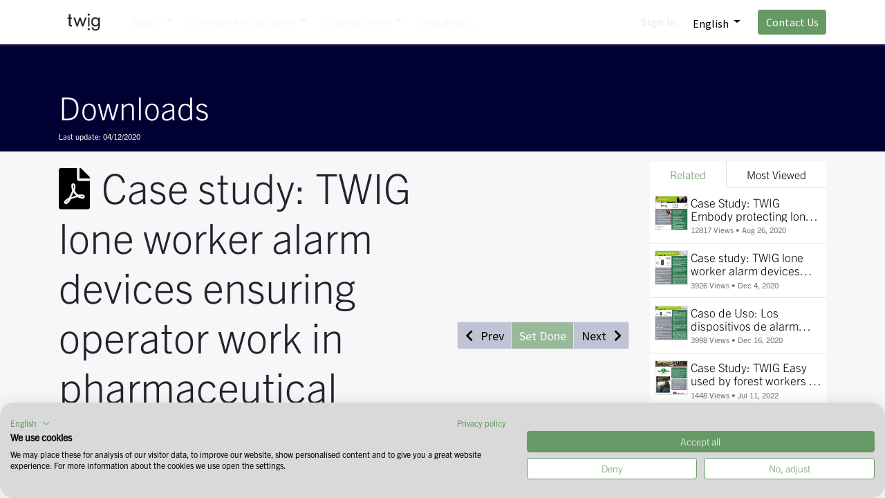

--- FILE ---
content_type: text/html; charset=utf-8
request_url: https://www.twigcom.com/slides/slide/case-study-twig-lone-worker-alarm-devices-ensuring-operator-work-in-pharmaceutical-production-plant-in-mexico-1389
body_size: 10824
content:

    
    <!DOCTYPE html>
        
    
            
        
  <html lang="en-US" data-website-id="1" data-oe-company-name="Twig Com Ltd.">
            
    
      
        
      
      
      
      
        
      
    
    
  <head>
                <meta charset="utf-8"/>
                <meta http-equiv="X-UA-Compatible" content="IE=edge,chrome=1"/>
            <meta name="viewport" content="width=device-width, initial-scale=1, user-scalable=no"/>
            <meta name="viewport" content="width=device-width, initial-scale=1, user-scalable=no"/>
    
            
                
                <script type="text/javascript">(function(w,d,s,l,i){w[l]=w[l]||[];w[l].push({'gtm.start':
                    new Date().getTime(),event:'gtm.js'});var f=d.getElementsByTagName(s)[0],
                    j=d.createElement(s),dl=l!='dataLayer'?'&l='+l:'';j.async=true;j.src=
                    'https://www.googletagmanager.com/gtm.js?id='+i+dl;f.parentNode.insertBefore(j,f);
                    })(window,document,'script','dataLayer','GTM-MCRLTRN');
                </script>
            
                <script src="https://consent.cookiefirst.com/sites/twigcom.com/-4d1c6ad6-0040-44f7-aeb2-0c80ffbdfe83/consent.js" data-cookiefirst-key="4d1c6ad6-0040-44f7-aeb2-0c80ffbdfe83"></script>
            
        
                
            
        <meta name="generator" content="Odoo"/>
    
    
    
    
    
    
    
    
    
      
      
      
      
        
          
            <meta property="og:type" content="website"/>
          
        
          
            <meta property="og:title" content="Case study: TWIG lone worker alarm devices ensuring operator work in pharmaceutical production plant in Mexico"/>
          
        
          
            <meta property="og:site_name" content="Twig Com Ltd."/>
          
        
          
            <meta property="og:url" content="https://www.twigcom.com/slides/slide/case-study-twig-lone-worker-alarm-devices-ensuring-operator-work-in-pharmaceutical-production-plant-in-mexico-1389"/>
          
        
          
            <meta property="og:image" content="https://www.twigcom.com/web/image/slide.slide/1389/image_1024?unique=d4b47d9"/>
          
        
          
            <meta property="og:description"/>
          
        
      
      
      
      
        
          <meta name="twitter:card" content="summary_large_image"/>
        
          <meta name="twitter:title" content="Case study: TWIG lone worker alarm devices ensuring operator work in pharmaceutical production plant in Mexico"/>
        
          <meta name="twitter:image" content="https://www.twigcom.com/web/image/slide.slide/1389/image_1024?unique=d4b47d9"/>
        
          <meta name="twitter:description"/>
        
      
    
    
    
      
            
                
                
            

        
        <link rel="alternate" hreflang="en" href="https://www.twigcom.com/slides/slide/case-study-twig-lone-worker-alarm-devices-ensuring-operator-work-in-pharmaceutical-production-plant-in-mexico-1389"/>
      
        <link rel="alternate" hreflang="fr" href="https://www.twigcom.com/fr/slides/slide/case-study-twig-lone-worker-alarm-devices-ensuring-operator-work-in-pharmaceutical-production-plant-in-mexico-1389"/>
      
        <link rel="alternate" hreflang="de" href="https://www.twigcom.com/de/slides/slide/case-study-twig-lone-worker-alarm-devices-ensuring-operator-work-in-pharmaceutical-production-plant-in-mexico-1389"/>
      
        <link rel="alternate" hreflang="x-default" href="https://www.twigcom.com/slides/slide/case-study-twig-lone-worker-alarm-devices-ensuring-operator-work-in-pharmaceutical-production-plant-in-mexico-1389"/>
      
    
    
            

                
                
                    
                    <link rel="canonical" href="https://www.twigcom.com/slides/slide/case-study-twig-lone-worker-alarm-devices-ensuring-operator-work-in-pharmaceutical-production-plant-in-mexico-1389"/>
                
            
        
    <link rel="preconnect" href="https://fonts.gstatic.com/" crossorigin=""/>
  
        
        

                <title>
        Case study: TWIG lone worker alarm devices ensuring operator work in pharmaceutical production plant in Mexico | 
        TWIG lone worker alarms
      </title>
                <link type="image/x-icon" rel="shortcut icon" href="/web/image/website/1/favicon?unique=6f142d4"/>
            <link rel="preload" href="/web/static/lib/fontawesome/fonts/fontawesome-webfont.woff2?v=4.7.0" as="font" crossorigin=""/>
            <link type="text/css" rel="stylesheet" href="/web/content/207099-b393352/1/web.assets_common.css" data-asset-xmlid="web.assets_common" data-asset-version="b393352"/>
            <link type="text/css" rel="stylesheet" href="/web/content/216248-9d0499b/1/web.assets_frontend.css" data-asset-xmlid="web.assets_frontend" data-asset-version="9d0499b"/>
    
  
        

                <script id="web.layout.odooscript" type="text/javascript">
                    var odoo = {
                        csrf_token: "ac2f07ba0536c8d6470dc9887c546ca1537977b5o1800319766",
                        debug: "",
                    };
                </script>
            <script type="text/javascript">
                odoo.session_info = {"is_admin": false, "is_system": false, "is_website_user": true, "user_id": false, "is_frontend": true, "translationURL": "/website/translations", "cache_hashes": {"translations": "03bb81431e26fe5bcf4df34c1597d2150037f924"}, "lang_url_code": "en_US"};
                if (!/(^|;\s)tz=/.test(document.cookie)) {
                    const userTZ = Intl.DateTimeFormat().resolvedOptions().timeZone;
                    document.cookie = `tz=${userTZ}; path=/`;
                }
            </script>
            <script defer="defer" type="text/javascript" src="/web/content/168697-a9e7572/1/web.assets_common_minimal_js.js" data-asset-xmlid="web.assets_common_minimal_js" data-asset-version="a9e7572"></script>
            <script defer="defer" type="text/javascript" src="/web/content/168698-9ad155a/1/web.assets_frontend_minimal_js.js" data-asset-xmlid="web.assets_frontend_minimal_js" data-asset-version="9ad155a"></script>
            
        
    
            <script defer="defer" type="text/javascript" data-src="/web/content/207093-c893075/1/web.assets_common_lazy.js" data-asset-xmlid="web.assets_common_lazy" data-asset-version="c893075"></script>
            <script defer="defer" type="text/javascript" data-src="/web/content/216207-5b2b88c/1/web.assets_frontend_lazy.js" data-asset-xmlid="web.assets_frontend_lazy" data-asset-version="5b2b88c"></script>
    
  
        

                
            
        
    </head>
            <body class="o_wslides_body">
                
    
  
            
            
        
            
                
                <noscript>
                    <iframe height="0" width="0" style="display:none;visibility:hidden" src="https://www.googletagmanager.com/ns.html?id=GTM-MCRLTRN"></iframe>
                </noscript>
                
            
        <div id="wrapwrap" class="   ">
                <header id="top" data-anchor="true" data-name="Header" class="  o_header_standard">
                    <nav data-name="Navbar" class="navbar navbar-expand-lg navbar-light o_colored_level o_cc shadow-sm">
            <div id="top_menu_container" class="container justify-content-start justify-content-lg-between">
                
                
    <a href="/" class="navbar-brand logo mr-4">
            <span role="img" aria-label="Logo of TWIG lone worker alarms" title="TWIG lone worker alarms"><img src="/web/image/website/1/logo/TWIG%20lone%20worker%20alarms?unique=6f142d4" class="img img-fluid" alt="TWIG lone worker alarms" loading="lazy"/></span>
        </a>
    

                
                
    <button type="button" data-toggle="collapse" data-target="#top_menu_collapse" class="navbar-toggler ml-auto">
        <span class="navbar-toggler-icon o_not_editable"></span>
    </button>

                
                <div id="top_menu_collapse" class="collapse navbar-collapse order-last order-lg-0">
                    
    <ul id="top_menu" class="nav navbar-nav o_menu_loading flex-grow-1">
        
                        
                        
                        
                            
    
    
    <li class="nav-item dropdown  position-static">
        <a data-toggle="dropdown" href="#" class="nav-link dropdown-toggle o_mega_menu_toggle">
            <span>About</span>
        </a>
        <div data-name="Mega Menu" class="dropdown-menu o_mega_menu dropdown-menu-left">












































































<section class="s_mega_menu_multi_menus py-4 o_colored_level" data-snippet="s_mega_menu_multi_menus" data-name="Multi-Menus" style="">
        <div class="container">
            <div class="row">
                
                
                
                
                
                    <div class="col-lg-3 py-2 text-center" style="">
                        
                        <nav class="nav flex-column"><a href="/" class="nav-link" data-name="Menu Item" data-original-title="" title="" aria-describedby="tooltip929395" target="_blank">About us</a><a href="/quality-and-compliance" class="nav-link" data-name="Menu Item" data-original-title="" title="" aria-describedby="tooltip47948" target="_blank">Quality and compliance</a><a href="/twig-advantages" class="nav-link" data-name="Menu Item" data-original-title="" title="" aria-describedby="tooltip48913" target="_blank">Advantages</a><a href="/sustainable-concept" class="nav-link" data-name="Menu Item" data-original-title="" title="" aria-describedby="tooltip48913" target="_blank">Sustainability</a></nav></div><div class="col-lg-3 py-2 text-center" style="">
                        
                        <nav class="nav flex-column"><a href="/dguv" class="nav-link" data-name="Menu Item" data-original-title="" title="" aria-describedby="tooltip929395" target="_blank">DGUV</a><a href="/twig-history-in-short" class="nav-link" data-name="Menu Item" data-original-title="" title="" aria-describedby="tooltip929395" target="_blank">Company</a></nav><a href="https://www.twigcom.com/partners" class="nav-link" data-name="Menu Item" data-original-title="" title="" aria-describedby="tooltip929395" target="_blank" style="color: rgb(153, 153, 153); background-color: rgb(255, 255, 255);">Partners</a><a href="/blog/news-1" class="nav-link" data-name="Menu Item" data-original-title="" title="" aria-describedby="tooltip929395" target="_blank">News</a><nav class="nav flex-column"></nav></div><div class="col-lg-3 py-2 text-center" style="">
                        
                        <nav class="nav flex-column"><a href="/blog/case-studies-3" class="nav-link" data-name="Menu Item" data-original-title="" title="" aria-describedby="tooltip48913" target="_blank">Case studies</a><a href="/contactus" class="nav-link" data-name="Menu Item" data-original-title="" title="" aria-describedby="tooltip47948" target="_blank">How to buy</a><a href="/slides/slide/twig-privacy-policy-1437" class="nav-link" data-name="Menu Item" data-original-title="" title="" aria-describedby="tooltip48913" target="_blank">Privacy policy</a><a href="/slides/slide/twig-com-terms-of-trade-932" class="nav-link" data-name="Menu Item" data-original-title="" title="" aria-describedby="tooltip48913" target="_blank">Terms of trade</a></nav></div><div class="col-lg-3 py-2 text-center" style="">
                        
                        <nav class="nav flex-column"><a href="/blog/articles-5" class="nav-link" data-name="Menu Item" data-original-title="" title="" aria-describedby="tooltip48913" target="_blank">Articles</a><a href="/slides/resources-1" class="nav-link" data-name="Menu Item" data-original-title="" title="" aria-describedby="tooltip48913" target="_blank">Downloads</a></nav></div>
                
                    
                
                    
                
                    
                
            </div>
        </div>
    </section>
    








































































</div>
    </li>

                        
                            
    
    
    <li class="nav-item dropdown  position-static">
        <a data-toggle="dropdown" href="#" class="nav-link dropdown-toggle o_mega_menu_toggle">
            <span>Lone worker solutions</span>
        </a>
        <div data-name="Mega Menu" class="dropdown-menu o_mega_menu dropdown-menu-left">


















































































<section class="s_features o_colored_level pb0 undefined o_cc o_cc1 pt0" data-snippet="s_features" data-name="Features" style=""><div class="container"><div class="row"><div class="text-center pt0 pb0 col-lg-2"><img class="img-fluid o_we_custom_image m-3" src="/web/image/203466-6c9b7dd4/Twig%20neo%201024%20front%20jpg.jpeg?access_token=21361824-6e85-46c7-b000-59ade95ccdaf" alt="" data-original-title="" title="" aria-describedby="tooltip441511" loading="lazy" style="" data-original-id="203465" data-original-src="/web/image/203465-8743a4bd/Twig%20neo%201024%20front%20jpg.jpeg" data-mimetype="image/jpeg" data-resize-width="480"><h6><a href="/lone-worker-alarms/twig-neo" target="_blank" data-original-title="" title="" aria-describedby="tooltip843615">TWIG Neo</a></h6><p><span style="font-size: 11px;">Compact and Wearable</span></p></div><div class="text-center pt0 pb0 col-lg-2"><img class="img-fluid o_we_custom_image m-3" src="/web/image/201868-ece644b3/Twig%20one%201024%20front%20jpg.jpeg?access_token=bf69b645-1463-4db1-ac02-dc60b3243b26" alt="" data-original-title="" title="" aria-describedby="tooltip441511" loading="lazy" style="" data-original-id="201862" data-original-src="/web/image/201862-c80ea669/Twig%20one%201024%20front%20jpg.jpeg" data-mimetype="image/jpeg" data-resize-width="429"><h6><a href="/lone-worker-alarms/twig-one" target="_blank">TWIG One</a></h6><p><font style="font-size: 11px;">Robust and Powerful</font></p></div><div class="text-center pt0 pb0 col-lg-2"><img class="img-fluid o_we_custom_image m-3" src="/web/image/201870-93318efc/Twig%20one%20ex%201024%20front%20jpg.jpeg?access_token=4770320a-bf6d-483f-a81b-d2a4c85b0977" alt="" data-original-title="" title="" aria-describedby="tooltip441511" loading="lazy" style="" data-original-id="201863" data-original-src="/web/image/201863-bd4bdaf0/Twig%20one%20ex%201024%20front%20jpg.jpeg" data-mimetype="image/jpeg" data-resize-width="429"><h6><a href="/lone-worker-alarms/twig-one-ex" target="_blank">TWIG One Ex</a></h6><p><span style="font-size: 11px;">Extreme Safety</span></p></div><div class="text-center pt0 pb0 col-lg-2"><img class="img-fluid o_we_custom_image m-3" src="/web/image/217237-eaf32f86/TWIG%20Neo%20Ex%20for%20web.jpg?access_token=a11b60ec-cc9b-42e0-8e73-3456ab92a221" alt="" data-original-title="" title="" aria-describedby="tooltip441511" loading="lazy" style="" data-original-id="217236" data-original-src="/web/image/217236-fa693e87/TWIG%20Neo%20Ex%20for%20web.jpg" data-mimetype="image/jpeg" data-resize-width="480"><h6><a href="/lone-worker-alarms/twig-neo-ex" target="_blank" data-original-title="" title="" aria-describedby="tooltip226386">TWIG Neo Ex</a></h6><p><span style="font-size: 11px;">Compact Safety</span></p></div></div></div></section>









<section class="s_features o_colored_level undefined o_cc o_cc1 pt0 pb0" data-snippet="s_features" data-name="Features" style="" id="TWIG-Easy" data-anchor="true"><div class="container"><div class="row"><div class="text-center pt0 pb0 col-lg-2"><img class="img-fluid o_we_custom_image m-3" src="/web/image/201867-89b557d1/TWIG%20Easy%20front%20with%20SOS%20cycle%201024%20jpg.jpeg?access_token=45b6d1c5-f174-4fce-936d-c35f2750614a" alt="" data-original-title="" title="" aria-describedby="tooltip441511" loading="lazy" style="" data-original-id="201864" data-original-src="/web/image/201864-37a064c9/TWIG%20Easy%20front%20with%20SOS%20cycle%201024%20jpg.jpeg" data-mimetype="image/jpeg" data-resize-width="429"><h6><a href="/lone-worker-alarms/twig-easy" target="_blank">TWIG Easy</a></h6><p><font style="font-size: 11px;">Truly Simple</font></p></div><div class="text-center pt0 pb0 col-lg-2" style=""><img class="img-fluid o_we_custom_image m-3" src="/web/image/201860-31372222/TWIG%20SOSCard%204G%201024%20jpg.jpeg?access_token=07338411-de03-4f86-990b-176f15716a9a" alt="" data-original-title="" title="" aria-describedby="tooltip441511" loading="lazy" style="" data-original-id="201859" data-original-src="/web/image/201859-fd64046f/TWIG%20SOSCard%204G%201024%20jpg.jpeg" data-mimetype="image/jpeg" data-resize-width="429"><h6><a href="/lone-worker-alarms/twig-soscard" target="_blank" data-original-title="" title="" aria-describedby="tooltip270491">TWIG SOSCard</a></h6><p><span style="font-size: 11px;">The Alert badge</span></p></div><div class="text-center pt0 pb0 col-lg-2" style=""><img class="img-fluid o_we_custom_image m-3" src="/web/image/201866-369005ff/Twig_Eon_right_angle_1024%20jpg.jpeg?access_token=ad7bf8d5-346c-4017-bcbe-39e0c6cd4596" alt="" data-original-title="" title="" aria-describedby="tooltip441511" loading="lazy" style="" data-original-id="201865" data-original-src="/web/image/201865-6be88eb7/Twig_Eon_right_angle_1024%20jpg.jpeg" data-mimetype="image/jpeg" data-resize-width="429"><h6><a href="/lone-worker-alarms/twig-eon" target="_blank" data-original-title="" title="" aria-describedby="tooltip270491">TWIG Eon</a></h6><p><span style="font-size: 11px;">Discreet Safety</span></p></div><div class="text-center pt0 pb0 col-lg-2" style=""><img class="img-fluid o_we_custom_image m-3" src="/web/image/213311-4ec72ec7/TWIG%20Eon%20D%20header%20new.jpg?access_token=a8c3538b-8510-447a-8678-140fd6d59544" alt="" data-original-title="" title="" aria-describedby="tooltip441511" loading="lazy" style="" data-original-id="213301" data-original-src="/web/image/213301-d68c5b8c/TWIG%20Eon%20D%20header%20new.jpg" data-mimetype="image/jpeg" data-resize-width="480"><h6>        <a href="/lone-worker-alarms/twig-eon-d" target="_blank">TWIG Eon D</a></h6><p>        <span style="font-size: 11px;">Solid Protection</span></p></div></div></div></section>































































<section class="s_mega_menu_multi_menus py-4 o_colored_level pt0 undefined o_cc o_cc1 pb48" data-snippet="s_mega_menu_multi_menus" data-name="Multi-Menus" style=""><div class="container"><div class="row"><div class="py-2 text-center col-lg-2"><h6><br></h6><h6><a href="/lone-worker-alarms" target="_blank" data-original-title="" title="" aria-describedby="tooltip216387">Lone worker alarms</a></h6></div><div class="py-2 text-center col-lg-2"><h6><br></h6><h6><a href="/short-range-devices" target="_blank">Short range devices</a></h6></div><div class="py-2 text-center col-lg-2"><h6><br></h6><h6><a href="/accessories" target="_blank" data-original-title="" title="" aria-describedby="tooltip125743">Accessories</a></h6></div><div class="py-2 text-center col-lg-2"><h6><br></h6><h6><a href="/software-and-tools" target="_blank" data-original-title="" title="" aria-describedby="tooltip601188">Software and tools</a></h6></div><div class="py-2 text-center col-lg-2"><h6><br></h6><h6><a href="/services" target="_blank" data-original-title="" title="" aria-describedby="tooltip679660">Services</a></h6></div><div class="py-2 text-center col-lg-2"><h6><br></h6><h6><a href="/lone-worker-safety-features" target="_blank" data-original-title="" title="" aria-describedby="tooltip216387">Features</a></h6></div></div></div></section>































    
</div>
    </li>

                        
                            
    
    
    <li class="nav-item dropdown  position-static">
        <a data-toggle="dropdown" href="#" class="nav-link dropdown-toggle o_mega_menu_toggle">
            <span>Working alone</span>
        </a>
        <div data-name="Mega Menu" class="dropdown-menu o_mega_menu dropdown-menu-left">
    









































<section class="s_mega_menu_multi_menus py-4 o_colored_level" data-name="Multi-Menus">
        <div class="container">
            <div class="row">
                
                
                
                
                
                    
                
                    <div class="col-lg-3 py-2 text-center" style=""><nav class="nav flex-column"><a href="/lone-worker" class="nav-link" data-name="Menu Item" data-original-title="" title="" aria-describedby="tooltip49339" target="_blank">Lone worker</a><a href="/lone-worker-safety" class="nav-link" data-name="Menu Item" data-original-title="" title="" aria-describedby="tooltip902486" target="_blank">Lone worker safety</a><a href="/lone-worker-risks" class="nav-link" data-name="Menu Item" data-original-title="" title="" aria-describedby="tooltip121576" target="_blank">Lone worker risks</a><a href="/lone-worker-safety-in-health-and-social-care" class="nav-link" data-name="Menu Item" data-original-title="" title="" aria-describedby="tooltip121576" target="_blank">Health and social care</a></nav><br><nav class="nav flex-column"></nav></div><div class="col-lg-3 py-2 text-center" style=""><nav class="nav flex-column"><a href="/lone-worker-safety-in-construction" class="nav-link" data-name="Menu Item" data-original-title="" title="" aria-describedby="tooltip49339" target="_blank">Construction</a><a href="/lone-worker-safety-in-oil-and-gas-industry" class="nav-link" data-name="Menu Item" data-original-title="" title="" aria-describedby="tooltip902486" target="_blank">Oil and gas</a><a href="/lone-worker-safety-in-maintenance" class="nav-link" data-name="Menu Item" data-original-title="" title="" aria-describedby="tooltip121576" target="_blank">Maintenance</a><a href="/lone-worker-safety-in-forestry" class="nav-link" data-name="Menu Item" data-original-title="" title="" aria-describedby="tooltip121576" target="_blank">Forestry</a></nav></div>
                
                    <div class="col-lg-3 py-2 text-center">
                        
                        <nav class="nav flex-column">
                            
                                
                                
                                <a href="/lone-worker-safety-in-cleaning" class="nav-link" data-name="Menu Item" data-original-title="" title="" aria-describedby="tooltip217202" target="_blank">Cleaning</a>
                            
                                
                                
                                <a href="/lone-worker-safety-in-logistics" class="nav-link" data-name="Menu Item" data-original-title="" title="" aria-describedby="tooltip527112" target="_blank">Logistics</a>
                            
                                
                                
                                <a href="/lone-worker-safety-in-security" class="nav-link" data-name="Menu Item" data-original-title="" title="" aria-describedby="tooltip59713" target="_blank">Security</a><a href="/lone-worker-safety-in-retail-services" class="nav-link" data-name="Menu Item" data-original-title="" title="" aria-describedby="tooltip59713" target="_blank">Retail services</a>
                            
                        </nav>
                    </div>
                
                    
                
            </div>
        </div>
    </section>
</div>
    </li>

                        
                            
    
    <li class="nav-item">
        <a role="menuitem" href="/slides/resources-1" class="nav-link ">
            <span>Downloads</span>
        </a>
    </li>
    

                        
            
        
        
            
        
        <li class="nav-item mx-lg-3 divider d-none"></li> 
        <li class="o_wsale_my_cart d-none nav-item mx-lg-3">
            <a href="/shop/cart" class="nav-link">
                <i class="fa fa-shopping-cart"></i>
                
                <sup class="my_cart_quantity badge badge-primary" data-order-id="">0</sup>
            </a>
        </li>
    
        
                        
                        
            <li class="nav-item ml-lg-auto o_no_autohide_item">
                <a href="/web/login" class="nav-link font-weight-bold">Sign in</a>
            </li>
        
                        
                        
        
        
            
        
    
    
                    
    </ul>

                </div>
                
                
        
        
        
    
        
        
    
        <div class="js_language_selector ml-2 dropdown">
            <button class="btn btn-sm btn-outline-secondary border-0 dropdown-toggle" type="button" data-toggle="dropdown" aria-haspopup="true" aria-expanded="true">
                
        
    <span class="align-middle">English</span>
            </button>
            <div class="dropdown-menu" role="menu">
                
                    <a class="dropdown-item js_change_lang" href="/slides/slide/case-study-twig-lone-worker-alarm-devices-ensuring-operator-work-in-pharmaceutical-production-plant-in-mexico-1389" data-url_code="en_US">
                        
        
    <span>English</span>
                    </a>
                
                    <a class="dropdown-item js_change_lang" href="/fr/slides/slide/case-study-twig-lone-worker-alarm-devices-ensuring-operator-work-in-pharmaceutical-production-plant-in-mexico-1389" data-url_code="fr">
                        
        
    <span> Français</span>
                    </a>
                
                    <a class="dropdown-item js_change_lang" href="/de/slides/slide/case-study-twig-lone-worker-alarm-devices-ensuring-operator-work-in-pharmaceutical-production-plant-in-mexico-1389" data-url_code="de">
                        
        
    <span> Deutsch</span>
                    </a>
                
        
    

    
            </div>
        </div>
    
    
                
                <div class="oe_structure oe_structure_solo" id="oe_structure_header_default_1">
      <section class="s_text_block o_colored_level" data-snippet="s_text_block" data-name="Text">
        <div class="container">
          <a href="/contactus" class="ml-4 btn btn-primary" data-original-title="" title="" aria-describedby="tooltip596852">Contact Us</a>
        </div>
      </section>
    </div>
  </div>
        </nav>
    </header>
                <main>
                    
            
        
        <div id="wrap" class="wrap o_wslides_wrap">
            <div class="o_wslides_lesson_header o_wslides_gradient position-relative text-white pb-0 pt-2 pt-md-5">
                
    <div class="o_wslides_course_nav">
        <div class="container">
            <div class="row align-items-center justify-content-between">
                
                <nav aria-label="breadcrumb" class="d-none">
                    <ol class="breadcrumb bg-transparent mb-0 pl-0 py-0">
                        <li class="breadcrumb-item">
                            <a href="/slides">Courses</a>
                        </li>
                        
                        <li class="breadcrumb-item ">
                            <a href="/slides/downloads-1"><span>Downloads</span></a>
                        </li>
                        
                        
                        
                        
                        <li class="breadcrumb-item active">
                            <a href="/slides/slide/case-study-twig-lone-worker-alarm-devices-ensuring-operator-work-in-pharmaceutical-production-plant-in-mexico-1389"><span>Case study: TWIG lone worker alarm devices ensuring operator work in pharmaceutical production plant in Mexico</span></a>
                        </li>
                    </ol>
                </nav>

                <div class="col-md-4 d-none d-md-flex flex-row align-items-center justify-content-end">
                    
                    <form role="search" method="get" class="d-none" action="/slides/all">
                        <div class="input-group o_wslides_course_nav_search ml-1 position-relative">
                            <span class="input-group-prepend">
                                <button class="btn btn-link text-white rounded-0 pr-1" type="submit" aria-label="Search" title="Search">
                                    <i class="fa fa-search"></i>
                                </button>
                            </span>
                            <input type="text" class="form-control border-0 rounded-0 bg-transparent text-white" name="search" placeholder="Search courses"/>
                        </div>
                    </form>
                </div>

                
                <div class="col d-md-none py-1">
                    <div class="btn-group w-100 position-relative" role="group" aria-label="Mobile sub-nav">
                        <div class="btn-group w-100">
                            <a class="btn bg-black-25 text-white dropdown-toggle" href="#" role="button" data-toggle="dropdown" aria-haspopup="true" aria-expanded="false">Nav</a>

                            <div class="dropdown-menu">
                                <a class="dropdown-item" href="/slides">Home</a>
                                
                                <a class="dropdown-item active" href="/slides/downloads-1">
                                    └<span class="ml-1">Downloads</span>
                                </a>
                                
                                
                                
                                
                                 <a class="dropdown-item active" href="/slides/slide/case-study-twig-lone-worker-alarm-devices-ensuring-operator-work-in-pharmaceutical-production-plant-in-mexico-1389">
                                    └<span class="ml-1">Case study: TWIG lone worker alarm devices ensuring operator work in pharmaceutical production plant in Mexico</span>
                                </a>
                            </div>
                        </div>

                        <div class="btn-group ml-1 position-static">
                            <a class="btn bg-black-25 text-white dropdown-toggle" href="#" role="button" data-toggle="dropdown" aria-haspopup="true" aria-expanded="false"><i class="fa fa-search"></i></a>
                            <div class="dropdown-menu dropdown-menu-right w-100" style="right: 10px;">
                                <form class="px-3" role="search" method="get" action="/slides/downloads-1">
                                    <div class="input-group">
                                        <input type="text" class="form-control" name="search" placeholder="Search courses"/>
                                        <span class="input-group-append">
                                            <button class="btn btn-primary" type="submit" aria-label="Search" title="Search">
                                                <i class="fa fa-search"></i>
                                            </button>
                                        </span>
                                    </div>
                                </form>
                            </div>
                        </div>
                    </div>
                </div>
            </div>
        </div>
    </div>

                <div class="container o_wslides_lesson_header_container mt-5 mt-md-3 mt-xl-4">
                    <div class="row align-items-end align-items-md-stretch">
                        <div class="col-12 col-lg-9 d-flex flex-column ">
                            <h2 class="font-weight-medium w-100">
                                <a class="text-white text-decoration-none" href="/slides/downloads-1">Downloads</a>
                                
                            </h2>

                            <div class="mb-3 small">
                                <span class="font-weight-normal">Last update:</span>
                                04/12/2020
                            </div>
                        </div>
                    </div>
                </div>
            </div>
            <div class="container o_wslides_lesson_main">
                <div class="row">
                    <div class="o_wslides_lesson_aside col-lg-3 order-2">
                        
                        
    <div class="o_wslides_lesson_aside_doc position-relative bg-white pb-1 my-3 border-bottom">
        <ul class="nav nav-tabs nav-fill" role="tablist">
            <li class="nav-item"><a aria-controls="related" href="#related" class="nav-link rounded-0 border-top-0 border-left-0 py-2 active" data-toggle="tab">Related</a></li>
            <li class="nav-item"><a aria-controls="most_viewed" href="#most_viewed" class="nav-link rounded-0 border-top-0 border-right-0 py-2" data-toggle="tab">Most Viewed</a></li>
        </ul>
        <div class="tab-content">
            <div role="tabpanel" id="related" class="tab-pane active bg-100">
                <ul class="list-group list-group-flush">
                    
                    
                        
    <a class="list-group-item list-group-item-action d-flex align-items-start px-2" href="/slides/slide/case-study-twig-embody-protecting-lone-workers-in-indoor-emergency-situations-1261">
        

        <div class="flex-shrink-0 mr-1 border" style="width: 20%; padding-top: 20%; background-image: url(/web/image/slide.slide/1261/image_1024?unique=d4b47d9); background-size: cover; background-position:center"></div>
        <div class="overflow-hidden d-flex flex-column justify-content-start">
            <h6 class="o_wslides_desc_truncate_2 mb-1" style="line-height: 1.15">Case Study: TWIG Embody protecting lone workers in indoor emergency situations</h6>
            <small class="text-600">
                12817 Views • <timeago class="timeago" datetime="2020-08-26 09:45:42.871613"></timeago>
            </small>
        </div>
    </a>

                    
                        
    <a class="list-group-item list-group-item-action d-flex align-items-start px-2" href="/slides/slide/case-study-twig-lone-worker-alarm-devices-ensuring-operator-work-in-pharmaceutical-production-plant-in-mexico-1389">
        

        <div class="flex-shrink-0 mr-1 border" style="width: 20%; padding-top: 20%; background-image: url(/web/image/slide.slide/1389/image_1024?unique=d4b47d9); background-size: cover; background-position:center"></div>
        <div class="overflow-hidden d-flex flex-column justify-content-start">
            <h6 class="o_wslides_desc_truncate_2 mb-1" style="line-height: 1.15">Case study: TWIG lone worker alarm devices ensuring operator work in pharmaceutical production plant in Mexico</h6>
            <small class="text-600">
                3926 Views • <timeago class="timeago" datetime="2020-12-04 06:31:15.573757"></timeago>
            </small>
        </div>
    </a>

                    
                        
    <a class="list-group-item list-group-item-action d-flex align-items-start px-2" href="/slides/slide/caso-de-uso-los-dispositivos-de-alarm-twig-para-trabajadores-solitarios-garantizan-la-seguridad-en-el-trabajo-de-los-operarios-de-una-planta-de-produccion-farmaceutica-en-mexico-1392">
        

        <div class="flex-shrink-0 mr-1 border" style="width: 20%; padding-top: 20%; background-image: url(/web/image/slide.slide/1392/image_1024?unique=d4b47d9); background-size: cover; background-position:center"></div>
        <div class="overflow-hidden d-flex flex-column justify-content-start">
            <h6 class="o_wslides_desc_truncate_2 mb-1" style="line-height: 1.15">Caso de Uso: Los dispositivos de alarm TWIG para trabajadores solitarios garantizan la seguridad en el trabajo de los operarios de una planta de produccion farmaceutica en Mexico</h6>
            <small class="text-600">
                3998 Views • <timeago class="timeago" datetime="2020-12-16 12:09:28.254686"></timeago>
            </small>
        </div>
    </a>

                    
                        
    <a class="list-group-item list-group-item-action d-flex align-items-start px-2" href="/slides/slide/case-study-twig-easy-used-by-forest-workers-in-france-1576">
        

        <div class="flex-shrink-0 mr-1 border" style="width: 20%; padding-top: 20%; background-image: url(/web/image/slide.slide/1576/image_1024?unique=d4b47d9); background-size: cover; background-position:center"></div>
        <div class="overflow-hidden d-flex flex-column justify-content-start">
            <h6 class="o_wslides_desc_truncate_2 mb-1" style="line-height: 1.15">Case Study: TWIG Easy used by forest workers in France</h6>
            <small class="text-600">
                1448 Views • <timeago class="timeago" datetime="2022-07-11 12:52:43.269852"></timeago>
            </small>
        </div>
    </a>

                    
                        
    <a class="list-group-item list-group-item-action d-flex align-items-start px-2" href="/slides/slide/casestudy-twig-responds-to-social-risks-as-perfectly-integrated-pocket-sized-system-1840">
        

        <div class="flex-shrink-0 mr-1 border" style="width: 20%; padding-top: 20%; background-image: url(/web/image/slide.slide/1840/image_1024?unique=d4b47d9); background-size: cover; background-position:center"></div>
        <div class="overflow-hidden d-flex flex-column justify-content-start">
            <h6 class="o_wslides_desc_truncate_2 mb-1" style="line-height: 1.15">CaseStudy: TWIG responds to social risks as perfectly integrated pocket-sized system</h6>
            <small class="text-600">
                0 Views • <timeago class="timeago" datetime="2024-03-08 10:59:53.380804"></timeago>
            </small>
        </div>
    </a>

                    
                        
    <a class="list-group-item list-group-item-action d-flex align-items-start px-2" href="/slides/slide/case-study-twig-enhances-safety-for-municipal-health-service-workers-in-the-netherlands-1920">
        

        <div class="flex-shrink-0 mr-1 border" style="width: 20%; padding-top: 20%; background-image: url(/web/image/slide.slide/1920/image_1024?unique=d4b47d9); background-size: cover; background-position:center"></div>
        <div class="overflow-hidden d-flex flex-column justify-content-start">
            <h6 class="o_wslides_desc_truncate_2 mb-1" style="line-height: 1.15">Case Study: TWIG Enhances Safety for Municipal Health Service Workers in the Netherlands</h6>
            <small class="text-600">
                0 Views • <timeago class="timeago" datetime="2024-10-16 10:30:56.174383"></timeago>
            </small>
        </div>
    </a>

                    
                </ul>
            </div>
            <div role="tabpanel" id="most_viewed" class="tab-pane bg-100">
                <ul class="list-group list-group-flush">
                    
                    
                        
    <a class="list-group-item list-group-item-action d-flex align-items-start px-2" href="/slides/slide/case-study-twig-embody-protecting-lone-workers-in-indoor-emergency-situations-1261">
        

        <div class="flex-shrink-0 mr-1 border" style="width: 20%; padding-top: 20%; background-image: url(/web/image/slide.slide/1261/image_1024?unique=d4b47d9); background-size: cover; background-position:center"></div>
        <div class="overflow-hidden d-flex flex-column justify-content-start">
            <h6 class="o_wslides_desc_truncate_2 mb-1" style="line-height: 1.15">Case Study: TWIG Embody protecting lone workers in indoor emergency situations</h6>
            <small class="text-600">
                12817 Views • <timeago class="timeago" datetime="2020-08-26 09:45:42.871613"></timeago>
            </small>
        </div>
    </a>

                    
                        
    <a class="list-group-item list-group-item-action d-flex align-items-start px-2" href="/slides/slide/reach-regulation-ec-no-1907-2006-en-940">
        

        <div class="flex-shrink-0 mr-1 border" style="width: 20%; padding-top: 20%; background-image: url(/web/image/slide.slide/940/image_1024?unique=d4b47d9); background-size: cover; background-position:center"></div>
        <div class="overflow-hidden d-flex flex-column justify-content-start">
            <h6 class="o_wslides_desc_truncate_2 mb-1" style="line-height: 1.15">REACH Regulation (EC) No 1907/2006 EN</h6>
            <small class="text-600">
                10328 Views • <timeago class="timeago" datetime="2020-06-12 08:26:20.070793"></timeago>
            </small>
        </div>
    </a>

                    
                        
    <a class="list-group-item list-group-item-action d-flex align-items-start px-2" href="/slides/slide/twig-com-terms-of-trade-932">
        

        <div class="flex-shrink-0 mr-1 border" style="width: 20%; padding-top: 20%; background-image: url(/web/image/slide.slide/932/image_1024?unique=d4b47d9); background-size: cover; background-position:center"></div>
        <div class="overflow-hidden d-flex flex-column justify-content-start">
            <h6 class="o_wslides_desc_truncate_2 mb-1" style="line-height: 1.15">Twig Com Terms of Trade</h6>
            <small class="text-600">
                8706 Views • <timeago class="timeago" datetime="2020-06-12 08:18:55.777168"></timeago>
            </small>
        </div>
    </a>

                    
                        
    <a class="list-group-item list-group-item-action d-flex align-items-start px-2" href="/slides/slide/twig-accessories-datasheet-ez6300-en-1268">
        

        <div class="flex-shrink-0 mr-1 border" style="width: 20%; padding-top: 20%; background-image: url(/web/image/slide.slide/1268/image_1024?unique=d4b47d9); background-size: cover; background-position:center"></div>
        <div class="overflow-hidden d-flex flex-column justify-content-start">
            <h6 class="o_wslides_desc_truncate_2 mb-1" style="line-height: 1.15">TWIG Accessories Datasheet EZ6300-EN</h6>
            <small class="text-600">
                7242 Views • <timeago class="timeago" datetime="2020-10-05 12:33:57.395481"></timeago>
            </small>
        </div>
    </a>

                    
                        
    <a class="list-group-item list-group-item-action d-flex align-items-start px-2" href="/slides/slide/twig-privacy-policy-1437">
        

        <div class="flex-shrink-0 mr-1 border" style="width: 20%; padding-top: 20%; background-image: url(/web/image/slide.slide/1437/image_1024?unique=d4b47d9); background-size: cover; background-position:center"></div>
        <div class="overflow-hidden d-flex flex-column justify-content-start">
            <h6 class="o_wslides_desc_truncate_2 mb-1" style="line-height: 1.15">TWIG Privacy Policy</h6>
            <small class="text-600">
                7035 Views • <timeago class="timeago" datetime="2021-02-26 13:20:42.066153"></timeago>
            </small>
        </div>
    </a>

                    
                        
    <a class="list-group-item list-group-item-action d-flex align-items-start px-2" href="/slides/slide/atex-safety-instructions-yz5406-en-de-es-fr-it-nl-no-sv-fi-902">
        

        <div class="flex-shrink-0 mr-1 border" style="width: 20%; padding-top: 20%; background-image: url(/web/image/slide.slide/902/image_1024?unique=d4b47d9); background-size: cover; background-position:center"></div>
        <div class="overflow-hidden d-flex flex-column justify-content-start">
            <h6 class="o_wslides_desc_truncate_2 mb-1" style="line-height: 1.15">ATEX Safety instructions YZ5406-EN-DE-ES-FR-IT-NL-NO-SV-FI</h6>
            <small class="text-600">
                6865 Views • <timeago class="timeago" datetime="2020-06-10 12:03:20.102052"></timeago>
            </small>
        </div>
    </a>

                    
                        
    <a class="list-group-item list-group-item-action d-flex align-items-start px-2" href="/slides/slide/twig-one-and-twig-one-ex-personal-alarm-devices-1251">
        

        <div class="flex-shrink-0 mr-1 border" style="width: 20%; padding-top: 20%; background-image: url(/web/image/slide.slide/1251/image_1024?unique=d4b47d9); background-size: cover; background-position:center"></div>
        <div class="overflow-hidden d-flex flex-column justify-content-start">
            <h6 class="o_wslides_desc_truncate_2 mb-1" style="line-height: 1.15">TWIG One and TWIG One Ex personal alarm devices</h6>
            <small class="text-600">
                6800 Views • <timeago class="timeago" datetime="2020-07-17 08:00:43.444478"></timeago>
            </small>
        </div>
    </a>

                    
                        
    <a class="list-group-item list-group-item-action d-flex align-items-start px-2" href="/slides/slide/rohs2-directive-en-939">
        

        <div class="flex-shrink-0 mr-1 border" style="width: 20%; padding-top: 20%; background-image: url(/web/image/slide.slide/939/image_1024?unique=d4b47d9); background-size: cover; background-position:center"></div>
        <div class="overflow-hidden d-flex flex-column justify-content-start">
            <h6 class="o_wslides_desc_truncate_2 mb-1" style="line-height: 1.15">RoHS2 Directive EN</h6>
            <small class="text-600">
                6392 Views • <timeago class="timeago" datetime="2020-06-12 08:25:29.081613"></timeago>
            </small>
        </div>
    </a>

                    
                        
    <a class="list-group-item list-group-item-action d-flex align-items-start px-2" href="/slides/slide/atex-beacon-safety-instructions-yz3447-01-en-de-es-fr-it-nl-no-sv-fi-903">
        

        <div class="flex-shrink-0 mr-1 border" style="width: 20%; padding-top: 20%; background-image: url(/web/image/slide.slide/903/image_1024?unique=d4b47d9); background-size: cover; background-position:center"></div>
        <div class="overflow-hidden d-flex flex-column justify-content-start">
            <h6 class="o_wslides_desc_truncate_2 mb-1" style="line-height: 1.15">ATEX Beacon Safety instructions YZ3447-01-EN-DE-ES-FR-IT-NL-NO-SV-FI</h6>
            <small class="text-600">
                6147 Views • <timeago class="timeago" datetime="2020-06-10 12:05:21.984964"></timeago>
            </small>
        </div>
    </a>

                    
                        
    <a class="list-group-item list-group-item-action d-flex align-items-start px-2" href="/slides/slide/atex-workplace-directive-en-937">
        

        <div class="flex-shrink-0 mr-1 border" style="width: 20%; padding-top: 20%; background-image: url(/web/image/slide.slide/937/image_1024?unique=d4b47d9); background-size: cover; background-position:center"></div>
        <div class="overflow-hidden d-flex flex-column justify-content-start">
            <h6 class="o_wslides_desc_truncate_2 mb-1" style="line-height: 1.15">ATEX Workplace Directive EN</h6>
            <small class="text-600">
                5824 Views • <timeago class="timeago" datetime="2020-06-12 08:23:27.888152"></timeago>
            </small>
        </div>
    </a>

                    
                        
    <a class="list-group-item list-group-item-action d-flex align-items-start px-2" href="/slides/slide/twig-com-end-user-terms-of-service-935">
        

        <div class="flex-shrink-0 mr-1 border" style="width: 20%; padding-top: 20%; background-image: url(/web/image/slide.slide/935/image_1024?unique=d4b47d9); background-size: cover; background-position:center"></div>
        <div class="overflow-hidden d-flex flex-column justify-content-start">
            <h6 class="o_wslides_desc_truncate_2 mb-1" style="line-height: 1.15">Twig Com End User Terms of Service</h6>
            <small class="text-600">
                5818 Views • <timeago class="timeago" datetime="2020-06-12 08:21:58.625104"></timeago>
            </small>
        </div>
    </a>

                    
                        
    <a class="list-group-item list-group-item-action d-flex align-items-start px-2" href="/slides/slide/declaration-of-conformity-atex-tcp90eu-twig-protector-ex-912">
        

        <div class="flex-shrink-0 mr-1 border" style="width: 20%; padding-top: 20%; background-image: url(/web/image/slide.slide/912/image_1024?unique=d4b47d9); background-size: cover; background-position:center"></div>
        <div class="overflow-hidden d-flex flex-column justify-content-start">
            <h6 class="o_wslides_desc_truncate_2 mb-1" style="line-height: 1.15">Declaration of Conformity ATEX TCP90EU TWIG Protector Ex</h6>
            <small class="text-600">
                5665 Views • <timeago class="timeago" datetime="2020-06-11 06:12:49.282228"></timeago>
            </small>
        </div>
    </a>

                    
                        
    <a class="list-group-item list-group-item-action d-flex align-items-start px-2" href="/slides/slide/declaration-of-conformity-red-tup93eu-twig-soscard-904">
        

        <div class="flex-shrink-0 mr-1 border" style="width: 20%; padding-top: 20%; background-image: url(/web/image/slide.slide/904/image_1024?unique=d4b47d9); background-size: cover; background-position:center"></div>
        <div class="overflow-hidden d-flex flex-column justify-content-start">
            <h6 class="o_wslides_desc_truncate_2 mb-1" style="line-height: 1.15">Declaration of Conformity RED TUP93EU TWIG SOSCard</h6>
            <small class="text-600">
                5582 Views • <timeago class="timeago" datetime="2020-06-11 05:38:44.230923"></timeago>
            </small>
        </div>
    </a>

                    
                        
    <a class="list-group-item list-group-item-action d-flex align-items-start px-2" href="/slides/slide/twig-beacon-datasheet-ez3415-en-1226">
        

        <div class="flex-shrink-0 mr-1 border" style="width: 20%; padding-top: 20%; background-image: url(/web/image/slide.slide/1226/image_1024?unique=d4b47d9); background-size: cover; background-position:center"></div>
        <div class="overflow-hidden d-flex flex-column justify-content-start">
            <h6 class="o_wslides_desc_truncate_2 mb-1" style="line-height: 1.15">TWIG Beacon Datasheet EZ3415-EN</h6>
            <small class="text-600">
                5579 Views • <timeago class="timeago" datetime="2020-07-10 07:34:06.756632"></timeago>
            </small>
        </div>
    </a>

                    
                        
    <a class="list-group-item list-group-item-action d-flex align-items-start px-2" href="/slides/slide/declaration-of-conformity-atex-tup92eu-twig-protector-ex-and-twig-protector-pro-ex-905">
        

        <div class="flex-shrink-0 mr-1 border" style="width: 20%; padding-top: 20%; background-image: url(/web/image/slide.slide/905/image_1024?unique=d4b47d9); background-size: cover; background-position:center"></div>
        <div class="overflow-hidden d-flex flex-column justify-content-start">
            <h6 class="o_wslides_desc_truncate_2 mb-1" style="line-height: 1.15">Declaration of Conformity ATEX TUP92EU TWIG Protector EX and TWIG Protector Pro Ex</h6>
            <small class="text-600">
                5544 Views • <timeago class="timeago" datetime="2020-06-11 05:44:11.159384"></timeago>
            </small>
        </div>
    </a>

                    
                        
    <a class="list-group-item list-group-item-action d-flex align-items-start px-2" href="/slides/slide/declaration-of-conformity-red-tup92eu-twig-protector-906">
        

        <div class="flex-shrink-0 mr-1 border" style="width: 20%; padding-top: 20%; background-image: url(/web/image/slide.slide/906/image_1024?unique=d4b47d9); background-size: cover; background-position:center"></div>
        <div class="overflow-hidden d-flex flex-column justify-content-start">
            <h6 class="o_wslides_desc_truncate_2 mb-1" style="line-height: 1.15">Declaration of Conformity RED TUP92EU TWIG Protector</h6>
            <small class="text-600">
                5519 Views • <timeago class="timeago" datetime="2020-06-11 05:50:56.536257"></timeago>
            </small>
        </div>
    </a>

                    
                        
    <a class="list-group-item list-group-item-action d-flex align-items-start px-2" href="/slides/slide/twig-2020-presentation-en-pdf-1116">
        

        <div class="flex-shrink-0 mr-1 border" style="width: 20%; padding-top: 20%; background-image: url(/web/image/slide.slide/1116/image_1024?unique=d4b47d9); background-size: cover; background-position:center"></div>
        <div class="overflow-hidden d-flex flex-column justify-content-start">
            <h6 class="o_wslides_desc_truncate_2 mb-1" style="line-height: 1.15">TWIG_2020_presentation_EN_PDF</h6>
            <small class="text-600">
                5510 Views • <timeago class="timeago" datetime="2020-06-25 11:43:59.202741"></timeago>
            </small>
        </div>
    </a>

                    
                        
    <a class="list-group-item list-group-item-action d-flex align-items-start px-2" href="/slides/slide/declaration-of-conformity-red-tst90eu-twig-beacon-913">
        

        <div class="flex-shrink-0 mr-1 border" style="width: 20%; padding-top: 20%; background-image: url(/web/image/slide.slide/913/image_1024?unique=d4b47d9); background-size: cover; background-position:center"></div>
        <div class="overflow-hidden d-flex flex-column justify-content-start">
            <h6 class="o_wslides_desc_truncate_2 mb-1" style="line-height: 1.15">Declaration of Conformity RED TST90EU TWIG Beacon</h6>
            <small class="text-600">
                5477 Views • <timeago class="timeago" datetime="2020-06-11 06:14:02.178705"></timeago>
            </small>
        </div>
    </a>

                    
                        
    <a class="list-group-item list-group-item-action d-flex align-items-start px-2" href="/slides/slide/rohs1-directive-en-938">
        

        <div class="flex-shrink-0 mr-1 border" style="width: 20%; padding-top: 20%; background-image: url(/web/image/slide.slide/938/image_1024?unique=d4b47d9); background-size: cover; background-position:center"></div>
        <div class="overflow-hidden d-flex flex-column justify-content-start">
            <h6 class="o_wslides_desc_truncate_2 mb-1" style="line-height: 1.15">RoHS1 Directive EN</h6>
            <small class="text-600">
                5440 Views • <timeago class="timeago" datetime="2020-06-12 08:24:32.667091"></timeago>
            </small>
        </div>
    </a>

                    
                        
    <a class="list-group-item list-group-item-action d-flex align-items-start px-2" href="/slides/slide/declaration-of-conformity-directive-1999-tup90eu-twig-protector-pro-twig-protector-twig-protector-easy-twig-sure-918">
        

        <div class="flex-shrink-0 mr-1 border" style="width: 20%; padding-top: 20%; background-image: url(/web/image/slide.slide/918/image_1024?unique=d4b47d9); background-size: cover; background-position:center"></div>
        <div class="overflow-hidden d-flex flex-column justify-content-start">
            <h6 class="o_wslides_desc_truncate_2 mb-1" style="line-height: 1.15">Declaration of Conformity Directive 1999 TUP90EU TWIG Protector Pro TWIG Protector TWIG Protector Easy TWIG Sure</h6>
            <small class="text-600">
                5438 Views • <timeago class="timeago" datetime="2020-06-11 06:24:41.760574"></timeago>
            </small>
        </div>
    </a>

                    
                </ul>
            </div>
        </div>
    </div>

                    </div>
                    <div class="o_wslides_lesson_content col-lg-9 order-1">
                        
    
    <div class="row align-items-center my-3">
        <div class="col-12 col-md order-2 order-md-1 d-flex">
            <div class="d-flex align-items-center">
                <h1 class="h4 my-0">
                    
    
    <i class="fa fa-file-pdf-o mr-1"></i>
    
    
    
    
    
    
                
            

                    <span>Case study: TWIG lone worker alarm devices ensuring operator work in pharmaceutical production plant in Mexico</span>
                </h1>
                
            </div>
        </div>
        <div class="col-12 col-md order-1 order-md-2 text-nowrap flex-grow-0 d-flex justify-content-end mb-3 mb-md-0">
            <div class="btn-group flex-grow-1 flex-sm-0" role="group" aria-label="Lesson Nav">
                <a role="button" class="btn btn-light border " href="/slides/slide/case-study-twig-embody-protecting-lone-workers-in-indoor-emergency-situations-1261">
                    <i class="fa fa-chevron-left mr-2"></i> <span class="d-none d-sm-inline-block">Prev</span>
                </a>
                
                <a role="button" class="btn btn-primary border text-white disabled" aria-disabled="true" href="#">
                    Set Done
                </a>
                <a role="button" class="btn btn-light border " href="/slides/slide/caso-de-uso-los-dispositivos-de-alarm-twig-para-trabajadores-solitarios-garantizan-la-seguridad-en-el-trabajo-de-los-operarios-de-una-planta-de-produccion-farmaceutica-en-mexico-1392">
                    <span class="d-none d-sm-inline-block">Next</span> <i class="fa fa-chevron-right ml-2"></i>
                </a>
            </div>
            
        </div>
    </div>
    <div class="pb-2">
        
            <a class="badge badge-info py-1 px-2" href="/slides/downloads-1/tag/english-12">English</a>
        
            <a class="badge badge-info py-1 px-2" href="/slides/downloads-1/tag/twig-beacon-17">TWIG Beacon</a>
        
            <a class="badge badge-info py-1 px-2" href="/slides/downloads-1/tag/twig-one-29">TWIG One</a>
        
            <a class="badge badge-info py-1 px-2" href="/slides/downloads-1/tag/case-study-70">case study</a>
        
    </div>
    <div class="o_wslides_lesson_content_type">
        
        <div class="embed-responsive embed-responsive-4by3 embed-responsive-item mb8" style="height: 600px;">
            <iframe src="https://www.twigcom.com/slides/embed/1389?page=1" class="o_wslides_iframe_viewer" allowFullScreen="true" height="315" width="420" frameborder="0"></iframe>
        </div>
        
        
    </div>

    <div class="mb-5">
        <ul class="nav nav-tabs o_wslides_lesson_nav" role="tablist">
            <li class="nav-item">
                <a href="#about" aria-controls="about" class="nav-link active" role="tab" data-toggle="tab">
                    <i class="fa fa-home"></i> About
                </a>
            </li>
            
            <li class="nav-item">
                <a href="#statistic" aria-controls="statistic" class="nav-link" role="tab" data-toggle="tab">
                    <i class="fa fa-bar-chart"></i> Statistics
                </a>
            </li>
            <li class="nav-item">
                <a href="#share" aria-controls="share" class="nav-link" role="tab" data-toggle="tab">
                    <i class="fa fa-share-alt"></i> Share
                </a>
            </li>
            
        
        </ul>
        <div class="tab-content mt-3">
            <div role="tabpanel" id="about" class="tab-pane fade in show active">
                
            </div>
            <div role="tabpanel" id="discuss" class="tab-pane fade">
                
        <div id="discussion" data-anchor="true" class="d-print-none o_portal_chatter o_not_editable p-0" data-res_model="slide.slide" data-res_id="1389" data-pager_step="10" data-allow_composer="0">
        </div>
    
            </div>
            <div role="tabpanel" class="tab-pane fade" id="statistic" slide-url="https://www.twigcom.com/r/6E2">
                <div class="row">
                    <div class="col-12 col-md">
                        <table class="table table-sm">
                            <tbody>
                                <tr>
                                    <th colspan="2" class="border-top-0">Views</th>
                                </tr>
                                <tr class="border-top-0">
                                    <th class="border-top-0"><span>3926</span></th>
                                    <td class="border-top-0 w-100">Total Views</td>
                                </tr>
                                <tr>
                                    <th><span>3144</span></th>
                                    <td>Members Views</td>
                                </tr>
                                <tr>
                                    <th><span>0</span></th>
                                    <td>Public Views</td>
                                </tr>
                            </tbody>
                        </table>
                    </div>
                    
                </div>
            </div>
            <div role="tabpanel" class="tab-pane fade" id="share">
                
                
                    <div class="row">
                        <div class="col-12 col-lg-6">
                            <h5 class="mt16">Share on Social Networks</h5>
                            
    <div class="btn-group" role="group">
        <a class="btn border bg-white o_wslides_js_social_share" social-key="facebook" aria-label="Share on Facebook" title="Share on Facebook" href="https://www.facebook.com/sharer/sharer.php?u=https://www.twigcom.com/r/6E2"><i class="fa fa-facebook-square fa-fw"></i></a>
        <a class="btn border bg-white o_wslides_js_social_share" social-key="twitter" aria-label="Share on Twitter" title="Share on Twitter" href="https://twitter.com/intent/tweet?text=Case study: TWIG lone worker alarm devices ensuring operator work in pharmaceutical production plant in Mexico&amp;url=https://www.twigcom.com/r/6E2"><i class="fa fa-twitter fa-fw"></i></a>
        <a social-key="linkedin" class="btn border bg-white o_wslides_js_social_share" aria-label="Share on LinkedIn" title="Share on LinkedIn" href="http://www.linkedin.com/sharing/share-offsite/?url=https://www.twigcom.com/r/6E2"><i class="fa fa-linkedin fa-fw"></i></a>
    </div>

                        </div>
                        <div class="col-12 col-lg-6">
                            
    <h5 class="mt16">Share Link</h5>
    <div class="input-group">
        <input type="text" class="form-control o_wslides_js_share_link" readonly="readonly" onclick="this.select();" id="wslides_share_link_id_1389" value="https://www.twigcom.com/r/6E2"/>
        <div class="input-group-append">
            <button class="btn btn-sm btn-primary o_clipboard_button" id="share_link_clipboard_button_id_1389">
                <span class="fa fa-clipboard"> Copy Text</span>
            </button>
        </div>
    </div>

                        </div>
                    </div>
                    <div class="row">
                        <div class="col-12 col-lg-6">
                            
    <h5 class="mt-4">Share by mail</h5>
    
    <div class="alert alert-info d-inline-block">
        <p class="mb-0">Please <a class="font-weight-bold" href="/web?redirect=https://www.twigcom.com/slides/slide/case-study-twig-lone-worker-alarm-devices-ensuring-operator-work-in-pharmaceutical-production-plant-in-mexico-1389"> login </a> to share this document by email.</p>
    </div>

                        </div>
                        <div class="col-12 col-lg-6">
                            
    <div class="oe_slide_js_embed_code_widget mt-4">
        <h5 class="mt0">Embed in your website</h5>
        <div class="form-group">
            <textarea class="form-control slide_embed_code" readonly="readonly" onClick="this.select();">&lt;iframe src=&quot;https://www.twigcom.com/slides/embed/1389?page=1&quot; class=&quot;o_wslides_iframe_viewer&quot; allowFullScreen=&quot;true&quot; height=&quot;315&quot; width=&quot;420&quot; frameborder=&quot;0&quot;&gt;&lt;/iframe&gt;</textarea>
        </div>
        <div class="form-group d-flex">
            <div class="form-text p-0 col-xs-5 col-sm-5 col-md-5 col-lg-5">Select page to start with</div>
            <div class="input-group col-xs-3 col-sm-2 col-md-2 col-lg-3">
                <input type="number" value="1" class="form-control"/>
            </div>
        </div>
    </div>

                        </div>
                    </div>
                
            </div>
        </div>
    </div>
    <div class="o_wslides_js_quiz_container" data-slide-id="1389">
        <div class="row">
            <div class="o_wslides_js_lesson_quiz col" data-id="1389">
                
            </div>
        </div>
    </div>
    <div class="row mt-3 mb-3">
        
        
        
    </div>

                    </div>
                </div>
            </div>
        </div>
    
                </main>
                <footer id="bottom" data-anchor="true" data-name="Footer" class="o_footer o_colored_level o_cc ">
                    <div id="footer" class="oe_structure oe_structure_solo">
      <section class="s_text_block pb8 pt24" data-name="Text" style="">
        <div class="container">
          <div class="row">
            <div class="col-lg-4 o_colored_level">
              <h5>CONTACT US</h5>
              <ul class="list-unstyled mb-4">
                <li>
                  Twig Com Ltd<br/>
                </li>
                <li>
                  <i class="fa fa-envelope mr-2"></i>
                  <span>sales@twigcom.com</span>
                </li>
              </ul>
              <a href="/subscribe-to-news" class="btn btn-primary mt-4">Subscribe to TWIG Newsletter</a>
            </div>
            <div class="col-lg-4 o_colored_level">
              <h5>USEFUL LINKS</h5>
              <ul class="list-unstyled" id="products">
                <li>
                  <a href="/lone-worker-alarms">Lone worker alarms</a>
                </li>
                <li>
                  <a href="/slides/resources-1" data-original-title="" title="" aria-describedby="tooltip853202" target="_blank">Downloads</a>
                </li>
                <li>
                  <a href="/blog/news-1" target="_blank">News</a>
                </li>
                <li>
                  <a href="/slides/slide/twig-privacy-policy-1437">Privacy Policy</a>
                </li>
                <li>
                  <a href="/partners" data-original-title="" title="" aria-describedby="tooltip940907" target="_blank">Partners</a>
                </li>
              </ul>
            </div>
            <div class="col-lg-4 o_colored_level">
              <h5>
                FOLLOW US
              </h5>
              <ul class="list-unstyled">
                <li>
                  <a href="https://www.linkedin.com/company/twig-com-ltd/" target="_blank">
                    <span class="fab fa-2x mr-2 fa-linkedin" style="" data-original-title="" title="" aria-describedby="tooltip196868"></span>
                  </a>
                  <a href="https://www.instagram.com/twig_personal_alarms/" target="_blank">
                    <span class="fab fa-2x mr-2 fa-instagram" style="" data-original-title="" title="" aria-describedby="tooltip514714"></span>
                  </a>
                  <a href="https://www.youtube.com/channel/UCkyno0IwznxRbrQFPNYi31g" target="_blank">
                    <span class="fa-2x fa-youtube fab mr-2 text-o-color-4" style="" data-original-title="" title="" aria-describedby="tooltip905521"></span>
                  </a>
                </li>
              </ul>
            </div>
          </div>
        </div>
      </section>
    </div>
  <div class="o_footer_copyright o_colored_level o_cc" data-name="Copyright">
                        <div class="container py-3">
                            <div class="row">
                                <div class="col-sm col-sm-12 text-center text-sm-left text-muted">
                                    
        
    
                                    <span class="o_footer_copyright_name mr-2">Powered by <a href="https://futural.fi" target="_blank">Futural</a></span>
    <span class="">-
                
            </span>
  
  </div>
                                <div class="col-sm text-center text-sm-right o_not_editable">
                                    
        <div class="o_brand_promotion"></div>
        
                                </div>
                            </div>
                        </div>
                    </div>
                </footer>
            </div>
    
  
        
        
    </body>
        </html>
    


--- FILE ---
content_type: text/html; charset=utf-8
request_url: https://www.twigcom.com/slides/embed/1389?page=1
body_size: 2086
content:

            <html>
                <head>
                    <title>Case study: TWIG lone worker alarm devices ensuring operator work in pharmaceutical production plant in Mexico</title>
                    <link type="text/css" rel="stylesheet" href="/web/content/207099-b393352/1/web.assets_common.css" data-asset-xmlid="web.assets_common" data-asset-version="b393352"/>
                    <link type="text/css" rel="stylesheet" href="/web/content/205403-b7be5ab/1/website_slides.slide_embed_assets.css" data-asset-xmlid="website_slides.slide_embed_assets" data-asset-version="b7be5ab"/>
                    <script type="text/javascript" src="/web/content/207100-b393352/1/web.assets_common.js" data-asset-xmlid="web.assets_common" data-asset-version="b393352"></script>
                    <script type="text/javascript" src="/web/content/205405-b7be5ab/1/website_slides.slide_embed_assets.js" data-asset-xmlid="website_slides.slide_embed_assets" data-asset-version="b7be5ab"></script>
                </head>
                <body>
                    <div id="PDFViewer" class="o_wslides_fs_pdf_viewer d-flex flex-column h-100">
                        
                        
                        
                        <div id="PDFSlideViewer" class="d-flex align-items-start position-relative flex-grow-1 overflow-auto" style="height: 0;" data-slideid="1389" data-slideurl="/slides/slide/case-study-twig-lone-worker-alarm-devices-ensuring-operator-work-in-pharmaceutical-production-plant-in-mexico-1389/pdf_content" data-downloadable="" data-defaultpage="1">
                            
                            <div id="slide_suggest" class="oe_slide_embed_option bg-300 container-fluid overflow-auto d-none">
                                <div class="row">
                                    
                                        <div class="col-6 col-md-4 col-lg-3 oe_slides_suggestion_media">
                                            <div class="card mb-3">
                                                <a target="_new" class="card-img-top embed-responsive embed-responsive-16by9" href="https://www.twigcom.com/r/PgD">
                                                    <img class="card-img-top embed-responsive-item" src="/web/image/slide.slide/1261/image_1024?unique=d4b47d9" alt="Case Study: TWIG Embody protecting lone workers in indoor emergency situations" loading="lazy"/>
                                                </a>
                                                <div class="card-body">
                                                    <h6 class="card-title">
                                                        <a target="_new" href="https://www.twigcom.com/r/PgD">
                                                            Case Study: TWIG Embody protecting lone workers in indoor emergency situations
                                                        </a>
                                                    </h6>
                                                    <div class="oe_slides_suggestion_caption"></div>
                                                </div>
                                            </div>
                                        </div>
                                    
                                        <div class="col-6 col-md-4 col-lg-3 oe_slides_suggestion_media">
                                            <div class="card mb-3">
                                                <a target="_new" class="card-img-top embed-responsive embed-responsive-16by9" href="https://www.twigcom.com/r/6E2">
                                                    <img class="card-img-top embed-responsive-item" src="/web/image/slide.slide/1389/image_1024?unique=d4b47d9" alt="Case study: TWIG lone worker alarm devices ensuring operator work in pharmaceutical production plant in Mexico" loading="lazy"/>
                                                </a>
                                                <div class="card-body">
                                                    <h6 class="card-title">
                                                        <a target="_new" href="https://www.twigcom.com/r/6E2">
                                                            Case study: TWIG lone worker alarm devices ensuring operator work in pharmaceutical production plant in Mexico
                                                        </a>
                                                    </h6>
                                                    <div class="oe_slides_suggestion_caption"></div>
                                                </div>
                                            </div>
                                        </div>
                                    
                                        <div class="col-6 col-md-4 col-lg-3 oe_slides_suggestion_media">
                                            <div class="card mb-3">
                                                <a target="_new" class="card-img-top embed-responsive embed-responsive-16by9" href="https://www.twigcom.com/r/pBq">
                                                    <img class="card-img-top embed-responsive-item" src="/web/image/slide.slide/1392/image_1024?unique=d4b47d9" alt="Caso de Uso: Los dispositivos de alarm TWIG para trabajadores solitarios garantizan la seguridad en el trabajo de los operarios de una planta de produccion farmaceutica en Mexico" loading="lazy"/>
                                                </a>
                                                <div class="card-body">
                                                    <h6 class="card-title">
                                                        <a target="_new" href="https://www.twigcom.com/r/pBq">
                                                            Caso de Uso: Los dispositivos de alarm TWIG para trabajadores solitarios garantizan la seguridad en el trabajo de los operarios de una planta de produccion farmaceutica en Mexico
                                                        </a>
                                                    </h6>
                                                    <div class="oe_slides_suggestion_caption"></div>
                                                </div>
                                            </div>
                                        </div>
                                    
                                        <div class="col-6 col-md-4 col-lg-3 oe_slides_suggestion_media">
                                            <div class="card mb-3">
                                                <a target="_new" class="card-img-top embed-responsive embed-responsive-16by9" href="https://www.twigcom.com/r/pAo">
                                                    <img class="card-img-top embed-responsive-item" src="/web/image/slide.slide/1576/image_1024?unique=d4b47d9" alt="Case Study: TWIG Easy used by forest workers in France" loading="lazy"/>
                                                </a>
                                                <div class="card-body">
                                                    <h6 class="card-title">
                                                        <a target="_new" href="https://www.twigcom.com/r/pAo">
                                                            Case Study: TWIG Easy used by forest workers in France
                                                        </a>
                                                    </h6>
                                                    <div class="oe_slides_suggestion_caption"></div>
                                                </div>
                                            </div>
                                        </div>
                                    
                                        <div class="col-6 col-md-4 col-lg-3 oe_slides_suggestion_media">
                                            <div class="card mb-3">
                                                <a target="_new" class="card-img-top embed-responsive embed-responsive-16by9" href="https://www.twigcom.com/r/sjF">
                                                    <img class="card-img-top embed-responsive-item" src="/web/image/slide.slide/1840/image_1024?unique=d4b47d9" alt="CaseStudy: TWIG responds to social risks as perfectly integrated pocket-sized system" loading="lazy"/>
                                                </a>
                                                <div class="card-body">
                                                    <h6 class="card-title">
                                                        <a target="_new" href="https://www.twigcom.com/r/sjF">
                                                            CaseStudy: TWIG responds to social risks as perfectly integrated pocket-sized system
                                                        </a>
                                                    </h6>
                                                    <div class="oe_slides_suggestion_caption"></div>
                                                </div>
                                            </div>
                                        </div>
                                    
                                        <div class="col-6 col-md-4 col-lg-3 oe_slides_suggestion_media">
                                            <div class="card mb-3">
                                                <a target="_new" class="card-img-top embed-responsive embed-responsive-16by9" href="https://www.twigcom.com/r/zit">
                                                    <img class="card-img-top embed-responsive-item" src="/web/image/slide.slide/1920/image_1024?unique=d4b47d9" alt="Case Study: TWIG Enhances Safety for Municipal Health Service Workers in the Netherlands" loading="lazy"/>
                                                </a>
                                                <div class="card-body">
                                                    <h6 class="card-title">
                                                        <a target="_new" href="https://www.twigcom.com/r/zit">
                                                            Case Study: TWIG Enhances Safety for Municipal Health Service Workers in the Netherlands
                                                        </a>
                                                    </h6>
                                                    <div class="oe_slides_suggestion_caption"></div>
                                                </div>
                                            </div>
                                        </div>
                                    
                                </div>
                            </div>
                            
                                <div id="PDFViewerLoader" class="oe_slides_loader mt-3 mx-2 w-100">
                                    <div class="toast show mx-auto">
                                        <div class="toast-header">
                                            <i class="fa fa-circle-o-notch fa-spin mr-2"></i><b>Loading...</b>
                                        </div>
                                        <div class="toast-body p-0">
                                            <img class="img-fluid w-100" src="/web/image/slide.slide/1389/image_256?unique=d4b47d9" loading="lazy"/>
                                        </div>
                                    </div>
                                </div>
                                <canvas id="PDFViewerCanvas" class="mx-auto" style="display: none;"></canvas>
                            
                            
                        </div>
                        
                        <div id="PDFViewerNav" class="pt-2 pb-2 bg-light text-white" role="navigation">
                            <div class="container-fluid oe_slides_panel_footer">
                                <div class="row align-items-center">
                                    <div class="col-3 d-flex align-items-center">
                                        <div class="input-group input-group-sm flex-nowrap" style="max-width: 100px">
                                            <input type="number" class="form-control text-center" id="page_number" style="min-width: 60px"/>
                                            <div class="input-group-append">
                                                <span class="input-group-text" id="page_count"></span>
                                            </div>
                                        </div>
                                        <a id="zoomout" href="#" class="text-decoration-none d-none d-sm-inline ml-2 mr-2" title="Zoom out" aria-label="Zoom out" role="button">
                                            <i class="fa fa-search-minus"></i>
                                        </a>
                                        <a id="zoomin" href="#" class="text-decoration-none d-none d-sm-inline" title="Zoom in" aria-label="Zoom in" role="button">
                                            <i class="fa fa-search-plus"></i>
                                        </a>
                                    </div>
                                    <div class="col text-center">
                                        <a id="first" href="#" onclick="return false;" class="text-decoration-none mr-1 mr-sm-2" title="First slide" role="button" aria-label="First slide"> <i class="fa fa-step-backward"></i> </a>
                                        <a id="previous" href="#" onclick="return false;" class="text-decoration-none mx-1 mx-sm-2" title="Previous slide" aria-label="Previous slide" role="button"> <i class="fa fa-arrow-circle-left"></i> </a>
                                        <a id="next" href="#" onclick="return false;" class="text-decoration-none mx-1 mx-sm-2" title="Next slide" aria-label="Next slide" role="button"> <i class="fa fa-arrow-circle-right"></i> </a>
                                        <a id="last" href="#" onclick="return false;" class="text-decoration-none mx-1 mx-sm-2" title="Last slide" aria-label="Last slide" role="button"> <i class="fa fa-step-forward"></i> </a>
                                        <a id="download" class="text-decoration-none ml-1 ml-sm-2" title="Download Content" role="img" aria-label="Download" href="/web/content/slide.slide/1389/datas?download=true">
                                            <i class="fa fa-download"></i>
                                        </a>
                                    </div>                                    
                                    <div class="col-3 text-right flex-grow-0">
                                        <a id="fullscreen" href="#" onclick="return false;" class="text-decoration-none ml-1 ml-sm-2" title="View fullscreen" role="img" aria-label="Fullscreen">
                                            <i class="fa fa-arrows-alt"></i>
                                        </a>
                                    </div>
                                </div>
                            </div>
                        </div>
                    </div>
                </body>
            </html>
        

--- FILE ---
content_type: text/css
request_url: https://www.twigcom.com/web/content/207099-b393352/1/web.assets_common.css
body_size: 35370
content:

/* /web/static/lib/bootstrap/scss/_functions.scss defined in bundle 'web.assets_common' */
 

/* /web/static/lib/bootstrap/scss/_mixins.scss defined in bundle 'web.assets_common' */
 

/* /web/static/src/scss/bs_mixins_overrides.scss defined in bundle 'web.assets_common' */
 

/* /web/static/src/scss/utils.scss defined in bundle 'web.assets_common' */
 .o_colorpicker_widget .o_opacity_slider, .o_colorpicker_widget .o_color_preview{position: relative; z-index: 0;}.o_colorpicker_widget .o_opacity_slider::before, .o_colorpicker_widget .o_color_preview::before{content: ""; position: absolute; top: 0; left: 0; bottom: 0; right: 0; z-index: -1; background-image: url("/web/static/src/img/transparent.png"); background-size: 10px auto; border-radius: inherit;}.o_colorpicker_widget .o_opacity_slider::after, .o_colorpicker_widget .o_color_preview::after{content: ""; position: absolute; top: 0; left: 0; bottom: 0; right: 0; z-index: -1; background: inherit; border-radius: inherit;}

/* /web/static/src/scss/primary_variables.scss defined in bundle 'web.assets_common' */
 

/* /web_editor/static/src/scss/web_editor.variables.scss defined in bundle 'web.assets_common' */
 

/* /mail/static/src/scss/variables.scss defined in bundle 'web.assets_common' */
 

/* /portal/static/src/scss/primary_variables.scss defined in bundle 'web.assets_common' */
 

/* /website/static/src/scss/primary_variables.scss defined in bundle 'web.assets_common' */
 

/* /website/static/src/scss/options/user_values.custom.web.assets_common.scss defined in bundle 'web.assets_common' */
 

/* /website/static/src/scss/options/colors/user_color_palette.custom.web.assets_common.scss defined in bundle 'web.assets_common' */
 

/* /website/static/src/scss/options/colors/user_theme_color_palette.scss defined in bundle 'web.assets_common' */
 

/* /website/static/src/snippets/s_masonry_block/000_variables.scss defined in bundle 'web.assets_common' */
 

/* /website/static/src/snippets/s_badge/000_variables.scss defined in bundle 'web.assets_common' */
 

/* /website/static/src/snippets/s_product_list/000_variables.scss defined in bundle 'web.assets_common' */
 

/* /website_sale/static/src/scss/primary_variables.scss defined in bundle 'web.assets_common' */
 

/* /hr_org_chart/static/src/scss/variables.scss defined in bundle 'web.assets_common' */
 

/* /account/static/src/scss/variables.scss defined in bundle 'web.assets_common' */
 @keyframes animate-red{0%{color: red;}100%{color: inherit;}}.animate{animation: animate-red 1s ease;}

/* /website/static/src/scss/secondary_variables.scss defined in bundle 'web.assets_common' */
 

/* /web_editor/static/src/scss/secondary_variables.scss defined in bundle 'web.assets_common' */
 

/* /web/static/src/scss/secondary_variables.scss defined in bundle 'web.assets_common' */
 

/* /web/static/lib/bootstrap/scss/_variables.scss defined in bundle 'web.assets_common' */
 

/* /web/static/lib/jquery.ui/jquery-ui.css defined in bundle 'web.assets_common' */
 .ui-draggable-handle{-ms-touch-action: none; touch-action: none;}.ui-helper-hidden{display: none;}.ui-helper-hidden-accessible{border: 0; clip: rect(0 0 0 0); height: 1px; margin: -1px; overflow: hidden; padding: 0; position: absolute; width: 1px;}.ui-helper-reset{margin: 0; padding: 0; border: 0; outline: 0; line-height: 1.3; text-decoration: none; font-size: 100%; list-style: none;}.ui-helper-clearfix:before, .ui-helper-clearfix:after{content: ""; display: table; border-collapse: collapse;}.ui-helper-clearfix:after{clear: both;}.ui-helper-zfix{width: 100%; height: 100%; top: 0; left: 0; position: absolute; opacity: 0; filter:Alpha(Opacity=0);}.ui-front{z-index: 100;}.ui-state-disabled{cursor: default !important; pointer-events: none;}.ui-icon{display: inline-block; vertical-align: middle; margin-top: -.25em; position: relative; text-indent: -99999px; overflow: hidden; background-repeat: no-repeat;}.ui-widget-icon-block{left: 50%; margin-left: -8px; display: block;}.ui-widget-overlay{position: fixed; top: 0; left: 0; width: 100%; height: 100%;}.ui-resizable{position: relative;}.ui-resizable-handle{position: absolute; font-size: 0.1px; display: block; -ms-touch-action: none; touch-action: none;}.ui-resizable-disabled .ui-resizable-handle, .ui-resizable-autohide .ui-resizable-handle{display: none;}.ui-resizable-n{cursor: n-resize; height: 7px; width: 100%; top: -5px; left: 0;}.ui-resizable-s{cursor: s-resize; height: 7px; width: 100%; bottom: -5px; left: 0;}.ui-resizable-e{cursor: e-resize; width: 7px; right: -5px; top: 0; height: 100%;}.ui-resizable-w{cursor: w-resize; width: 7px; left: -5px; top: 0; height: 100%;}.ui-resizable-se{cursor: se-resize; width: 12px; height: 12px; right: 1px; bottom: 1px;}.ui-resizable-sw{cursor: sw-resize; width: 9px; height: 9px; left: -5px; bottom: -5px;}.ui-resizable-nw{cursor: nw-resize; width: 9px; height: 9px; left: -5px; top: -5px;}.ui-resizable-ne{cursor: ne-resize; width: 9px; height: 9px; right: -5px; top: -5px;}.ui-selectable{-ms-touch-action: none; touch-action: none;}.ui-selectable-helper{position: absolute; z-index: 100; border: 1px dotted black;}.ui-sortable-handle{-ms-touch-action: none; touch-action: none;}.ui-autocomplete{position: absolute; top: 0; left: 0; cursor: default;}.ui-menu{list-style: none; padding: 0; margin: 0; display: block; outline: 0;}.ui-menu .ui-menu{position: absolute;}.ui-menu .ui-menu-item{margin: 0; cursor: pointer; list-style-image: url("[data-uri]");}.ui-menu .ui-menu-item-wrapper{position: relative; padding: 3px 1em 3px .4em;}.ui-menu .ui-menu-divider{margin: 5px 0; height: 0; font-size: 0; line-height: 0; border-width: 1px 0 0 0;}.ui-menu .ui-state-focus, .ui-menu .ui-state-active{margin: -1px;}.ui-menu-icons{position: relative;}.ui-menu-icons .ui-menu-item-wrapper{padding-left: 2em;}.ui-menu .ui-icon{position: absolute; top: 0; bottom: 0; left: .2em; margin: auto 0;}.ui-menu .ui-menu-icon{left: auto; right: 0;}.ui-datepicker{width: 17em; padding: .2em .2em 0; display: none;}.ui-datepicker .ui-datepicker-header{position: relative; padding: .2em 0;}.ui-datepicker .ui-datepicker-prev, .ui-datepicker .ui-datepicker-next{position: absolute; top: 2px; width: 1.8em; height: 1.8em;}.ui-datepicker .ui-datepicker-prev-hover, .ui-datepicker .ui-datepicker-next-hover{top: 1px;}.ui-datepicker .ui-datepicker-prev{left: 2px;}.ui-datepicker .ui-datepicker-next{right: 2px;}.ui-datepicker .ui-datepicker-prev-hover{left: 1px;}.ui-datepicker .ui-datepicker-next-hover{right: 1px;}.ui-datepicker .ui-datepicker-prev span, .ui-datepicker .ui-datepicker-next span{display: block; position: absolute; left: 50%; margin-left: -8px; top: 50%; margin-top: -8px;}.ui-datepicker .ui-datepicker-title{margin: 0 2.3em; line-height: 1.8em; text-align: center;}.ui-datepicker .ui-datepicker-title select{font-size: 1em; margin: 1px 0;}.ui-datepicker select.ui-datepicker-month, .ui-datepicker select.ui-datepicker-year{width: 45%;}.ui-datepicker table{width: 100%; font-size: .9em; border-collapse: collapse; margin: 0 0 .4em;}.ui-datepicker th{padding: .7em .3em; text-align: center; font-weight: bold; border: 0;}.ui-datepicker td{border: 0; padding: 1px;}.ui-datepicker td span, .ui-datepicker td a{display: block; padding: .2em; text-align: right; text-decoration: none;}.ui-datepicker .ui-datepicker-buttonpane{background-image: none; margin: .7em 0 0 0; padding: 0 .2em; border-left: 0; border-right: 0; border-bottom: 0;}.ui-datepicker .ui-datepicker-buttonpane button{float: right; margin: .5em .2em .4em; cursor: pointer; padding: .2em .6em .3em .6em; width: auto; overflow: visible;}.ui-datepicker .ui-datepicker-buttonpane button.ui-datepicker-current{float: left;}.ui-datepicker.ui-datepicker-multi{width: auto;}.ui-datepicker-multi .ui-datepicker-group{float: left;}.ui-datepicker-multi .ui-datepicker-group table{width: 95%; margin: 0 auto .4em;}.ui-datepicker-multi-2 .ui-datepicker-group{width: 50%;}.ui-datepicker-multi-3 .ui-datepicker-group{width: 33.3%;}.ui-datepicker-multi-4 .ui-datepicker-group{width: 25%;}.ui-datepicker-multi .ui-datepicker-group-last .ui-datepicker-header, .ui-datepicker-multi .ui-datepicker-group-middle .ui-datepicker-header{border-left-width: 0;}.ui-datepicker-multi .ui-datepicker-buttonpane{clear: left;}.ui-datepicker-row-break{clear: both; width: 100%; font-size: 0;}.ui-datepicker-rtl{direction: rtl;}.ui-datepicker-rtl .ui-datepicker-prev{right: 2px; left: auto;}.ui-datepicker-rtl .ui-datepicker-next{left: 2px; right: auto;}.ui-datepicker-rtl .ui-datepicker-prev:hover{right: 1px; left: auto;}.ui-datepicker-rtl .ui-datepicker-next:hover{left: 1px; right: auto;}.ui-datepicker-rtl .ui-datepicker-buttonpane{clear: right;}.ui-datepicker-rtl .ui-datepicker-buttonpane button{float: left;}.ui-datepicker-rtl .ui-datepicker-buttonpane button.ui-datepicker-current, .ui-datepicker-rtl .ui-datepicker-group{float: right;}.ui-datepicker-rtl .ui-datepicker-group-last .ui-datepicker-header, .ui-datepicker-rtl .ui-datepicker-group-middle .ui-datepicker-header{border-right-width: 0; border-left-width: 1px;}.ui-datepicker .ui-icon{display: block; text-indent: -99999px; overflow: hidden; background-repeat: no-repeat; left: .5em; top: .3em;}.ui-tooltip{padding: 8px; position: absolute; z-index: 9999; max-width: 300px;}body .ui-tooltip{border-width: 2px;}.ui-widget{font-family: Arial,Helvetica,sans-serif; font-size: 1em;}.ui-widget .ui-widget{font-size: 1em;}.ui-widget input, .ui-widget select, .ui-widget textarea, .ui-widget button{font-family: Arial,Helvetica,sans-serif; font-size: 1em;}.ui-widget.ui-widget-content{border: 1px solid #c5c5c5;}.ui-widget-content{border: 1px solid #dddddd; background: #ffffff; color: #333333;}.ui-widget-content a{color: #333333;}.ui-widget-header{border: 1px solid #dddddd; background: #e9e9e9; color: #333333; font-weight: bold;}.ui-widget-header a{color: #333333;}.ui-state-default, .ui-widget-content .ui-state-default, .ui-widget-header .ui-state-default, .ui-button, html .ui-button.ui-state-disabled:hover, html .ui-button.ui-state-disabled:active{border: 1px solid #c5c5c5; background: #f6f6f6; font-weight: normal; color: #454545;}.ui-state-default a, .ui-state-default a:link, .ui-state-default a:visited, a.ui-button, a:link.ui-button, a:visited.ui-button, .ui-button{color: #454545; text-decoration: none;}.ui-state-hover, .ui-widget-content .ui-state-hover, .ui-widget-header .ui-state-hover, .ui-state-focus, .ui-widget-content .ui-state-focus, .ui-widget-header .ui-state-focus, .ui-button:hover, .ui-button:focus{border: 1px solid #cccccc; background: #ededed; font-weight: normal; color: #2b2b2b;}.ui-state-hover a, .ui-state-hover a:hover, .ui-state-hover a:link, .ui-state-hover a:visited, .ui-state-focus a, .ui-state-focus a:hover, .ui-state-focus a:link, .ui-state-focus a:visited, a.ui-button:hover, a.ui-button:focus{color: #2b2b2b; text-decoration: none;}.ui-visual-focus{box-shadow: 0 0 3px 1px rgb(94, 158, 214);}.ui-state-active, .ui-widget-content .ui-state-active, .ui-widget-header .ui-state-active, a.ui-button:active, .ui-button:active, .ui-button.ui-state-active:hover{border: 1px solid #003eff; background: #007fff; font-weight: normal; color: #ffffff;}.ui-icon-background, .ui-state-active .ui-icon-background{border: #003eff; background-color: #ffffff;}.ui-state-active a, .ui-state-active a:link, .ui-state-active a:visited{color: #ffffff; text-decoration: none;}.ui-state-highlight, .ui-widget-content .ui-state-highlight, .ui-widget-header .ui-state-highlight{border: 1px solid #dad55e; background: #fffa90; color: #777620;}.ui-state-checked{border: 1px solid #dad55e; background: #fffa90;}.ui-state-highlight a, .ui-widget-content .ui-state-highlight a, .ui-widget-header .ui-state-highlight a{color: #777620;}.ui-state-error, .ui-widget-content .ui-state-error, .ui-widget-header .ui-state-error{border: 1px solid #f1a899; background: #fddfdf; color: #5f3f3f;}.ui-state-error a, .ui-widget-content .ui-state-error a, .ui-widget-header .ui-state-error a{color: #5f3f3f;}.ui-state-error-text, .ui-widget-content .ui-state-error-text, .ui-widget-header .ui-state-error-text{color: #5f3f3f;}.ui-priority-primary, .ui-widget-content .ui-priority-primary, .ui-widget-header .ui-priority-primary{font-weight: bold;}.ui-priority-secondary, .ui-widget-content .ui-priority-secondary, .ui-widget-header .ui-priority-secondary{opacity: .7; filter:Alpha(Opacity=70); font-weight: normal;}.ui-state-disabled, .ui-widget-content .ui-state-disabled, .ui-widget-header .ui-state-disabled{opacity: .35; filter:Alpha(Opacity=35); background-image: none;}.ui-state-disabled .ui-icon{filter:Alpha(Opacity=35);}.ui-icon{width: 16px; height: 16px;}.ui-icon, .ui-widget-content .ui-icon{background-image: url("/web/static/lib/jquery.ui/images/ui-icons_444444_256x240.png");}.ui-widget-header .ui-icon{background-image: url("/web/static/lib/jquery.ui/images/ui-icons_444444_256x240.png");}.ui-state-hover .ui-icon, .ui-state-focus .ui-icon, .ui-button:hover .ui-icon, .ui-button:focus .ui-icon{background-image: url("/web/static/lib/jquery.ui/images/ui-icons_555555_256x240.png");}.ui-state-active .ui-icon, .ui-button:active .ui-icon{background-image: url("/web/static/lib/jquery.ui/images/ui-icons_ffffff_256x240.png");}.ui-state-highlight .ui-icon, .ui-button .ui-state-highlight.ui-icon{background-image: url("/web/static/lib/jquery.ui/images/ui-icons_777620_256x240.png");}.ui-state-error .ui-icon, .ui-state-error-text .ui-icon{background-image: url("/web/static/lib/jquery.ui/images/ui-icons_cc0000_256x240.png");}.ui-button .ui-icon{background-image: url("/web/static/lib/jquery.ui/images/ui-icons_777777_256x240.png");}.ui-icon-blank{background-position: 16px 16px;}.ui-icon-caret-1-n{background-position: 0 0;}.ui-icon-caret-1-ne{background-position: -16px 0;}.ui-icon-caret-1-e{background-position: -32px 0;}.ui-icon-caret-1-se{background-position: -48px 0;}.ui-icon-caret-1-s{background-position: -65px 0;}.ui-icon-caret-1-sw{background-position: -80px 0;}.ui-icon-caret-1-w{background-position: -96px 0;}.ui-icon-caret-1-nw{background-position: -112px 0;}.ui-icon-caret-2-n-s{background-position: -128px 0;}.ui-icon-caret-2-e-w{background-position: -144px 0;}.ui-icon-triangle-1-n{background-position: 0 -16px;}.ui-icon-triangle-1-ne{background-position: -16px -16px;}.ui-icon-triangle-1-e{background-position: -32px -16px;}.ui-icon-triangle-1-se{background-position: -48px -16px;}.ui-icon-triangle-1-s{background-position: -65px -16px;}.ui-icon-triangle-1-sw{background-position: -80px -16px;}.ui-icon-triangle-1-w{background-position: -96px -16px;}.ui-icon-triangle-1-nw{background-position: -112px -16px;}.ui-icon-triangle-2-n-s{background-position: -128px -16px;}.ui-icon-triangle-2-e-w{background-position: -144px -16px;}.ui-icon-arrow-1-n{background-position: 0 -32px;}.ui-icon-arrow-1-ne{background-position: -16px -32px;}.ui-icon-arrow-1-e{background-position: -32px -32px;}.ui-icon-arrow-1-se{background-position: -48px -32px;}.ui-icon-arrow-1-s{background-position: -65px -32px;}.ui-icon-arrow-1-sw{background-position: -80px -32px;}.ui-icon-arrow-1-w{background-position: -96px -32px;}.ui-icon-arrow-1-nw{background-position: -112px -32px;}.ui-icon-arrow-2-n-s{background-position: -128px -32px;}.ui-icon-arrow-2-ne-sw{background-position: -144px -32px;}.ui-icon-arrow-2-e-w{background-position: -160px -32px;}.ui-icon-arrow-2-se-nw{background-position: -176px -32px;}.ui-icon-arrowstop-1-n{background-position: -192px -32px;}.ui-icon-arrowstop-1-e{background-position: -208px -32px;}.ui-icon-arrowstop-1-s{background-position: -224px -32px;}.ui-icon-arrowstop-1-w{background-position: -240px -32px;}.ui-icon-arrowthick-1-n{background-position: 1px -48px;}.ui-icon-arrowthick-1-ne{background-position: -16px -48px;}.ui-icon-arrowthick-1-e{background-position: -32px -48px;}.ui-icon-arrowthick-1-se{background-position: -48px -48px;}.ui-icon-arrowthick-1-s{background-position: -64px -48px;}.ui-icon-arrowthick-1-sw{background-position: -80px -48px;}.ui-icon-arrowthick-1-w{background-position: -96px -48px;}.ui-icon-arrowthick-1-nw{background-position: -112px -48px;}.ui-icon-arrowthick-2-n-s{background-position: -128px -48px;}.ui-icon-arrowthick-2-ne-sw{background-position: -144px -48px;}.ui-icon-arrowthick-2-e-w{background-position: -160px -48px;}.ui-icon-arrowthick-2-se-nw{background-position: -176px -48px;}.ui-icon-arrowthickstop-1-n{background-position: -192px -48px;}.ui-icon-arrowthickstop-1-e{background-position: -208px -48px;}.ui-icon-arrowthickstop-1-s{background-position: -224px -48px;}.ui-icon-arrowthickstop-1-w{background-position: -240px -48px;}.ui-icon-arrowreturnthick-1-w{background-position: 0 -64px;}.ui-icon-arrowreturnthick-1-n{background-position: -16px -64px;}.ui-icon-arrowreturnthick-1-e{background-position: -32px -64px;}.ui-icon-arrowreturnthick-1-s{background-position: -48px -64px;}.ui-icon-arrowreturn-1-w{background-position: -64px -64px;}.ui-icon-arrowreturn-1-n{background-position: -80px -64px;}.ui-icon-arrowreturn-1-e{background-position: -96px -64px;}.ui-icon-arrowreturn-1-s{background-position: -112px -64px;}.ui-icon-arrowrefresh-1-w{background-position: -128px -64px;}.ui-icon-arrowrefresh-1-n{background-position: -144px -64px;}.ui-icon-arrowrefresh-1-e{background-position: -160px -64px;}.ui-icon-arrowrefresh-1-s{background-position: -176px -64px;}.ui-icon-arrow-4{background-position: 0 -80px;}.ui-icon-arrow-4-diag{background-position: -16px -80px;}.ui-icon-extlink{background-position: -32px -80px;}.ui-icon-newwin{background-position: -48px -80px;}.ui-icon-refresh{background-position: -64px -80px;}.ui-icon-shuffle{background-position: -80px -80px;}.ui-icon-transfer-e-w{background-position: -96px -80px;}.ui-icon-transferthick-e-w{background-position: -112px -80px;}.ui-icon-folder-collapsed{background-position: 0 -96px;}.ui-icon-folder-open{background-position: -16px -96px;}.ui-icon-document{background-position: -32px -96px;}.ui-icon-document-b{background-position: -48px -96px;}.ui-icon-note{background-position: -64px -96px;}.ui-icon-mail-closed{background-position: -80px -96px;}.ui-icon-mail-open{background-position: -96px -96px;}.ui-icon-suitcase{background-position: -112px -96px;}.ui-icon-comment{background-position: -128px -96px;}.ui-icon-person{background-position: -144px -96px;}.ui-icon-print{background-position: -160px -96px;}.ui-icon-trash{background-position: -176px -96px;}.ui-icon-locked{background-position: -192px -96px;}.ui-icon-unlocked{background-position: -208px -96px;}.ui-icon-bookmark{background-position: -224px -96px;}.ui-icon-tag{background-position: -240px -96px;}.ui-icon-home{background-position: 0 -112px;}.ui-icon-flag{background-position: -16px -112px;}.ui-icon-calendar{background-position: -32px -112px;}.ui-icon-cart{background-position: -48px -112px;}.ui-icon-pencil{background-position: -64px -112px;}.ui-icon-clock{background-position: -80px -112px;}.ui-icon-disk{background-position: -96px -112px;}.ui-icon-calculator{background-position: -112px -112px;}.ui-icon-zoomin{background-position: -128px -112px;}.ui-icon-zoomout{background-position: -144px -112px;}.ui-icon-search{background-position: -160px -112px;}.ui-icon-wrench{background-position: -176px -112px;}.ui-icon-gear{background-position: -192px -112px;}.ui-icon-heart{background-position: -208px -112px;}.ui-icon-star{background-position: -224px -112px;}.ui-icon-link{background-position: -240px -112px;}.ui-icon-cancel{background-position: 0 -128px;}.ui-icon-plus{background-position: -16px -128px;}.ui-icon-plusthick{background-position: -32px -128px;}.ui-icon-minus{background-position: -48px -128px;}.ui-icon-minusthick{background-position: -64px -128px;}.ui-icon-close{background-position: -80px -128px;}.ui-icon-closethick{background-position: -96px -128px;}.ui-icon-key{background-position: -112px -128px;}.ui-icon-lightbulb{background-position: -128px -128px;}.ui-icon-scissors{background-position: -144px -128px;}.ui-icon-clipboard{background-position: -160px -128px;}.ui-icon-copy{background-position: -176px -128px;}.ui-icon-contact{background-position: -192px -128px;}.ui-icon-image{background-position: -208px -128px;}.ui-icon-video{background-position: -224px -128px;}.ui-icon-script{background-position: -240px -128px;}.ui-icon-alert{background-position: 0 -144px;}.ui-icon-info{background-position: -16px -144px;}.ui-icon-notice{background-position: -32px -144px;}.ui-icon-help{background-position: -48px -144px;}.ui-icon-check{background-position: -64px -144px;}.ui-icon-bullet{background-position: -80px -144px;}.ui-icon-radio-on{background-position: -96px -144px;}.ui-icon-radio-off{background-position: -112px -144px;}.ui-icon-pin-w{background-position: -128px -144px;}.ui-icon-pin-s{background-position: -144px -144px;}.ui-icon-play{background-position: 0 -160px;}.ui-icon-pause{background-position: -16px -160px;}.ui-icon-seek-next{background-position: -32px -160px;}.ui-icon-seek-prev{background-position: -48px -160px;}.ui-icon-seek-end{background-position: -64px -160px;}.ui-icon-seek-start{background-position: -80px -160px;}.ui-icon-seek-first{background-position: -80px -160px;}.ui-icon-stop{background-position: -96px -160px;}.ui-icon-eject{background-position: -112px -160px;}.ui-icon-volume-off{background-position: -128px -160px;}.ui-icon-volume-on{background-position: -144px -160px;}.ui-icon-power{background-position: 0 -176px;}.ui-icon-signal-diag{background-position: -16px -176px;}.ui-icon-signal{background-position: -32px -176px;}.ui-icon-battery-0{background-position: -48px -176px;}.ui-icon-battery-1{background-position: -64px -176px;}.ui-icon-battery-2{background-position: -80px -176px;}.ui-icon-battery-3{background-position: -96px -176px;}.ui-icon-circle-plus{background-position: 0 -192px;}.ui-icon-circle-minus{background-position: -16px -192px;}.ui-icon-circle-close{background-position: -32px -192px;}.ui-icon-circle-triangle-e{background-position: -48px -192px;}.ui-icon-circle-triangle-s{background-position: -64px -192px;}.ui-icon-circle-triangle-w{background-position: -80px -192px;}.ui-icon-circle-triangle-n{background-position: -96px -192px;}.ui-icon-circle-arrow-e{background-position: -112px -192px;}.ui-icon-circle-arrow-s{background-position: -128px -192px;}.ui-icon-circle-arrow-w{background-position: -144px -192px;}.ui-icon-circle-arrow-n{background-position: -160px -192px;}.ui-icon-circle-zoomin{background-position: -176px -192px;}.ui-icon-circle-zoomout{background-position: -192px -192px;}.ui-icon-circle-check{background-position: -208px -192px;}.ui-icon-circlesmall-plus{background-position: 0 -208px;}.ui-icon-circlesmall-minus{background-position: -16px -208px;}.ui-icon-circlesmall-close{background-position: -32px -208px;}.ui-icon-squaresmall-plus{background-position: -48px -208px;}.ui-icon-squaresmall-minus{background-position: -64px -208px;}.ui-icon-squaresmall-close{background-position: -80px -208px;}.ui-icon-grip-dotted-vertical{background-position: 0 -224px;}.ui-icon-grip-dotted-horizontal{background-position: -16px -224px;}.ui-icon-grip-solid-vertical{background-position: -32px -224px;}.ui-icon-grip-solid-horizontal{background-position: -48px -224px;}.ui-icon-gripsmall-diagonal-se{background-position: -64px -224px;}.ui-icon-grip-diagonal-se{background-position: -80px -224px;}.ui-corner-all, .ui-corner-top, .ui-corner-left, .ui-corner-tl{border-top-left-radius: 3px;}.ui-corner-all, .ui-corner-top, .ui-corner-right, .ui-corner-tr{border-top-right-radius: 3px;}.ui-corner-all, .ui-corner-bottom, .ui-corner-left, .ui-corner-bl{border-bottom-left-radius: 3px;}.ui-corner-all, .ui-corner-bottom, .ui-corner-right, .ui-corner-br{border-bottom-right-radius: 3px;}.ui-widget-overlay{background: #aaaaaa; opacity: .3; filter: Alpha(Opacity=30);}.ui-widget-shadow{-webkit-box-shadow: 0px 0px 5px #666666; box-shadow: 0px 0px 5px #666666;}

/* /base_fontawesome/static/src/css/fontawesome.css defined in bundle 'web.assets_common' */
@font-face{font-family: "FontAwesome"; src: url("/base_fontawesome/static/src/css/../../lib/fontawesome-5.15.4/webfonts/fa-solid-900.eot"); src: url("/base_fontawesome/static/src/css/../../lib/fontawesome-5.15.4/webfonts/fa-solid-900.eot?#iefix") format("embedded-opentype"), url("/base_fontawesome/static/src/css/../../lib/fontawesome-5.15.4/webfonts/fa-solid-900.woff2") format("woff2"), url("/base_fontawesome/static/src/css/../../lib/fontawesome-5.15.4/webfonts/fa-solid-900.woff") format("woff"), url("/base_fontawesome/static/src/css/../../lib/fontawesome-5.15.4/webfonts/fa-solid-900.ttf") format("truetype"), url("/base_fontawesome/static/src/css/../../lib/fontawesome-5.15.4/webfonts/fa-solid-900.svg#fontawesome") format("svg"); ont-weight: normal; font-style: normal;}.btn.fa, .btn.fas, .btn.far, .btn.fal, .btn.fab{font-weight: 900;}

/* /base_fontawesome/static/lib/fontawesome-5.15.4/css/all.css defined in bundle 'web.assets_common' */
 .fa, .fas, .far, .fal, .fad, .fab{-moz-osx-font-smoothing: grayscale; -webkit-font-smoothing: antialiased; display: inline-block; font-style: normal; font-variant: normal; text-rendering: auto; line-height: 1;}.fa-lg{font-size: 1.33333em; line-height: 0.75em; vertical-align: -.0667em;}.fa-xs{font-size: .75em;}.fa-sm{font-size: .875em;}.fa-1x{font-size: 1em;}.fa-2x{font-size: 2em;}.fa-3x{font-size: 3em;}.fa-4x{font-size: 4em;}.fa-5x{font-size: 5em;}.fa-6x{font-size: 6em;}.fa-7x{font-size: 7em;}.fa-8x{font-size: 8em;}.fa-9x{font-size: 9em;}.fa-10x{font-size: 10em;}.fa-fw{text-align: center; width: 1.25em;}.fa-ul{list-style-type: none; margin-left: 2.5em; padding-left: 0;}.fa-ul > li{position: relative;}.fa-li{left: -2em; position: absolute; text-align: center; width: 2em; line-height: inherit;}.fa-border{border: solid 0.08em #eee; border-radius: .1em; padding: .2em .25em .15em;}.fa-pull-left{float: left;}.fa-pull-right{float: right;}.fa.fa-pull-left, .fas.fa-pull-left, .far.fa-pull-left, .fal.fa-pull-left, .fab.fa-pull-left{margin-right: .3em;}.fa.fa-pull-right, .fas.fa-pull-right, .far.fa-pull-right, .fal.fa-pull-right, .fab.fa-pull-right{margin-left: .3em;}.fa-spin{-webkit-animation: fa-spin 2s infinite linear; animation: fa-spin 2s infinite linear;}.fa-pulse{-webkit-animation: fa-spin 1s infinite steps(8); animation: fa-spin 1s infinite steps(8);}@-webkit-keyframes fa-spin{0%{-webkit-transform: rotate(0deg); transform: rotate(0deg);}100%{-webkit-transform: rotate(360deg); transform: rotate(360deg);}}@keyframes fa-spin{0%{-webkit-transform: rotate(0deg); transform: rotate(0deg);}100%{-webkit-transform: rotate(360deg); transform: rotate(360deg);}}.fa-rotate-90{-ms-filter: "progid:DXImageTransform.Microsoft.BasicImage(rotation=1)"; -webkit-transform: rotate(90deg); transform: rotate(90deg);}.fa-rotate-180{-ms-filter: "progid:DXImageTransform.Microsoft.BasicImage(rotation=2)"; -webkit-transform: rotate(180deg); transform: rotate(180deg);}.fa-rotate-270{-ms-filter: "progid:DXImageTransform.Microsoft.BasicImage(rotation=3)"; -webkit-transform: rotate(270deg); transform: rotate(270deg);}.fa-flip-horizontal{-ms-filter: "progid:DXImageTransform.Microsoft.BasicImage(rotation=0, mirror=1)"; -webkit-transform: scale(-1, 1); transform: scale(-1, 1);}.fa-flip-vertical{-ms-filter: "progid:DXImageTransform.Microsoft.BasicImage(rotation=2, mirror=1)"; -webkit-transform: scale(1, -1); transform: scale(1, -1);}.fa-flip-both, .fa-flip-horizontal.fa-flip-vertical{-ms-filter: "progid:DXImageTransform.Microsoft.BasicImage(rotation=2, mirror=1)"; -webkit-transform: scale(-1, -1); transform: scale(-1, -1);}:root .fa-rotate-90, :root .fa-rotate-180, :root .fa-rotate-270, :root .fa-flip-horizontal, :root .fa-flip-vertical, :root .fa-flip-both{-webkit-filter: none; filter: none;}.fa-stack{display: inline-block; height: 2em; line-height: 2em; position: relative; vertical-align: middle; width: 2.5em;}.fa-stack-1x, .fa-stack-2x{left: 0; position: absolute; text-align: center; width: 100%;}.fa-stack-1x{line-height: inherit;}.fa-stack-2x{font-size: 2em;}.fa-inverse{color: #fff;}.fa-500px:before{content: "\f26e";}.fa-accessible-icon:before{content: "\f368";}.fa-accusoft:before{content: "\f369";}.fa-acquisitions-incorporated:before{content: "\f6af";}.fa-ad:before{content: "\f641";}.fa-address-book:before{content: "\f2b9";}.fa-address-card:before{content: "\f2bb";}.fa-adjust:before{content: "\f042";}.fa-adn:before{content: "\f170";}.fa-adversal:before{content: "\f36a";}.fa-affiliatetheme:before{content: "\f36b";}.fa-air-freshener:before{content: "\f5d0";}.fa-airbnb:before{content: "\f834";}.fa-algolia:before{content: "\f36c";}.fa-align-center:before{content: "\f037";}.fa-align-justify:before{content: "\f039";}.fa-align-left:before{content: "\f036";}.fa-align-right:before{content: "\f038";}.fa-alipay:before{content: "\f642";}.fa-allergies:before{content: "\f461";}.fa-amazon:before{content: "\f270";}.fa-amazon-pay:before{content: "\f42c";}.fa-ambulance:before{content: "\f0f9";}.fa-american-sign-language-interpreting:before{content: "\f2a3";}.fa-amilia:before{content: "\f36d";}.fa-anchor:before{content: "\f13d";}.fa-android:before{content: "\f17b";}.fa-angellist:before{content: "\f209";}.fa-angle-double-down:before{content: "\f103";}.fa-angle-double-left:before{content: "\f100";}.fa-angle-double-right:before{content: "\f101";}.fa-angle-double-up:before{content: "\f102";}.fa-angle-down:before{content: "\f107";}.fa-angle-left:before{content: "\f104";}.fa-angle-right:before{content: "\f105";}.fa-angle-up:before{content: "\f106";}.fa-angry:before{content: "\f556";}.fa-angrycreative:before{content: "\f36e";}.fa-angular:before{content: "\f420";}.fa-ankh:before{content: "\f644";}.fa-app-store:before{content: "\f36f";}.fa-app-store-ios:before{content: "\f370";}.fa-apper:before{content: "\f371";}.fa-apple:before{content: "\f179";}.fa-apple-alt:before{content: "\f5d1";}.fa-apple-pay:before{content: "\f415";}.fa-archive:before{content: "\f187";}.fa-archway:before{content: "\f557";}.fa-arrow-alt-circle-down:before{content: "\f358";}.fa-arrow-alt-circle-left:before{content: "\f359";}.fa-arrow-alt-circle-right:before{content: "\f35a";}.fa-arrow-alt-circle-up:before{content: "\f35b";}.fa-arrow-circle-down:before{content: "\f0ab";}.fa-arrow-circle-left:before{content: "\f0a8";}.fa-arrow-circle-right:before{content: "\f0a9";}.fa-arrow-circle-up:before{content: "\f0aa";}.fa-arrow-down:before{content: "\f063";}.fa-arrow-left:before{content: "\f060";}.fa-arrow-right:before{content: "\f061";}.fa-arrow-up:before{content: "\f062";}.fa-arrows-alt:before{content: "\f0b2";}.fa-arrows-alt-h:before{content: "\f337";}.fa-arrows-alt-v:before{content: "\f338";}.fa-artstation:before{content: "\f77a";}.fa-assistive-listening-systems:before{content: "\f2a2";}.fa-asterisk:before{content: "\f069";}.fa-asymmetrik:before{content: "\f372";}.fa-at:before{content: "\f1fa";}.fa-atlas:before{content: "\f558";}.fa-atlassian:before{content: "\f77b";}.fa-atom:before{content: "\f5d2";}.fa-audible:before{content: "\f373";}.fa-audio-description:before{content: "\f29e";}.fa-autoprefixer:before{content: "\f41c";}.fa-avianex:before{content: "\f374";}.fa-aviato:before{content: "\f421";}.fa-award:before{content: "\f559";}.fa-aws:before{content: "\f375";}.fa-baby:before{content: "\f77c";}.fa-baby-carriage:before{content: "\f77d";}.fa-backspace:before{content: "\f55a";}.fa-backward:before{content: "\f04a";}.fa-bacon:before{content: "\f7e5";}.fa-bacteria:before{content: "\e059";}.fa-bacterium:before{content: "\e05a";}.fa-bahai:before{content: "\f666";}.fa-balance-scale:before{content: "\f24e";}.fa-balance-scale-left:before{content: "\f515";}.fa-balance-scale-right:before{content: "\f516";}.fa-ban:before{content: "\f05e";}.fa-band-aid:before{content: "\f462";}.fa-bandcamp:before{content: "\f2d5";}.fa-barcode:before{content: "\f02a";}.fa-bars:before{content: "\f0c9";}.fa-baseball-ball:before{content: "\f433";}.fa-basketball-ball:before{content: "\f434";}.fa-bath:before{content: "\f2cd";}.fa-battery-empty:before{content: "\f244";}.fa-battery-full:before{content: "\f240";}.fa-battery-half:before{content: "\f242";}.fa-battery-quarter:before{content: "\f243";}.fa-battery-three-quarters:before{content: "\f241";}.fa-battle-net:before{content: "\f835";}.fa-bed:before{content: "\f236";}.fa-beer:before{content: "\f0fc";}.fa-behance:before{content: "\f1b4";}.fa-behance-square:before{content: "\f1b5";}.fa-bell:before{content: "\f0f3";}.fa-bell-slash:before{content: "\f1f6";}.fa-bezier-curve:before{content: "\f55b";}.fa-bible:before{content: "\f647";}.fa-bicycle:before{content: "\f206";}.fa-biking:before{content: "\f84a";}.fa-bimobject:before{content: "\f378";}.fa-binoculars:before{content: "\f1e5";}.fa-biohazard:before{content: "\f780";}.fa-birthday-cake:before{content: "\f1fd";}.fa-bitbucket:before{content: "\f171";}.fa-bitcoin:before{content: "\f379";}.fa-bity:before{content: "\f37a";}.fa-black-tie:before{content: "\f27e";}.fa-blackberry:before{content: "\f37b";}.fa-blender:before{content: "\f517";}.fa-blender-phone:before{content: "\f6b6";}.fa-blind:before{content: "\f29d";}.fa-blog:before{content: "\f781";}.fa-blogger:before{content: "\f37c";}.fa-blogger-b:before{content: "\f37d";}.fa-bluetooth:before{content: "\f293";}.fa-bluetooth-b:before{content: "\f294";}.fa-bold:before{content: "\f032";}.fa-bolt:before{content: "\f0e7";}.fa-bomb:before{content: "\f1e2";}.fa-bone:before{content: "\f5d7";}.fa-bong:before{content: "\f55c";}.fa-book:before{content: "\f02d";}.fa-book-dead:before{content: "\f6b7";}.fa-book-medical:before{content: "\f7e6";}.fa-book-open:before{content: "\f518";}.fa-book-reader:before{content: "\f5da";}.fa-bookmark:before{content: "\f02e";}.fa-bootstrap:before{content: "\f836";}.fa-border-all:before{content: "\f84c";}.fa-border-none:before{content: "\f850";}.fa-border-style:before{content: "\f853";}.fa-bowling-ball:before{content: "\f436";}.fa-box:before{content: "\f466";}.fa-box-open:before{content: "\f49e";}.fa-box-tissue:before{content: "\e05b";}.fa-boxes:before{content: "\f468";}.fa-braille:before{content: "\f2a1";}.fa-brain:before{content: "\f5dc";}.fa-bread-slice:before{content: "\f7ec";}.fa-briefcase:before{content: "\f0b1";}.fa-briefcase-medical:before{content: "\f469";}.fa-broadcast-tower:before{content: "\f519";}.fa-broom:before{content: "\f51a";}.fa-brush:before{content: "\f55d";}.fa-btc:before{content: "\f15a";}.fa-buffer:before{content: "\f837";}.fa-bug:before{content: "\f188";}.fa-building:before{content: "\f1ad";}.fa-bullhorn:before{content: "\f0a1";}.fa-bullseye:before{content: "\f140";}.fa-burn:before{content: "\f46a";}.fa-buromobelexperte:before{content: "\f37f";}.fa-bus:before{content: "\f207";}.fa-bus-alt:before{content: "\f55e";}.fa-business-time:before{content: "\f64a";}.fa-buy-n-large:before{content: "\f8a6";}.fa-buysellads:before{content: "\f20d";}.fa-calculator:before{content: "\f1ec";}.fa-calendar:before{content: "\f133";}.fa-calendar-alt:before{content: "\f073";}.fa-calendar-check:before{content: "\f274";}.fa-calendar-day:before{content: "\f783";}.fa-calendar-minus:before{content: "\f272";}.fa-calendar-plus:before{content: "\f271";}.fa-calendar-times:before{content: "\f273";}.fa-calendar-week:before{content: "\f784";}.fa-camera:before{content: "\f030";}.fa-camera-retro:before{content: "\f083";}.fa-campground:before{content: "\f6bb";}.fa-canadian-maple-leaf:before{content: "\f785";}.fa-candy-cane:before{content: "\f786";}.fa-cannabis:before{content: "\f55f";}.fa-capsules:before{content: "\f46b";}.fa-car:before{content: "\f1b9";}.fa-car-alt:before{content: "\f5de";}.fa-car-battery:before{content: "\f5df";}.fa-car-crash:before{content: "\f5e1";}.fa-car-side:before{content: "\f5e4";}.fa-caravan:before{content: "\f8ff";}.fa-caret-down:before{content: "\f0d7";}.fa-caret-left:before{content: "\f0d9";}.fa-caret-right:before{content: "\f0da";}.fa-caret-square-down:before{content: "\f150";}.fa-caret-square-left:before{content: "\f191";}.fa-caret-square-right:before{content: "\f152";}.fa-caret-square-up:before{content: "\f151";}.fa-caret-up:before{content: "\f0d8";}.fa-carrot:before{content: "\f787";}.fa-cart-arrow-down:before{content: "\f218";}.fa-cart-plus:before{content: "\f217";}.fa-cash-register:before{content: "\f788";}.fa-cat:before{content: "\f6be";}.fa-cc-amazon-pay:before{content: "\f42d";}.fa-cc-amex:before{content: "\f1f3";}.fa-cc-apple-pay:before{content: "\f416";}.fa-cc-diners-club:before{content: "\f24c";}.fa-cc-discover:before{content: "\f1f2";}.fa-cc-jcb:before{content: "\f24b";}.fa-cc-mastercard:before{content: "\f1f1";}.fa-cc-paypal:before{content: "\f1f4";}.fa-cc-stripe:before{content: "\f1f5";}.fa-cc-visa:before{content: "\f1f0";}.fa-centercode:before{content: "\f380";}.fa-centos:before{content: "\f789";}.fa-certificate:before{content: "\f0a3";}.fa-chair:before{content: "\f6c0";}.fa-chalkboard:before{content: "\f51b";}.fa-chalkboard-teacher:before{content: "\f51c";}.fa-charging-station:before{content: "\f5e7";}.fa-chart-area:before{content: "\f1fe";}.fa-chart-bar:before{content: "\f080";}.fa-chart-line:before{content: "\f201";}.fa-chart-pie:before{content: "\f200";}.fa-check:before{content: "\f00c";}.fa-check-circle:before{content: "\f058";}.fa-check-double:before{content: "\f560";}.fa-check-square:before{content: "\f14a";}.fa-cheese:before{content: "\f7ef";}.fa-chess:before{content: "\f439";}.fa-chess-bishop:before{content: "\f43a";}.fa-chess-board:before{content: "\f43c";}.fa-chess-king:before{content: "\f43f";}.fa-chess-knight:before{content: "\f441";}.fa-chess-pawn:before{content: "\f443";}.fa-chess-queen:before{content: "\f445";}.fa-chess-rook:before{content: "\f447";}.fa-chevron-circle-down:before{content: "\f13a";}.fa-chevron-circle-left:before{content: "\f137";}.fa-chevron-circle-right:before{content: "\f138";}.fa-chevron-circle-up:before{content: "\f139";}.fa-chevron-down:before{content: "\f078";}.fa-chevron-left:before{content: "\f053";}.fa-chevron-right:before{content: "\f054";}.fa-chevron-up:before{content: "\f077";}.fa-child:before{content: "\f1ae";}.fa-chrome:before{content: "\f268";}.fa-chromecast:before{content: "\f838";}.fa-church:before{content: "\f51d";}.fa-circle:before{content: "\f111";}.fa-circle-notch:before{content: "\f1ce";}.fa-city:before{content: "\f64f";}.fa-clinic-medical:before{content: "\f7f2";}.fa-clipboard:before{content: "\f328";}.fa-clipboard-check:before{content: "\f46c";}.fa-clipboard-list:before{content: "\f46d";}.fa-clock:before{content: "\f017";}.fa-clone:before{content: "\f24d";}.fa-closed-captioning:before{content: "\f20a";}.fa-cloud:before{content: "\f0c2";}.fa-cloud-download-alt:before{content: "\f381";}.fa-cloud-meatball:before{content: "\f73b";}.fa-cloud-moon:before{content: "\f6c3";}.fa-cloud-moon-rain:before{content: "\f73c";}.fa-cloud-rain:before{content: "\f73d";}.fa-cloud-showers-heavy:before{content: "\f740";}.fa-cloud-sun:before{content: "\f6c4";}.fa-cloud-sun-rain:before{content: "\f743";}.fa-cloud-upload-alt:before{content: "\f382";}.fa-cloudflare:before{content: "\e07d";}.fa-cloudscale:before{content: "\f383";}.fa-cloudsmith:before{content: "\f384";}.fa-cloudversify:before{content: "\f385";}.fa-cocktail:before{content: "\f561";}.fa-code:before{content: "\f121";}.fa-code-branch:before{content: "\f126";}.fa-codepen:before{content: "\f1cb";}.fa-codiepie:before{content: "\f284";}.fa-coffee:before{content: "\f0f4";}.fa-cog:before{content: "\f013";}.fa-cogs:before{content: "\f085";}.fa-coins:before{content: "\f51e";}.fa-columns:before{content: "\f0db";}.fa-comment:before{content: "\f075";}.fa-comment-alt:before{content: "\f27a";}.fa-comment-dollar:before{content: "\f651";}.fa-comment-dots:before{content: "\f4ad";}.fa-comment-medical:before{content: "\f7f5";}.fa-comment-slash:before{content: "\f4b3";}.fa-comments:before{content: "\f086";}.fa-comments-dollar:before{content: "\f653";}.fa-compact-disc:before{content: "\f51f";}.fa-compass:before{content: "\f14e";}.fa-compress:before{content: "\f066";}.fa-compress-alt:before{content: "\f422";}.fa-compress-arrows-alt:before{content: "\f78c";}.fa-concierge-bell:before{content: "\f562";}.fa-confluence:before{content: "\f78d";}.fa-connectdevelop:before{content: "\f20e";}.fa-contao:before{content: "\f26d";}.fa-cookie:before{content: "\f563";}.fa-cookie-bite:before{content: "\f564";}.fa-copy:before{content: "\f0c5";}.fa-copyright:before{content: "\f1f9";}.fa-cotton-bureau:before{content: "\f89e";}.fa-couch:before{content: "\f4b8";}.fa-cpanel:before{content: "\f388";}.fa-creative-commons:before{content: "\f25e";}.fa-creative-commons-by:before{content: "\f4e7";}.fa-creative-commons-nc:before{content: "\f4e8";}.fa-creative-commons-nc-eu:before{content: "\f4e9";}.fa-creative-commons-nc-jp:before{content: "\f4ea";}.fa-creative-commons-nd:before{content: "\f4eb";}.fa-creative-commons-pd:before{content: "\f4ec";}.fa-creative-commons-pd-alt:before{content: "\f4ed";}.fa-creative-commons-remix:before{content: "\f4ee";}.fa-creative-commons-sa:before{content: "\f4ef";}.fa-creative-commons-sampling:before{content: "\f4f0";}.fa-creative-commons-sampling-plus:before{content: "\f4f1";}.fa-creative-commons-share:before{content: "\f4f2";}.fa-creative-commons-zero:before{content: "\f4f3";}.fa-credit-card:before{content: "\f09d";}.fa-critical-role:before{content: "\f6c9";}.fa-crop:before{content: "\f125";}.fa-crop-alt:before{content: "\f565";}.fa-cross:before{content: "\f654";}.fa-crosshairs:before{content: "\f05b";}.fa-crow:before{content: "\f520";}.fa-crown:before{content: "\f521";}.fa-crutch:before{content: "\f7f7";}.fa-css3:before{content: "\f13c";}.fa-css3-alt:before{content: "\f38b";}.fa-cube:before{content: "\f1b2";}.fa-cubes:before{content: "\f1b3";}.fa-cut:before{content: "\f0c4";}.fa-cuttlefish:before{content: "\f38c";}.fa-d-and-d:before{content: "\f38d";}.fa-d-and-d-beyond:before{content: "\f6ca";}.fa-dailymotion:before{content: "\e052";}.fa-dashcube:before{content: "\f210";}.fa-database:before{content: "\f1c0";}.fa-deaf:before{content: "\f2a4";}.fa-deezer:before{content: "\e077";}.fa-delicious:before{content: "\f1a5";}.fa-democrat:before{content: "\f747";}.fa-deploydog:before{content: "\f38e";}.fa-deskpro:before{content: "\f38f";}.fa-desktop:before{content: "\f108";}.fa-dev:before{content: "\f6cc";}.fa-deviantart:before{content: "\f1bd";}.fa-dharmachakra:before{content: "\f655";}.fa-dhl:before{content: "\f790";}.fa-diagnoses:before{content: "\f470";}.fa-diaspora:before{content: "\f791";}.fa-dice:before{content: "\f522";}.fa-dice-d20:before{content: "\f6cf";}.fa-dice-d6:before{content: "\f6d1";}.fa-dice-five:before{content: "\f523";}.fa-dice-four:before{content: "\f524";}.fa-dice-one:before{content: "\f525";}.fa-dice-six:before{content: "\f526";}.fa-dice-three:before{content: "\f527";}.fa-dice-two:before{content: "\f528";}.fa-digg:before{content: "\f1a6";}.fa-digital-ocean:before{content: "\f391";}.fa-digital-tachograph:before{content: "\f566";}.fa-directions:before{content: "\f5eb";}.fa-discord:before{content: "\f392";}.fa-discourse:before{content: "\f393";}.fa-disease:before{content: "\f7fa";}.fa-divide:before{content: "\f529";}.fa-dizzy:before{content: "\f567";}.fa-dna:before{content: "\f471";}.fa-dochub:before{content: "\f394";}.fa-docker:before{content: "\f395";}.fa-dog:before{content: "\f6d3";}.fa-dollar-sign:before{content: "\f155";}.fa-dolly:before{content: "\f472";}.fa-dolly-flatbed:before{content: "\f474";}.fa-donate:before{content: "\f4b9";}.fa-door-closed:before{content: "\f52a";}.fa-door-open:before{content: "\f52b";}.fa-dot-circle:before{content: "\f192";}.fa-dove:before{content: "\f4ba";}.fa-download:before{content: "\f019";}.fa-draft2digital:before{content: "\f396";}.fa-drafting-compass:before{content: "\f568";}.fa-dragon:before{content: "\f6d5";}.fa-draw-polygon:before{content: "\f5ee";}.fa-dribbble:before{content: "\f17d";}.fa-dribbble-square:before{content: "\f397";}.fa-dropbox:before{content: "\f16b";}.fa-drum:before{content: "\f569";}.fa-drum-steelpan:before{content: "\f56a";}.fa-drumstick-bite:before{content: "\f6d7";}.fa-drupal:before{content: "\f1a9";}.fa-dumbbell:before{content: "\f44b";}.fa-dumpster:before{content: "\f793";}.fa-dumpster-fire:before{content: "\f794";}.fa-dungeon:before{content: "\f6d9";}.fa-dyalog:before{content: "\f399";}.fa-earlybirds:before{content: "\f39a";}.fa-ebay:before{content: "\f4f4";}.fa-edge:before{content: "\f282";}.fa-edge-legacy:before{content: "\e078";}.fa-edit:before{content: "\f044";}.fa-egg:before{content: "\f7fb";}.fa-eject:before{content: "\f052";}.fa-elementor:before{content: "\f430";}.fa-ellipsis-h:before{content: "\f141";}.fa-ellipsis-v:before{content: "\f142";}.fa-ello:before{content: "\f5f1";}.fa-ember:before{content: "\f423";}.fa-empire:before{content: "\f1d1";}.fa-envelope:before{content: "\f0e0";}.fa-envelope-open:before{content: "\f2b6";}.fa-envelope-open-text:before{content: "\f658";}.fa-envelope-square:before{content: "\f199";}.fa-envira:before{content: "\f299";}.fa-equals:before{content: "\f52c";}.fa-eraser:before{content: "\f12d";}.fa-erlang:before{content: "\f39d";}.fa-ethereum:before{content: "\f42e";}.fa-ethernet:before{content: "\f796";}.fa-etsy:before{content: "\f2d7";}.fa-euro-sign:before{content: "\f153";}.fa-evernote:before{content: "\f839";}.fa-exchange-alt:before{content: "\f362";}.fa-exclamation:before{content: "\f12a";}.fa-exclamation-circle:before{content: "\f06a";}.fa-exclamation-triangle:before{content: "\f071";}.fa-expand:before{content: "\f065";}.fa-expand-alt:before{content: "\f424";}.fa-expand-arrows-alt:before{content: "\f31e";}.fa-expeditedssl:before{content: "\f23e";}.fa-external-link-alt:before{content: "\f35d";}.fa-external-link-square-alt:before{content: "\f360";}.fa-eye:before{content: "\f06e";}.fa-eye-dropper:before{content: "\f1fb";}.fa-eye-slash:before{content: "\f070";}.fa-facebook:before{content: "\f09a";}.fa-facebook-f:before{content: "\f39e";}.fa-facebook-messenger:before{content: "\f39f";}.fa-facebook-square:before{content: "\f082";}.fa-fan:before{content: "\f863";}.fa-fantasy-flight-games:before{content: "\f6dc";}.fa-fast-backward:before{content: "\f049";}.fa-fast-forward:before{content: "\f050";}.fa-faucet:before{content: "\e005";}.fa-fax:before{content: "\f1ac";}.fa-feather:before{content: "\f52d";}.fa-feather-alt:before{content: "\f56b";}.fa-fedex:before{content: "\f797";}.fa-fedora:before{content: "\f798";}.fa-female:before{content: "\f182";}.fa-fighter-jet:before{content: "\f0fb";}.fa-figma:before{content: "\f799";}.fa-file:before{content: "\f15b";}.fa-file-alt:before{content: "\f15c";}.fa-file-archive:before{content: "\f1c6";}.fa-file-audio:before{content: "\f1c7";}.fa-file-code:before{content: "\f1c9";}.fa-file-contract:before{content: "\f56c";}.fa-file-csv:before{content: "\f6dd";}.fa-file-download:before{content: "\f56d";}.fa-file-excel:before{content: "\f1c3";}.fa-file-export:before{content: "\f56e";}.fa-file-image:before{content: "\f1c5";}.fa-file-import:before{content: "\f56f";}.fa-file-invoice:before{content: "\f570";}.fa-file-invoice-dollar:before{content: "\f571";}.fa-file-medical:before{content: "\f477";}.fa-file-medical-alt:before{content: "\f478";}.fa-file-pdf:before{content: "\f1c1";}.fa-file-powerpoint:before{content: "\f1c4";}.fa-file-prescription:before{content: "\f572";}.fa-file-signature:before{content: "\f573";}.fa-file-upload:before{content: "\f574";}.fa-file-video:before{content: "\f1c8";}.fa-file-word:before{content: "\f1c2";}.fa-fill:before{content: "\f575";}.fa-fill-drip:before{content: "\f576";}.fa-film:before{content: "\f008";}.fa-filter:before{content: "\f0b0";}.fa-fingerprint:before{content: "\f577";}.fa-fire:before{content: "\f06d";}.fa-fire-alt:before{content: "\f7e4";}.fa-fire-extinguisher:before{content: "\f134";}.fa-firefox:before{content: "\f269";}.fa-firefox-browser:before{content: "\e007";}.fa-first-aid:before{content: "\f479";}.fa-first-order:before{content: "\f2b0";}.fa-first-order-alt:before{content: "\f50a";}.fa-firstdraft:before{content: "\f3a1";}.fa-fish:before{content: "\f578";}.fa-fist-raised:before{content: "\f6de";}.fa-flag:before{content: "\f024";}.fa-flag-checkered:before{content: "\f11e";}.fa-flag-usa:before{content: "\f74d";}.fa-flask:before{content: "\f0c3";}.fa-flickr:before{content: "\f16e";}.fa-flipboard:before{content: "\f44d";}.fa-flushed:before{content: "\f579";}.fa-fly:before{content: "\f417";}.fa-folder:before{content: "\f07b";}.fa-folder-minus:before{content: "\f65d";}.fa-folder-open:before{content: "\f07c";}.fa-folder-plus:before{content: "\f65e";}.fa-font:before{content: "\f031";}.fa-font-awesome:before{content: "\f2b4";}.fa-font-awesome-alt:before{content: "\f35c";}.fa-font-awesome-flag:before{content: "\f425";}.fa-font-awesome-logo-full:before{content: "\f4e6";}.fa-fonticons:before{content: "\f280";}.fa-fonticons-fi:before{content: "\f3a2";}.fa-football-ball:before{content: "\f44e";}.fa-fort-awesome:before{content: "\f286";}.fa-fort-awesome-alt:before{content: "\f3a3";}.fa-forumbee:before{content: "\f211";}.fa-forward:before{content: "\f04e";}.fa-foursquare:before{content: "\f180";}.fa-free-code-camp:before{content: "\f2c5";}.fa-freebsd:before{content: "\f3a4";}.fa-frog:before{content: "\f52e";}.fa-frown:before{content: "\f119";}.fa-frown-open:before{content: "\f57a";}.fa-fulcrum:before{content: "\f50b";}.fa-funnel-dollar:before{content: "\f662";}.fa-futbol:before{content: "\f1e3";}.fa-galactic-republic:before{content: "\f50c";}.fa-galactic-senate:before{content: "\f50d";}.fa-gamepad:before{content: "\f11b";}.fa-gas-pump:before{content: "\f52f";}.fa-gavel:before{content: "\f0e3";}.fa-gem:before{content: "\f3a5";}.fa-genderless:before{content: "\f22d";}.fa-get-pocket:before{content: "\f265";}.fa-gg:before{content: "\f260";}.fa-gg-circle:before{content: "\f261";}.fa-ghost:before{content: "\f6e2";}.fa-gift:before{content: "\f06b";}.fa-gifts:before{content: "\f79c";}.fa-git:before{content: "\f1d3";}.fa-git-alt:before{content: "\f841";}.fa-git-square:before{content: "\f1d2";}.fa-github:before{content: "\f09b";}.fa-github-alt:before{content: "\f113";}.fa-github-square:before{content: "\f092";}.fa-gitkraken:before{content: "\f3a6";}.fa-gitlab:before{content: "\f296";}.fa-gitter:before{content: "\f426";}.fa-glass-cheers:before{content: "\f79f";}.fa-glass-martini:before{content: "\f000";}.fa-glass-martini-alt:before{content: "\f57b";}.fa-glass-whiskey:before{content: "\f7a0";}.fa-glasses:before{content: "\f530";}.fa-glide:before{content: "\f2a5";}.fa-glide-g:before{content: "\f2a6";}.fa-globe:before{content: "\f0ac";}.fa-globe-africa:before{content: "\f57c";}.fa-globe-americas:before{content: "\f57d";}.fa-globe-asia:before{content: "\f57e";}.fa-globe-europe:before{content: "\f7a2";}.fa-gofore:before{content: "\f3a7";}.fa-golf-ball:before{content: "\f450";}.fa-goodreads:before{content: "\f3a8";}.fa-goodreads-g:before{content: "\f3a9";}.fa-google:before{content: "\f1a0";}.fa-google-drive:before{content: "\f3aa";}.fa-google-pay:before{content: "\e079";}.fa-google-play:before{content: "\f3ab";}.fa-google-plus:before{content: "\f2b3";}.fa-google-plus-g:before{content: "\f0d5";}.fa-google-plus-square:before{content: "\f0d4";}.fa-google-wallet:before{content: "\f1ee";}.fa-gopuram:before{content: "\f664";}.fa-graduation-cap:before{content: "\f19d";}.fa-gratipay:before{content: "\f184";}.fa-grav:before{content: "\f2d6";}.fa-greater-than:before{content: "\f531";}.fa-greater-than-equal:before{content: "\f532";}.fa-grimace:before{content: "\f57f";}.fa-grin:before{content: "\f580";}.fa-grin-alt:before{content: "\f581";}.fa-grin-beam:before{content: "\f582";}.fa-grin-beam-sweat:before{content: "\f583";}.fa-grin-hearts:before{content: "\f584";}.fa-grin-squint:before{content: "\f585";}.fa-grin-squint-tears:before{content: "\f586";}.fa-grin-stars:before{content: "\f587";}.fa-grin-tears:before{content: "\f588";}.fa-grin-tongue:before{content: "\f589";}.fa-grin-tongue-squint:before{content: "\f58a";}.fa-grin-tongue-wink:before{content: "\f58b";}.fa-grin-wink:before{content: "\f58c";}.fa-grip-horizontal:before{content: "\f58d";}.fa-grip-lines:before{content: "\f7a4";}.fa-grip-lines-vertical:before{content: "\f7a5";}.fa-grip-vertical:before{content: "\f58e";}.fa-gripfire:before{content: "\f3ac";}.fa-grunt:before{content: "\f3ad";}.fa-guilded:before{content: "\e07e";}.fa-guitar:before{content: "\f7a6";}.fa-gulp:before{content: "\f3ae";}.fa-h-square:before{content: "\f0fd";}.fa-hacker-news:before{content: "\f1d4";}.fa-hacker-news-square:before{content: "\f3af";}.fa-hackerrank:before{content: "\f5f7";}.fa-hamburger:before{content: "\f805";}.fa-hammer:before{content: "\f6e3";}.fa-hamsa:before{content: "\f665";}.fa-hand-holding:before{content: "\f4bd";}.fa-hand-holding-heart:before{content: "\f4be";}.fa-hand-holding-medical:before{content: "\e05c";}.fa-hand-holding-usd:before{content: "\f4c0";}.fa-hand-holding-water:before{content: "\f4c1";}.fa-hand-lizard:before{content: "\f258";}.fa-hand-middle-finger:before{content: "\f806";}.fa-hand-paper:before{content: "\f256";}.fa-hand-peace:before{content: "\f25b";}.fa-hand-point-down:before{content: "\f0a7";}.fa-hand-point-left:before{content: "\f0a5";}.fa-hand-point-right:before{content: "\f0a4";}.fa-hand-point-up:before{content: "\f0a6";}.fa-hand-pointer:before{content: "\f25a";}.fa-hand-rock:before{content: "\f255";}.fa-hand-scissors:before{content: "\f257";}.fa-hand-sparkles:before{content: "\e05d";}.fa-hand-spock:before{content: "\f259";}.fa-hands:before{content: "\f4c2";}.fa-hands-helping:before{content: "\f4c4";}.fa-hands-wash:before{content: "\e05e";}.fa-handshake:before{content: "\f2b5";}.fa-handshake-alt-slash:before{content: "\e05f";}.fa-handshake-slash:before{content: "\e060";}.fa-hanukiah:before{content: "\f6e6";}.fa-hard-hat:before{content: "\f807";}.fa-hashtag:before{content: "\f292";}.fa-hat-cowboy:before{content: "\f8c0";}.fa-hat-cowboy-side:before{content: "\f8c1";}.fa-hat-wizard:before{content: "\f6e8";}.fa-hdd:before{content: "\f0a0";}.fa-head-side-cough:before{content: "\e061";}.fa-head-side-cough-slash:before{content: "\e062";}.fa-head-side-mask:before{content: "\e063";}.fa-head-side-virus:before{content: "\e064";}.fa-heading:before{content: "\f1dc";}.fa-headphones:before{content: "\f025";}.fa-headphones-alt:before{content: "\f58f";}.fa-headset:before{content: "\f590";}.fa-heart:before{content: "\f004";}.fa-heart-broken:before{content: "\f7a9";}.fa-heartbeat:before{content: "\f21e";}.fa-helicopter:before{content: "\f533";}.fa-highlighter:before{content: "\f591";}.fa-hiking:before{content: "\f6ec";}.fa-hippo:before{content: "\f6ed";}.fa-hips:before{content: "\f452";}.fa-hire-a-helper:before{content: "\f3b0";}.fa-history:before{content: "\f1da";}.fa-hive:before{content: "\e07f";}.fa-hockey-puck:before{content: "\f453";}.fa-holly-berry:before{content: "\f7aa";}.fa-home:before{content: "\f015";}.fa-hooli:before{content: "\f427";}.fa-hornbill:before{content: "\f592";}.fa-horse:before{content: "\f6f0";}.fa-horse-head:before{content: "\f7ab";}.fa-hospital:before{content: "\f0f8";}.fa-hospital-alt:before{content: "\f47d";}.fa-hospital-symbol:before{content: "\f47e";}.fa-hospital-user:before{content: "\f80d";}.fa-hot-tub:before{content: "\f593";}.fa-hotdog:before{content: "\f80f";}.fa-hotel:before{content: "\f594";}.fa-hotjar:before{content: "\f3b1";}.fa-hourglass:before{content: "\f254";}.fa-hourglass-end:before{content: "\f253";}.fa-hourglass-half:before{content: "\f252";}.fa-hourglass-start:before{content: "\f251";}.fa-house-damage:before{content: "\f6f1";}.fa-house-user:before{content: "\e065";}.fa-houzz:before{content: "\f27c";}.fa-hryvnia:before{content: "\f6f2";}.fa-html5:before{content: "\f13b";}.fa-hubspot:before{content: "\f3b2";}.fa-i-cursor:before{content: "\f246";}.fa-ice-cream:before{content: "\f810";}.fa-icicles:before{content: "\f7ad";}.fa-icons:before{content: "\f86d";}.fa-id-badge:before{content: "\f2c1";}.fa-id-card:before{content: "\f2c2";}.fa-id-card-alt:before{content: "\f47f";}.fa-ideal:before{content: "\e013";}.fa-igloo:before{content: "\f7ae";}.fa-image:before{content: "\f03e";}.fa-images:before{content: "\f302";}.fa-imdb:before{content: "\f2d8";}.fa-inbox:before{content: "\f01c";}.fa-indent:before{content: "\f03c";}.fa-industry:before{content: "\f275";}.fa-infinity:before{content: "\f534";}.fa-info:before{content: "\f129";}.fa-info-circle:before{content: "\f05a";}.fa-innosoft:before{content: "\e080";}.fa-instagram:before{content: "\f16d";}.fa-instagram-square:before{content: "\e055";}.fa-instalod:before{content: "\e081";}.fa-intercom:before{content: "\f7af";}.fa-internet-explorer:before{content: "\f26b";}.fa-invision:before{content: "\f7b0";}.fa-ioxhost:before{content: "\f208";}.fa-italic:before{content: "\f033";}.fa-itch-io:before{content: "\f83a";}.fa-itunes:before{content: "\f3b4";}.fa-itunes-note:before{content: "\f3b5";}.fa-java:before{content: "\f4e4";}.fa-jedi:before{content: "\f669";}.fa-jedi-order:before{content: "\f50e";}.fa-jenkins:before{content: "\f3b6";}.fa-jira:before{content: "\f7b1";}.fa-joget:before{content: "\f3b7";}.fa-joint:before{content: "\f595";}.fa-joomla:before{content: "\f1aa";}.fa-journal-whills:before{content: "\f66a";}.fa-js:before{content: "\f3b8";}.fa-js-square:before{content: "\f3b9";}.fa-jsfiddle:before{content: "\f1cc";}.fa-kaaba:before{content: "\f66b";}.fa-kaggle:before{content: "\f5fa";}.fa-key:before{content: "\f084";}.fa-keybase:before{content: "\f4f5";}.fa-keyboard:before{content: "\f11c";}.fa-keycdn:before{content: "\f3ba";}.fa-khanda:before{content: "\f66d";}.fa-kickstarter:before{content: "\f3bb";}.fa-kickstarter-k:before{content: "\f3bc";}.fa-kiss:before{content: "\f596";}.fa-kiss-beam:before{content: "\f597";}.fa-kiss-wink-heart:before{content: "\f598";}.fa-kiwi-bird:before{content: "\f535";}.fa-korvue:before{content: "\f42f";}.fa-landmark:before{content: "\f66f";}.fa-language:before{content: "\f1ab";}.fa-laptop:before{content: "\f109";}.fa-laptop-code:before{content: "\f5fc";}.fa-laptop-house:before{content: "\e066";}.fa-laptop-medical:before{content: "\f812";}.fa-laravel:before{content: "\f3bd";}.fa-lastfm:before{content: "\f202";}.fa-lastfm-square:before{content: "\f203";}.fa-laugh:before{content: "\f599";}.fa-laugh-beam:before{content: "\f59a";}.fa-laugh-squint:before{content: "\f59b";}.fa-laugh-wink:before{content: "\f59c";}.fa-layer-group:before{content: "\f5fd";}.fa-leaf:before{content: "\f06c";}.fa-leanpub:before{content: "\f212";}.fa-lemon:before{content: "\f094";}.fa-less:before{content: "\f41d";}.fa-less-than:before{content: "\f536";}.fa-less-than-equal:before{content: "\f537";}.fa-level-down-alt:before{content: "\f3be";}.fa-level-up-alt:before{content: "\f3bf";}.fa-life-ring:before{content: "\f1cd";}.fa-lightbulb:before{content: "\f0eb";}.fa-line:before{content: "\f3c0";}.fa-link:before{content: "\f0c1";}.fa-linkedin:before{content: "\f08c";}.fa-linkedin-in:before{content: "\f0e1";}.fa-linode:before{content: "\f2b8";}.fa-linux:before{content: "\f17c";}.fa-lira-sign:before{content: "\f195";}.fa-list:before{content: "\f03a";}.fa-list-alt:before{content: "\f022";}.fa-list-ol:before{content: "\f0cb";}.fa-list-ul:before{content: "\f0ca";}.fa-location-arrow:before{content: "\f124";}.fa-lock:before{content: "\f023";}.fa-lock-open:before{content: "\f3c1";}.fa-long-arrow-alt-down:before{content: "\f309";}.fa-long-arrow-alt-left:before{content: "\f30a";}.fa-long-arrow-alt-right:before{content: "\f30b";}.fa-long-arrow-alt-up:before{content: "\f30c";}.fa-low-vision:before{content: "\f2a8";}.fa-luggage-cart:before{content: "\f59d";}.fa-lungs:before{content: "\f604";}.fa-lungs-virus:before{content: "\e067";}.fa-lyft:before{content: "\f3c3";}.fa-magento:before{content: "\f3c4";}.fa-magic:before{content: "\f0d0";}.fa-magnet:before{content: "\f076";}.fa-mail-bulk:before{content: "\f674";}.fa-mailchimp:before{content: "\f59e";}.fa-male:before{content: "\f183";}.fa-mandalorian:before{content: "\f50f";}.fa-map:before{content: "\f279";}.fa-map-marked:before{content: "\f59f";}.fa-map-marked-alt:before{content: "\f5a0";}.fa-map-marker:before{content: "\f041";}.fa-map-marker-alt:before{content: "\f3c5";}.fa-map-pin:before{content: "\f276";}.fa-map-signs:before{content: "\f277";}.fa-markdown:before{content: "\f60f";}.fa-marker:before{content: "\f5a1";}.fa-mars:before{content: "\f222";}.fa-mars-double:before{content: "\f227";}.fa-mars-stroke:before{content: "\f229";}.fa-mars-stroke-h:before{content: "\f22b";}.fa-mars-stroke-v:before{content: "\f22a";}.fa-mask:before{content: "\f6fa";}.fa-mastodon:before{content: "\f4f6";}.fa-maxcdn:before{content: "\f136";}.fa-mdb:before{content: "\f8ca";}.fa-medal:before{content: "\f5a2";}.fa-medapps:before{content: "\f3c6";}.fa-medium:before{content: "\f23a";}.fa-medium-m:before{content: "\f3c7";}.fa-medkit:before{content: "\f0fa";}.fa-medrt:before{content: "\f3c8";}.fa-meetup:before{content: "\f2e0";}.fa-megaport:before{content: "\f5a3";}.fa-meh:before{content: "\f11a";}.fa-meh-blank:before{content: "\f5a4";}.fa-meh-rolling-eyes:before{content: "\f5a5";}.fa-memory:before{content: "\f538";}.fa-mendeley:before{content: "\f7b3";}.fa-menorah:before{content: "\f676";}.fa-mercury:before{content: "\f223";}.fa-meteor:before{content: "\f753";}.fa-microblog:before{content: "\e01a";}.fa-microchip:before{content: "\f2db";}.fa-microphone:before{content: "\f130";}.fa-microphone-alt:before{content: "\f3c9";}.fa-microphone-alt-slash:before{content: "\f539";}.fa-microphone-slash:before{content: "\f131";}.fa-microscope:before{content: "\f610";}.fa-microsoft:before{content: "\f3ca";}.fa-minus:before{content: "\f068";}.fa-minus-circle:before{content: "\f056";}.fa-minus-square:before{content: "\f146";}.fa-mitten:before{content: "\f7b5";}.fa-mix:before{content: "\f3cb";}.fa-mixcloud:before{content: "\f289";}.fa-mixer:before{content: "\e056";}.fa-mizuni:before{content: "\f3cc";}.fa-mobile:before{content: "\f10b";}.fa-mobile-alt:before{content: "\f3cd";}.fa-modx:before{content: "\f285";}.fa-monero:before{content: "\f3d0";}.fa-money-bill:before{content: "\f0d6";}.fa-money-bill-alt:before{content: "\f3d1";}.fa-money-bill-wave:before{content: "\f53a";}.fa-money-bill-wave-alt:before{content: "\f53b";}.fa-money-check:before{content: "\f53c";}.fa-money-check-alt:before{content: "\f53d";}.fa-monument:before{content: "\f5a6";}.fa-moon:before{content: "\f186";}.fa-mortar-pestle:before{content: "\f5a7";}.fa-mosque:before{content: "\f678";}.fa-motorcycle:before{content: "\f21c";}.fa-mountain:before{content: "\f6fc";}.fa-mouse:before{content: "\f8cc";}.fa-mouse-pointer:before{content: "\f245";}.fa-mug-hot:before{content: "\f7b6";}.fa-music:before{content: "\f001";}.fa-napster:before{content: "\f3d2";}.fa-neos:before{content: "\f612";}.fa-network-wired:before{content: "\f6ff";}.fa-neuter:before{content: "\f22c";}.fa-newspaper:before{content: "\f1ea";}.fa-nimblr:before{content: "\f5a8";}.fa-node:before{content: "\f419";}.fa-node-js:before{content: "\f3d3";}.fa-not-equal:before{content: "\f53e";}.fa-notes-medical:before{content: "\f481";}.fa-npm:before{content: "\f3d4";}.fa-ns8:before{content: "\f3d5";}.fa-nutritionix:before{content: "\f3d6";}.fa-object-group:before{content: "\f247";}.fa-object-ungroup:before{content: "\f248";}.fa-octopus-deploy:before{content: "\e082";}.fa-odnoklassniki:before{content: "\f263";}.fa-odnoklassniki-square:before{content: "\f264";}.fa-oil-can:before{content: "\f613";}.fa-old-republic:before{content: "\f510";}.fa-om:before{content: "\f679";}.fa-opencart:before{content: "\f23d";}.fa-openid:before{content: "\f19b";}.fa-opera:before{content: "\f26a";}.fa-optin-monster:before{content: "\f23c";}.fa-orcid:before{content: "\f8d2";}.fa-osi:before{content: "\f41a";}.fa-otter:before{content: "\f700";}.fa-outdent:before{content: "\f03b";}.fa-page4:before{content: "\f3d7";}.fa-pagelines:before{content: "\f18c";}.fa-pager:before{content: "\f815";}.fa-paint-brush:before{content: "\f1fc";}.fa-paint-roller:before{content: "\f5aa";}.fa-palette:before{content: "\f53f";}.fa-palfed:before{content: "\f3d8";}.fa-pallet:before{content: "\f482";}.fa-paper-plane:before{content: "\f1d8";}.fa-paperclip:before{content: "\f0c6";}.fa-parachute-box:before{content: "\f4cd";}.fa-paragraph:before{content: "\f1dd";}.fa-parking:before{content: "\f540";}.fa-passport:before{content: "\f5ab";}.fa-pastafarianism:before{content: "\f67b";}.fa-paste:before{content: "\f0ea";}.fa-patreon:before{content: "\f3d9";}.fa-pause:before{content: "\f04c";}.fa-pause-circle:before{content: "\f28b";}.fa-paw:before{content: "\f1b0";}.fa-paypal:before{content: "\f1ed";}.fa-peace:before{content: "\f67c";}.fa-pen:before{content: "\f304";}.fa-pen-alt:before{content: "\f305";}.fa-pen-fancy:before{content: "\f5ac";}.fa-pen-nib:before{content: "\f5ad";}.fa-pen-square:before{content: "\f14b";}.fa-pencil-alt:before{content: "\f303";}.fa-pencil-ruler:before{content: "\f5ae";}.fa-penny-arcade:before{content: "\f704";}.fa-people-arrows:before{content: "\e068";}.fa-people-carry:before{content: "\f4ce";}.fa-pepper-hot:before{content: "\f816";}.fa-perbyte:before{content: "\e083";}.fa-percent:before{content: "\f295";}.fa-percentage:before{content: "\f541";}.fa-periscope:before{content: "\f3da";}.fa-person-booth:before{content: "\f756";}.fa-phabricator:before{content: "\f3db";}.fa-phoenix-framework:before{content: "\f3dc";}.fa-phoenix-squadron:before{content: "\f511";}.fa-phone:before{content: "\f095";}.fa-phone-alt:before{content: "\f879";}.fa-phone-slash:before{content: "\f3dd";}.fa-phone-square:before{content: "\f098";}.fa-phone-square-alt:before{content: "\f87b";}.fa-phone-volume:before{content: "\f2a0";}.fa-photo-video:before{content: "\f87c";}.fa-php:before{content: "\f457";}.fa-pied-piper:before{content: "\f2ae";}.fa-pied-piper-alt:before{content: "\f1a8";}.fa-pied-piper-hat:before{content: "\f4e5";}.fa-pied-piper-pp:before{content: "\f1a7";}.fa-pied-piper-square:before{content: "\e01e";}.fa-piggy-bank:before{content: "\f4d3";}.fa-pills:before{content: "\f484";}.fa-pinterest:before{content: "\f0d2";}.fa-pinterest-p:before{content: "\f231";}.fa-pinterest-square:before{content: "\f0d3";}.fa-pizza-slice:before{content: "\f818";}.fa-place-of-worship:before{content: "\f67f";}.fa-plane:before{content: "\f072";}.fa-plane-arrival:before{content: "\f5af";}.fa-plane-departure:before{content: "\f5b0";}.fa-plane-slash:before{content: "\e069";}.fa-play:before{content: "\f04b";}.fa-play-circle:before{content: "\f144";}.fa-playstation:before{content: "\f3df";}.fa-plug:before{content: "\f1e6";}.fa-plus:before{content: "\f067";}.fa-plus-circle:before{content: "\f055";}.fa-plus-square:before{content: "\f0fe";}.fa-podcast:before{content: "\f2ce";}.fa-poll:before{content: "\f681";}.fa-poll-h:before{content: "\f682";}.fa-poo:before{content: "\f2fe";}.fa-poo-storm:before{content: "\f75a";}.fa-poop:before{content: "\f619";}.fa-portrait:before{content: "\f3e0";}.fa-pound-sign:before{content: "\f154";}.fa-power-off:before{content: "\f011";}.fa-pray:before{content: "\f683";}.fa-praying-hands:before{content: "\f684";}.fa-prescription:before{content: "\f5b1";}.fa-prescription-bottle:before{content: "\f485";}.fa-prescription-bottle-alt:before{content: "\f486";}.fa-print:before{content: "\f02f";}.fa-procedures:before{content: "\f487";}.fa-product-hunt:before{content: "\f288";}.fa-project-diagram:before{content: "\f542";}.fa-pump-medical:before{content: "\e06a";}.fa-pump-soap:before{content: "\e06b";}.fa-pushed:before{content: "\f3e1";}.fa-puzzle-piece:before{content: "\f12e";}.fa-python:before{content: "\f3e2";}.fa-qq:before{content: "\f1d6";}.fa-qrcode:before{content: "\f029";}.fa-question:before{content: "\f128";}.fa-question-circle:before{content: "\f059";}.fa-quidditch:before{content: "\f458";}.fa-quinscape:before{content: "\f459";}.fa-quora:before{content: "\f2c4";}.fa-quote-left:before{content: "\f10d";}.fa-quote-right:before{content: "\f10e";}.fa-quran:before{content: "\f687";}.fa-r-project:before{content: "\f4f7";}.fa-radiation:before{content: "\f7b9";}.fa-radiation-alt:before{content: "\f7ba";}.fa-rainbow:before{content: "\f75b";}.fa-random:before{content: "\f074";}.fa-raspberry-pi:before{content: "\f7bb";}.fa-ravelry:before{content: "\f2d9";}.fa-react:before{content: "\f41b";}.fa-reacteurope:before{content: "\f75d";}.fa-readme:before{content: "\f4d5";}.fa-rebel:before{content: "\f1d0";}.fa-receipt:before{content: "\f543";}.fa-record-vinyl:before{content: "\f8d9";}.fa-recycle:before{content: "\f1b8";}.fa-red-river:before{content: "\f3e3";}.fa-reddit:before{content: "\f1a1";}.fa-reddit-alien:before{content: "\f281";}.fa-reddit-square:before{content: "\f1a2";}.fa-redhat:before{content: "\f7bc";}.fa-redo:before{content: "\f01e";}.fa-redo-alt:before{content: "\f2f9";}.fa-registered:before{content: "\f25d";}.fa-remove-format:before{content: "\f87d";}.fa-renren:before{content: "\f18b";}.fa-reply:before{content: "\f3e5";}.fa-reply-all:before{content: "\f122";}.fa-replyd:before{content: "\f3e6";}.fa-republican:before{content: "\f75e";}.fa-researchgate:before{content: "\f4f8";}.fa-resolving:before{content: "\f3e7";}.fa-restroom:before{content: "\f7bd";}.fa-retweet:before{content: "\f079";}.fa-rev:before{content: "\f5b2";}.fa-ribbon:before{content: "\f4d6";}.fa-ring:before{content: "\f70b";}.fa-road:before{content: "\f018";}.fa-robot:before{content: "\f544";}.fa-rocket:before{content: "\f135";}.fa-rocketchat:before{content: "\f3e8";}.fa-rockrms:before{content: "\f3e9";}.fa-route:before{content: "\f4d7";}.fa-rss:before{content: "\f09e";}.fa-rss-square:before{content: "\f143";}.fa-ruble-sign:before{content: "\f158";}.fa-ruler:before{content: "\f545";}.fa-ruler-combined:before{content: "\f546";}.fa-ruler-horizontal:before{content: "\f547";}.fa-ruler-vertical:before{content: "\f548";}.fa-running:before{content: "\f70c";}.fa-rupee-sign:before{content: "\f156";}.fa-rust:before{content: "\e07a";}.fa-sad-cry:before{content: "\f5b3";}.fa-sad-tear:before{content: "\f5b4";}.fa-safari:before{content: "\f267";}.fa-salesforce:before{content: "\f83b";}.fa-sass:before{content: "\f41e";}.fa-satellite:before{content: "\f7bf";}.fa-satellite-dish:before{content: "\f7c0";}.fa-save:before{content: "\f0c7";}.fa-schlix:before{content: "\f3ea";}.fa-school:before{content: "\f549";}.fa-screwdriver:before{content: "\f54a";}.fa-scribd:before{content: "\f28a";}.fa-scroll:before{content: "\f70e";}.fa-sd-card:before{content: "\f7c2";}.fa-search:before{content: "\f002";}.fa-search-dollar:before{content: "\f688";}.fa-search-location:before{content: "\f689";}.fa-search-minus:before{content: "\f010";}.fa-search-plus:before{content: "\f00e";}.fa-searchengin:before{content: "\f3eb";}.fa-seedling:before{content: "\f4d8";}.fa-sellcast:before{content: "\f2da";}.fa-sellsy:before{content: "\f213";}.fa-server:before{content: "\f233";}.fa-servicestack:before{content: "\f3ec";}.fa-shapes:before{content: "\f61f";}.fa-share:before{content: "\f064";}.fa-share-alt:before{content: "\f1e0";}.fa-share-alt-square:before{content: "\f1e1";}.fa-share-square:before{content: "\f14d";}.fa-shekel-sign:before{content: "\f20b";}.fa-shield-alt:before{content: "\f3ed";}.fa-shield-virus:before{content: "\e06c";}.fa-ship:before{content: "\f21a";}.fa-shipping-fast:before{content: "\f48b";}.fa-shirtsinbulk:before{content: "\f214";}.fa-shoe-prints:before{content: "\f54b";}.fa-shopify:before{content: "\e057";}.fa-shopping-bag:before{content: "\f290";}.fa-shopping-basket:before{content: "\f291";}.fa-shopping-cart:before{content: "\f07a";}.fa-shopware:before{content: "\f5b5";}.fa-shower:before{content: "\f2cc";}.fa-shuttle-van:before{content: "\f5b6";}.fa-sign:before{content: "\f4d9";}.fa-sign-in-alt:before{content: "\f2f6";}.fa-sign-language:before{content: "\f2a7";}.fa-sign-out-alt:before{content: "\f2f5";}.fa-signal:before{content: "\f012";}.fa-signature:before{content: "\f5b7";}.fa-sim-card:before{content: "\f7c4";}.fa-simplybuilt:before{content: "\f215";}.fa-sink:before{content: "\e06d";}.fa-sistrix:before{content: "\f3ee";}.fa-sitemap:before{content: "\f0e8";}.fa-sith:before{content: "\f512";}.fa-skating:before{content: "\f7c5";}.fa-sketch:before{content: "\f7c6";}.fa-skiing:before{content: "\f7c9";}.fa-skiing-nordic:before{content: "\f7ca";}.fa-skull:before{content: "\f54c";}.fa-skull-crossbones:before{content: "\f714";}.fa-skyatlas:before{content: "\f216";}.fa-skype:before{content: "\f17e";}.fa-slack:before{content: "\f198";}.fa-slack-hash:before{content: "\f3ef";}.fa-slash:before{content: "\f715";}.fa-sleigh:before{content: "\f7cc";}.fa-sliders-h:before{content: "\f1de";}.fa-slideshare:before{content: "\f1e7";}.fa-smile:before{content: "\f118";}.fa-smile-beam:before{content: "\f5b8";}.fa-smile-wink:before{content: "\f4da";}.fa-smog:before{content: "\f75f";}.fa-smoking:before{content: "\f48d";}.fa-smoking-ban:before{content: "\f54d";}.fa-sms:before{content: "\f7cd";}.fa-snapchat:before{content: "\f2ab";}.fa-snapchat-ghost:before{content: "\f2ac";}.fa-snapchat-square:before{content: "\f2ad";}.fa-snowboarding:before{content: "\f7ce";}.fa-snowflake:before{content: "\f2dc";}.fa-snowman:before{content: "\f7d0";}.fa-snowplow:before{content: "\f7d2";}.fa-soap:before{content: "\e06e";}.fa-socks:before{content: "\f696";}.fa-solar-panel:before{content: "\f5ba";}.fa-sort:before{content: "\f0dc";}.fa-sort-alpha-down:before{content: "\f15d";}.fa-sort-alpha-down-alt:before{content: "\f881";}.fa-sort-alpha-up:before{content: "\f15e";}.fa-sort-alpha-up-alt:before{content: "\f882";}.fa-sort-amount-down:before{content: "\f160";}.fa-sort-amount-down-alt:before{content: "\f884";}.fa-sort-amount-up:before{content: "\f161";}.fa-sort-amount-up-alt:before{content: "\f885";}.fa-sort-down:before{content: "\f0dd";}.fa-sort-numeric-down:before{content: "\f162";}.fa-sort-numeric-down-alt:before{content: "\f886";}.fa-sort-numeric-up:before{content: "\f163";}.fa-sort-numeric-up-alt:before{content: "\f887";}.fa-sort-up:before{content: "\f0de";}.fa-soundcloud:before{content: "\f1be";}.fa-sourcetree:before{content: "\f7d3";}.fa-spa:before{content: "\f5bb";}.fa-space-shuttle:before{content: "\f197";}.fa-speakap:before{content: "\f3f3";}.fa-speaker-deck:before{content: "\f83c";}.fa-spell-check:before{content: "\f891";}.fa-spider:before{content: "\f717";}.fa-spinner:before{content: "\f110";}.fa-splotch:before{content: "\f5bc";}.fa-spotify:before{content: "\f1bc";}.fa-spray-can:before{content: "\f5bd";}.fa-square:before{content: "\f0c8";}.fa-square-full:before{content: "\f45c";}.fa-square-root-alt:before{content: "\f698";}.fa-squarespace:before{content: "\f5be";}.fa-stack-exchange:before{content: "\f18d";}.fa-stack-overflow:before{content: "\f16c";}.fa-stackpath:before{content: "\f842";}.fa-stamp:before{content: "\f5bf";}.fa-star:before{content: "\f005";}.fa-star-and-crescent:before{content: "\f699";}.fa-star-half:before{content: "\f089";}.fa-star-half-alt:before{content: "\f5c0";}.fa-star-of-david:before{content: "\f69a";}.fa-star-of-life:before{content: "\f621";}.fa-staylinked:before{content: "\f3f5";}.fa-steam:before{content: "\f1b6";}.fa-steam-square:before{content: "\f1b7";}.fa-steam-symbol:before{content: "\f3f6";}.fa-step-backward:before{content: "\f048";}.fa-step-forward:before{content: "\f051";}.fa-stethoscope:before{content: "\f0f1";}.fa-sticker-mule:before{content: "\f3f7";}.fa-sticky-note:before{content: "\f249";}.fa-stop:before{content: "\f04d";}.fa-stop-circle:before{content: "\f28d";}.fa-stopwatch:before{content: "\f2f2";}.fa-stopwatch-20:before{content: "\e06f";}.fa-store:before{content: "\f54e";}.fa-store-alt:before{content: "\f54f";}.fa-store-alt-slash:before{content: "\e070";}.fa-store-slash:before{content: "\e071";}.fa-strava:before{content: "\f428";}.fa-stream:before{content: "\f550";}.fa-street-view:before{content: "\f21d";}.fa-strikethrough:before{content: "\f0cc";}.fa-stripe:before{content: "\f429";}.fa-stripe-s:before{content: "\f42a";}.fa-stroopwafel:before{content: "\f551";}.fa-studiovinari:before{content: "\f3f8";}.fa-stumbleupon:before{content: "\f1a4";}.fa-stumbleupon-circle:before{content: "\f1a3";}.fa-subscript:before{content: "\f12c";}.fa-subway:before{content: "\f239";}.fa-suitcase:before{content: "\f0f2";}.fa-suitcase-rolling:before{content: "\f5c1";}.fa-sun:before{content: "\f185";}.fa-superpowers:before{content: "\f2dd";}.fa-superscript:before{content: "\f12b";}.fa-supple:before{content: "\f3f9";}.fa-surprise:before{content: "\f5c2";}.fa-suse:before{content: "\f7d6";}.fa-swatchbook:before{content: "\f5c3";}.fa-swift:before{content: "\f8e1";}.fa-swimmer:before{content: "\f5c4";}.fa-swimming-pool:before{content: "\f5c5";}.fa-symfony:before{content: "\f83d";}.fa-synagogue:before{content: "\f69b";}.fa-sync:before{content: "\f021";}.fa-sync-alt:before{content: "\f2f1";}.fa-syringe:before{content: "\f48e";}.fa-table:before{content: "\f0ce";}.fa-table-tennis:before{content: "\f45d";}.fa-tablet:before{content: "\f10a";}.fa-tablet-alt:before{content: "\f3fa";}.fa-tablets:before{content: "\f490";}.fa-tachometer-alt:before{content: "\f3fd";}.fa-tag:before{content: "\f02b";}.fa-tags:before{content: "\f02c";}.fa-tape:before{content: "\f4db";}.fa-tasks:before{content: "\f0ae";}.fa-taxi:before{content: "\f1ba";}.fa-teamspeak:before{content: "\f4f9";}.fa-teeth:before{content: "\f62e";}.fa-teeth-open:before{content: "\f62f";}.fa-telegram:before{content: "\f2c6";}.fa-telegram-plane:before{content: "\f3fe";}.fa-temperature-high:before{content: "\f769";}.fa-temperature-low:before{content: "\f76b";}.fa-tencent-weibo:before{content: "\f1d5";}.fa-tenge:before{content: "\f7d7";}.fa-terminal:before{content: "\f120";}.fa-text-height:before{content: "\f034";}.fa-text-width:before{content: "\f035";}.fa-th:before{content: "\f00a";}.fa-th-large:before{content: "\f009";}.fa-th-list:before{content: "\f00b";}.fa-the-red-yeti:before{content: "\f69d";}.fa-theater-masks:before{content: "\f630";}.fa-themeco:before{content: "\f5c6";}.fa-themeisle:before{content: "\f2b2";}.fa-thermometer:before{content: "\f491";}.fa-thermometer-empty:before{content: "\f2cb";}.fa-thermometer-full:before{content: "\f2c7";}.fa-thermometer-half:before{content: "\f2c9";}.fa-thermometer-quarter:before{content: "\f2ca";}.fa-thermometer-three-quarters:before{content: "\f2c8";}.fa-think-peaks:before{content: "\f731";}.fa-thumbs-down:before{content: "\f165";}.fa-thumbs-up:before{content: "\f164";}.fa-thumbtack:before{content: "\f08d";}.fa-ticket-alt:before{content: "\f3ff";}.fa-tiktok:before{content: "\e07b";}.fa-times:before{content: "\f00d";}.fa-times-circle:before{content: "\f057";}.fa-tint:before{content: "\f043";}.fa-tint-slash:before{content: "\f5c7";}.fa-tired:before{content: "\f5c8";}.fa-toggle-off:before{content: "\f204";}.fa-toggle-on:before{content: "\f205";}.fa-toilet:before{content: "\f7d8";}.fa-toilet-paper:before{content: "\f71e";}.fa-toilet-paper-slash:before{content: "\e072";}.fa-toolbox:before{content: "\f552";}.fa-tools:before{content: "\f7d9";}.fa-tooth:before{content: "\f5c9";}.fa-torah:before{content: "\f6a0";}.fa-torii-gate:before{content: "\f6a1";}.fa-tractor:before{content: "\f722";}.fa-trade-federation:before{content: "\f513";}.fa-trademark:before{content: "\f25c";}.fa-traffic-light:before{content: "\f637";}.fa-trailer:before{content: "\e041";}.fa-train:before{content: "\f238";}.fa-tram:before{content: "\f7da";}.fa-transgender:before{content: "\f224";}.fa-transgender-alt:before{content: "\f225";}.fa-trash:before{content: "\f1f8";}.fa-trash-alt:before{content: "\f2ed";}.fa-trash-restore:before{content: "\f829";}.fa-trash-restore-alt:before{content: "\f82a";}.fa-tree:before{content: "\f1bb";}.fa-trello:before{content: "\f181";}.fa-trophy:before{content: "\f091";}.fa-truck:before{content: "\f0d1";}.fa-truck-loading:before{content: "\f4de";}.fa-truck-monster:before{content: "\f63b";}.fa-truck-moving:before{content: "\f4df";}.fa-truck-pickup:before{content: "\f63c";}.fa-tshirt:before{content: "\f553";}.fa-tty:before{content: "\f1e4";}.fa-tumblr:before{content: "\f173";}.fa-tumblr-square:before{content: "\f174";}.fa-tv:before{content: "\f26c";}.fa-twitch:before{content: "\f1e8";}.fa-twitter:before{content: "\f099";}.fa-twitter-square:before{content: "\f081";}.fa-typo3:before{content: "\f42b";}.fa-uber:before{content: "\f402";}.fa-ubuntu:before{content: "\f7df";}.fa-uikit:before{content: "\f403";}.fa-umbraco:before{content: "\f8e8";}.fa-umbrella:before{content: "\f0e9";}.fa-umbrella-beach:before{content: "\f5ca";}.fa-uncharted:before{content: "\e084";}.fa-underline:before{content: "\f0cd";}.fa-undo:before{content: "\f0e2";}.fa-undo-alt:before{content: "\f2ea";}.fa-uniregistry:before{content: "\f404";}.fa-unity:before{content: "\e049";}.fa-universal-access:before{content: "\f29a";}.fa-university:before{content: "\f19c";}.fa-unlink:before{content: "\f127";}.fa-unlock:before{content: "\f09c";}.fa-unlock-alt:before{content: "\f13e";}.fa-unsplash:before{content: "\e07c";}.fa-untappd:before{content: "\f405";}.fa-upload:before{content: "\f093";}.fa-ups:before{content: "\f7e0";}.fa-usb:before{content: "\f287";}.fa-user:before{content: "\f007";}.fa-user-alt:before{content: "\f406";}.fa-user-alt-slash:before{content: "\f4fa";}.fa-user-astronaut:before{content: "\f4fb";}.fa-user-check:before{content: "\f4fc";}.fa-user-circle:before{content: "\f2bd";}.fa-user-clock:before{content: "\f4fd";}.fa-user-cog:before{content: "\f4fe";}.fa-user-edit:before{content: "\f4ff";}.fa-user-friends:before{content: "\f500";}.fa-user-graduate:before{content: "\f501";}.fa-user-injured:before{content: "\f728";}.fa-user-lock:before{content: "\f502";}.fa-user-md:before{content: "\f0f0";}.fa-user-minus:before{content: "\f503";}.fa-user-ninja:before{content: "\f504";}.fa-user-nurse:before{content: "\f82f";}.fa-user-plus:before{content: "\f234";}.fa-user-secret:before{content: "\f21b";}.fa-user-shield:before{content: "\f505";}.fa-user-slash:before{content: "\f506";}.fa-user-tag:before{content: "\f507";}.fa-user-tie:before{content: "\f508";}.fa-user-times:before{content: "\f235";}.fa-users:before{content: "\f0c0";}.fa-users-cog:before{content: "\f509";}.fa-users-slash:before{content: "\e073";}.fa-usps:before{content: "\f7e1";}.fa-ussunnah:before{content: "\f407";}.fa-utensil-spoon:before{content: "\f2e5";}.fa-utensils:before{content: "\f2e7";}.fa-vaadin:before{content: "\f408";}.fa-vector-square:before{content: "\f5cb";}.fa-venus:before{content: "\f221";}.fa-venus-double:before{content: "\f226";}.fa-venus-mars:before{content: "\f228";}.fa-vest:before{content: "\e085";}.fa-vest-patches:before{content: "\e086";}.fa-viacoin:before{content: "\f237";}.fa-viadeo:before{content: "\f2a9";}.fa-viadeo-square:before{content: "\f2aa";}.fa-vial:before{content: "\f492";}.fa-vials:before{content: "\f493";}.fa-viber:before{content: "\f409";}.fa-video:before{content: "\f03d";}.fa-video-slash:before{content: "\f4e2";}.fa-vihara:before{content: "\f6a7";}.fa-vimeo:before{content: "\f40a";}.fa-vimeo-square:before{content: "\f194";}.fa-vimeo-v:before{content: "\f27d";}.fa-vine:before{content: "\f1ca";}.fa-virus:before{content: "\e074";}.fa-virus-slash:before{content: "\e075";}.fa-viruses:before{content: "\e076";}.fa-vk:before{content: "\f189";}.fa-vnv:before{content: "\f40b";}.fa-voicemail:before{content: "\f897";}.fa-volleyball-ball:before{content: "\f45f";}.fa-volume-down:before{content: "\f027";}.fa-volume-mute:before{content: "\f6a9";}.fa-volume-off:before{content: "\f026";}.fa-volume-up:before{content: "\f028";}.fa-vote-yea:before{content: "\f772";}.fa-vr-cardboard:before{content: "\f729";}.fa-vuejs:before{content: "\f41f";}.fa-walking:before{content: "\f554";}.fa-wallet:before{content: "\f555";}.fa-warehouse:before{content: "\f494";}.fa-watchman-monitoring:before{content: "\e087";}.fa-water:before{content: "\f773";}.fa-wave-square:before{content: "\f83e";}.fa-waze:before{content: "\f83f";}.fa-weebly:before{content: "\f5cc";}.fa-weibo:before{content: "\f18a";}.fa-weight:before{content: "\f496";}.fa-weight-hanging:before{content: "\f5cd";}.fa-weixin:before{content: "\f1d7";}.fa-whatsapp:before{content: "\f232";}.fa-whatsapp-square:before{content: "\f40c";}.fa-wheelchair:before{content: "\f193";}.fa-whmcs:before{content: "\f40d";}.fa-wifi:before{content: "\f1eb";}.fa-wikipedia-w:before{content: "\f266";}.fa-wind:before{content: "\f72e";}.fa-window-close:before{content: "\f410";}.fa-window-maximize:before{content: "\f2d0";}.fa-window-minimize:before{content: "\f2d1";}.fa-window-restore:before{content: "\f2d2";}.fa-windows:before{content: "\f17a";}.fa-wine-bottle:before{content: "\f72f";}.fa-wine-glass:before{content: "\f4e3";}.fa-wine-glass-alt:before{content: "\f5ce";}.fa-wix:before{content: "\f5cf";}.fa-wizards-of-the-coast:before{content: "\f730";}.fa-wodu:before{content: "\e088";}.fa-wolf-pack-battalion:before{content: "\f514";}.fa-won-sign:before{content: "\f159";}.fa-wordpress:before{content: "\f19a";}.fa-wordpress-simple:before{content: "\f411";}.fa-wpbeginner:before{content: "\f297";}.fa-wpexplorer:before{content: "\f2de";}.fa-wpforms:before{content: "\f298";}.fa-wpressr:before{content: "\f3e4";}.fa-wrench:before{content: "\f0ad";}.fa-x-ray:before{content: "\f497";}.fa-xbox:before{content: "\f412";}.fa-xing:before{content: "\f168";}.fa-xing-square:before{content: "\f169";}.fa-y-combinator:before{content: "\f23b";}.fa-yahoo:before{content: "\f19e";}.fa-yammer:before{content: "\f840";}.fa-yandex:before{content: "\f413";}.fa-yandex-international:before{content: "\f414";}.fa-yarn:before{content: "\f7e3";}.fa-yelp:before{content: "\f1e9";}.fa-yen-sign:before{content: "\f157";}.fa-yin-yang:before{content: "\f6ad";}.fa-yoast:before{content: "\f2b1";}.fa-youtube:before{content: "\f167";}.fa-youtube-square:before{content: "\f431";}.fa-zhihu:before{content: "\f63f";}.sr-only{border: 0; clip: rect(0, 0, 0, 0); height: 1px; margin: -1px; overflow: hidden; padding: 0; position: absolute; width: 1px;}.sr-only-focusable:active, .sr-only-focusable:focus{clip: auto; height: auto; margin: 0; overflow: visible; position: static; width: auto;}@font-face{font-family: 'Font Awesome 5 Brands'; font-style: normal; font-weight: 400; font-display: block; src: url("/base_fontawesome/static/lib/fontawesome-5.15.4/css/../webfonts/fa-brands-400.eot"); src: url("/base_fontawesome/static/lib/fontawesome-5.15.4/css/../webfonts/fa-brands-400.eot?#iefix") format("embedded-opentype"), url("/base_fontawesome/static/lib/fontawesome-5.15.4/css/../webfonts/fa-brands-400.woff2") format("woff2"), url("/base_fontawesome/static/lib/fontawesome-5.15.4/css/../webfonts/fa-brands-400.woff") format("woff"), url("/base_fontawesome/static/lib/fontawesome-5.15.4/css/../webfonts/fa-brands-400.ttf") format("truetype"), url("/base_fontawesome/static/lib/fontawesome-5.15.4/css/../webfonts/fa-brands-400.svg#fontawesome") format("svg");}.fab{font-family: 'Font Awesome 5 Brands'; font-weight: 400;}@font-face{font-family: 'Font Awesome 5 Free'; font-style: normal; font-weight: 400; font-display: block; src: url("/base_fontawesome/static/lib/fontawesome-5.15.4/css/../webfonts/fa-regular-400.eot"); src: url("/base_fontawesome/static/lib/fontawesome-5.15.4/css/../webfonts/fa-regular-400.eot?#iefix") format("embedded-opentype"), url("/base_fontawesome/static/lib/fontawesome-5.15.4/css/../webfonts/fa-regular-400.woff2") format("woff2"), url("/base_fontawesome/static/lib/fontawesome-5.15.4/css/../webfonts/fa-regular-400.woff") format("woff"), url("/base_fontawesome/static/lib/fontawesome-5.15.4/css/../webfonts/fa-regular-400.ttf") format("truetype"), url("/base_fontawesome/static/lib/fontawesome-5.15.4/css/../webfonts/fa-regular-400.svg#fontawesome") format("svg");}.far{font-family: 'Font Awesome 5 Free'; font-weight: 400;}@font-face{font-family: 'Font Awesome 5 Free'; font-style: normal; font-weight: 900; font-display: block; src: url("/base_fontawesome/static/lib/fontawesome-5.15.4/css/../webfonts/fa-solid-900.eot"); src: url("/base_fontawesome/static/lib/fontawesome-5.15.4/css/../webfonts/fa-solid-900.eot?#iefix") format("embedded-opentype"), url("/base_fontawesome/static/lib/fontawesome-5.15.4/css/../webfonts/fa-solid-900.woff2") format("woff2"), url("/base_fontawesome/static/lib/fontawesome-5.15.4/css/../webfonts/fa-solid-900.woff") format("woff"), url("/base_fontawesome/static/lib/fontawesome-5.15.4/css/../webfonts/fa-solid-900.ttf") format("truetype"), url("/base_fontawesome/static/lib/fontawesome-5.15.4/css/../webfonts/fa-solid-900.svg#fontawesome") format("svg");}.fa, .fas{font-family: 'Font Awesome 5 Free'; font-weight: 900;}

/* /base_fontawesome/static/lib/fontawesome-5.15.4/css/v4-shims.css defined in bundle 'web.assets_common' */
 .fa.fa-glass:before{content: "\f000";}.fa.fa-meetup{font-family: 'Font Awesome 5 Brands'; font-weight: 400;}.fa.fa-star-o{font-family: 'Font Awesome 5 Free'; font-weight: 400;}.fa.fa-star-o:before{content: "\f005";}.fa.fa-remove:before{content: "\f00d";}.fa.fa-close:before{content: "\f00d";}.fa.fa-gear:before{content: "\f013";}.fa.fa-trash-o{font-family: 'Font Awesome 5 Free'; font-weight: 400;}.fa.fa-trash-o:before{content: "\f2ed";}.fa.fa-file-o{font-family: 'Font Awesome 5 Free'; font-weight: 400;}.fa.fa-file-o:before{content: "\f15b";}.fa.fa-clock-o{font-family: 'Font Awesome 5 Free'; font-weight: 400;}.fa.fa-clock-o:before{content: "\f017";}.fa.fa-arrow-circle-o-down{font-family: 'Font Awesome 5 Free'; font-weight: 400;}.fa.fa-arrow-circle-o-down:before{content: "\f358";}.fa.fa-arrow-circle-o-up{font-family: 'Font Awesome 5 Free'; font-weight: 400;}.fa.fa-arrow-circle-o-up:before{content: "\f35b";}.fa.fa-play-circle-o{font-family: 'Font Awesome 5 Free'; font-weight: 400;}.fa.fa-play-circle-o:before{content: "\f144";}.fa.fa-repeat:before{content: "\f01e";}.fa.fa-rotate-right:before{content: "\f01e";}.fa.fa-refresh:before{content: "\f021";}.fa.fa-list-alt{font-family: 'Font Awesome 5 Free'; font-weight: 400;}.fa.fa-dedent:before{content: "\f03b";}.fa.fa-video-camera:before{content: "\f03d";}.fa.fa-picture-o{font-family: 'Font Awesome 5 Free'; font-weight: 400;}.fa.fa-picture-o:before{content: "\f03e";}.fa.fa-photo{font-family: 'Font Awesome 5 Free'; font-weight: 400;}.fa.fa-photo:before{content: "\f03e";}.fa.fa-image{font-family: 'Font Awesome 5 Free'; font-weight: 400;}.fa.fa-image:before{content: "\f03e";}.fa.fa-pencil:before{content: "\f303";}.fa.fa-map-marker:before{content: "\f3c5";}.fa.fa-pencil-square-o{font-family: 'Font Awesome 5 Free'; font-weight: 400;}.fa.fa-pencil-square-o:before{content: "\f044";}.fa.fa-share-square-o{font-family: 'Font Awesome 5 Free'; font-weight: 400;}.fa.fa-share-square-o:before{content: "\f14d";}.fa.fa-check-square-o{font-family: 'Font Awesome 5 Free'; font-weight: 400;}.fa.fa-check-square-o:before{content: "\f14a";}.fa.fa-arrows:before{content: "\f0b2";}.fa.fa-times-circle-o{font-family: 'Font Awesome 5 Free'; font-weight: 400;}.fa.fa-times-circle-o:before{content: "\f057";}.fa.fa-check-circle-o{font-family: 'Font Awesome 5 Free'; font-weight: 400;}.fa.fa-check-circle-o:before{content: "\f058";}.fa.fa-mail-forward:before{content: "\f064";}.fa.fa-expand:before{content: "\f424";}.fa.fa-compress:before{content: "\f422";}.fa.fa-eye{font-family: 'Font Awesome 5 Free'; font-weight: 400;}.fa.fa-eye-slash{font-family: 'Font Awesome 5 Free'; font-weight: 400;}.fa.fa-warning:before{content: "\f071";}.fa.fa-calendar:before{content: "\f073";}.fa.fa-arrows-v:before{content: "\f338";}.fa.fa-arrows-h:before{content: "\f337";}.fa.fa-bar-chart{font-family: 'Font Awesome 5 Free'; font-weight: 400;}.fa.fa-bar-chart:before{content: "\f080";}.fa.fa-bar-chart-o{font-family: 'Font Awesome 5 Free'; font-weight: 400;}.fa.fa-bar-chart-o:before{content: "\f080";}.fa.fa-twitter-square{font-family: 'Font Awesome 5 Brands'; font-weight: 400;}.fa.fa-facebook-square{font-family: 'Font Awesome 5 Brands'; font-weight: 400;}.fa.fa-gears:before{content: "\f085";}.fa.fa-thumbs-o-up{font-family: 'Font Awesome 5 Free'; font-weight: 400;}.fa.fa-thumbs-o-up:before{content: "\f164";}.fa.fa-thumbs-o-down{font-family: 'Font Awesome 5 Free'; font-weight: 400;}.fa.fa-thumbs-o-down:before{content: "\f165";}.fa.fa-heart-o{font-family: 'Font Awesome 5 Free'; font-weight: 400;}.fa.fa-heart-o:before{content: "\f004";}.fa.fa-sign-out:before{content: "\f2f5";}.fa.fa-linkedin-square{font-family: 'Font Awesome 5 Brands'; font-weight: 400;}.fa.fa-linkedin-square:before{content: "\f08c";}.fa.fa-thumb-tack:before{content: "\f08d";}.fa.fa-external-link:before{content: "\f35d";}.fa.fa-sign-in:before{content: "\f2f6";}.fa.fa-github-square{font-family: 'Font Awesome 5 Brands'; font-weight: 400;}.fa.fa-lemon-o{font-family: 'Font Awesome 5 Free'; font-weight: 400;}.fa.fa-lemon-o:before{content: "\f094";}.fa.fa-square-o{font-family: 'Font Awesome 5 Free'; font-weight: 400;}.fa.fa-square-o:before{content: "\f0c8";}.fa.fa-bookmark-o{font-family: 'Font Awesome 5 Free'; font-weight: 400;}.fa.fa-bookmark-o:before{content: "\f02e";}.fa.fa-twitter{font-family: 'Font Awesome 5 Brands'; font-weight: 400;}.fa.fa-facebook{font-family: 'Font Awesome 5 Brands'; font-weight: 400;}.fa.fa-facebook:before{content: "\f39e";}.fa.fa-facebook-f{font-family: 'Font Awesome 5 Brands'; font-weight: 400;}.fa.fa-facebook-f:before{content: "\f39e";}.fa.fa-github{font-family: 'Font Awesome 5 Brands'; font-weight: 400;}.fa.fa-credit-card{font-family: 'Font Awesome 5 Free'; font-weight: 400;}.fa.fa-feed:before{content: "\f09e";}.fa.fa-hdd-o{font-family: 'Font Awesome 5 Free'; font-weight: 400;}.fa.fa-hdd-o:before{content: "\f0a0";}.fa.fa-hand-o-right{font-family: 'Font Awesome 5 Free'; font-weight: 400;}.fa.fa-hand-o-right:before{content: "\f0a4";}.fa.fa-hand-o-left{font-family: 'Font Awesome 5 Free'; font-weight: 400;}.fa.fa-hand-o-left:before{content: "\f0a5";}.fa.fa-hand-o-up{font-family: 'Font Awesome 5 Free'; font-weight: 400;}.fa.fa-hand-o-up:before{content: "\f0a6";}.fa.fa-hand-o-down{font-family: 'Font Awesome 5 Free'; font-weight: 400;}.fa.fa-hand-o-down:before{content: "\f0a7";}.fa.fa-arrows-alt:before{content: "\f31e";}.fa.fa-group:before{content: "\f0c0";}.fa.fa-chain:before{content: "\f0c1";}.fa.fa-scissors:before{content: "\f0c4";}.fa.fa-files-o{font-family: 'Font Awesome 5 Free'; font-weight: 400;}.fa.fa-files-o:before{content: "\f0c5";}.fa.fa-floppy-o{font-family: 'Font Awesome 5 Free'; font-weight: 400;}.fa.fa-floppy-o:before{content: "\f0c7";}.fa.fa-navicon:before{content: "\f0c9";}.fa.fa-reorder:before{content: "\f0c9";}.fa.fa-pinterest{font-family: 'Font Awesome 5 Brands'; font-weight: 400;}.fa.fa-pinterest-square{font-family: 'Font Awesome 5 Brands'; font-weight: 400;}.fa.fa-google-plus-square{font-family: 'Font Awesome 5 Brands'; font-weight: 400;}.fa.fa-google-plus{font-family: 'Font Awesome 5 Brands'; font-weight: 400;}.fa.fa-google-plus:before{content: "\f0d5";}.fa.fa-money{font-family: 'Font Awesome 5 Free'; font-weight: 400;}.fa.fa-money:before{content: "\f3d1";}.fa.fa-unsorted:before{content: "\f0dc";}.fa.fa-sort-desc:before{content: "\f0dd";}.fa.fa-sort-asc:before{content: "\f0de";}.fa.fa-linkedin{font-family: 'Font Awesome 5 Brands'; font-weight: 400;}.fa.fa-linkedin:before{content: "\f0e1";}.fa.fa-rotate-left:before{content: "\f0e2";}.fa.fa-legal:before{content: "\f0e3";}.fa.fa-tachometer:before{content: "\f3fd";}.fa.fa-dashboard:before{content: "\f3fd";}.fa.fa-comment-o{font-family: 'Font Awesome 5 Free'; font-weight: 400;}.fa.fa-comment-o:before{content: "\f075";}.fa.fa-comments-o{font-family: 'Font Awesome 5 Free'; font-weight: 400;}.fa.fa-comments-o:before{content: "\f086";}.fa.fa-flash:before{content: "\f0e7";}.fa.fa-clipboard{font-family: 'Font Awesome 5 Free'; font-weight: 400;}.fa.fa-paste{font-family: 'Font Awesome 5 Free'; font-weight: 400;}.fa.fa-paste:before{content: "\f328";}.fa.fa-lightbulb-o{font-family: 'Font Awesome 5 Free'; font-weight: 400;}.fa.fa-lightbulb-o:before{content: "\f0eb";}.fa.fa-exchange:before{content: "\f362";}.fa.fa-cloud-download:before{content: "\f381";}.fa.fa-cloud-upload:before{content: "\f382";}.fa.fa-bell-o{font-family: 'Font Awesome 5 Free'; font-weight: 400;}.fa.fa-bell-o:before{content: "\f0f3";}.fa.fa-cutlery:before{content: "\f2e7";}.fa.fa-file-text-o{font-family: 'Font Awesome 5 Free'; font-weight: 400;}.fa.fa-file-text-o:before{content: "\f15c";}.fa.fa-building-o{font-family: 'Font Awesome 5 Free'; font-weight: 400;}.fa.fa-building-o:before{content: "\f1ad";}.fa.fa-hospital-o{font-family: 'Font Awesome 5 Free'; font-weight: 400;}.fa.fa-hospital-o:before{content: "\f0f8";}.fa.fa-tablet:before{content: "\f3fa";}.fa.fa-mobile:before{content: "\f3cd";}.fa.fa-mobile-phone:before{content: "\f3cd";}.fa.fa-circle-o{font-family: 'Font Awesome 5 Free'; font-weight: 400;}.fa.fa-circle-o:before{content: "\f111";}.fa.fa-mail-reply:before{content: "\f3e5";}.fa.fa-github-alt{font-family: 'Font Awesome 5 Brands'; font-weight: 400;}.fa.fa-folder-o{font-family: 'Font Awesome 5 Free'; font-weight: 400;}.fa.fa-folder-o:before{content: "\f07b";}.fa.fa-folder-open-o{font-family: 'Font Awesome 5 Free'; font-weight: 400;}.fa.fa-folder-open-o:before{content: "\f07c";}.fa.fa-smile-o{font-family: 'Font Awesome 5 Free'; font-weight: 400;}.fa.fa-smile-o:before{content: "\f118";}.fa.fa-frown-o{font-family: 'Font Awesome 5 Free'; font-weight: 400;}.fa.fa-frown-o:before{content: "\f119";}.fa.fa-meh-o{font-family: 'Font Awesome 5 Free'; font-weight: 400;}.fa.fa-meh-o:before{content: "\f11a";}.fa.fa-keyboard-o{font-family: 'Font Awesome 5 Free'; font-weight: 400;}.fa.fa-keyboard-o:before{content: "\f11c";}.fa.fa-flag-o{font-family: 'Font Awesome 5 Free'; font-weight: 400;}.fa.fa-flag-o:before{content: "\f024";}.fa.fa-mail-reply-all:before{content: "\f122";}.fa.fa-star-half-o{font-family: 'Font Awesome 5 Free'; font-weight: 400;}.fa.fa-star-half-o:before{content: "\f089";}.fa.fa-star-half-empty{font-family: 'Font Awesome 5 Free'; font-weight: 400;}.fa.fa-star-half-empty:before{content: "\f089";}.fa.fa-star-half-full{font-family: 'Font Awesome 5 Free'; font-weight: 400;}.fa.fa-star-half-full:before{content: "\f089";}.fa.fa-code-fork:before{content: "\f126";}.fa.fa-chain-broken:before{content: "\f127";}.fa.fa-shield:before{content: "\f3ed";}.fa.fa-calendar-o{font-family: 'Font Awesome 5 Free'; font-weight: 400;}.fa.fa-calendar-o:before{content: "\f133";}.fa.fa-maxcdn{font-family: 'Font Awesome 5 Brands'; font-weight: 400;}.fa.fa-html5{font-family: 'Font Awesome 5 Brands'; font-weight: 400;}.fa.fa-css3{font-family: 'Font Awesome 5 Brands'; font-weight: 400;}.fa.fa-ticket:before{content: "\f3ff";}.fa.fa-minus-square-o{font-family: 'Font Awesome 5 Free'; font-weight: 400;}.fa.fa-minus-square-o:before{content: "\f146";}.fa.fa-level-up:before{content: "\f3bf";}.fa.fa-level-down:before{content: "\f3be";}.fa.fa-pencil-square:before{content: "\f14b";}.fa.fa-external-link-square:before{content: "\f360";}.fa.fa-compass{font-family: 'Font Awesome 5 Free'; font-weight: 400;}.fa.fa-caret-square-o-down{font-family: 'Font Awesome 5 Free'; font-weight: 400;}.fa.fa-caret-square-o-down:before{content: "\f150";}.fa.fa-toggle-down{font-family: 'Font Awesome 5 Free'; font-weight: 400;}.fa.fa-toggle-down:before{content: "\f150";}.fa.fa-caret-square-o-up{font-family: 'Font Awesome 5 Free'; font-weight: 400;}.fa.fa-caret-square-o-up:before{content: "\f151";}.fa.fa-toggle-up{font-family: 'Font Awesome 5 Free'; font-weight: 400;}.fa.fa-toggle-up:before{content: "\f151";}.fa.fa-caret-square-o-right{font-family: 'Font Awesome 5 Free'; font-weight: 400;}.fa.fa-caret-square-o-right:before{content: "\f152";}.fa.fa-toggle-right{font-family: 'Font Awesome 5 Free'; font-weight: 400;}.fa.fa-toggle-right:before{content: "\f152";}.fa.fa-eur:before{content: "\f153";}.fa.fa-euro:before{content: "\f153";}.fa.fa-gbp:before{content: "\f154";}.fa.fa-usd:before{content: "\f155";}.fa.fa-dollar:before{content: "\f155";}.fa.fa-inr:before{content: "\f156";}.fa.fa-rupee:before{content: "\f156";}.fa.fa-jpy:before{content: "\f157";}.fa.fa-cny:before{content: "\f157";}.fa.fa-rmb:before{content: "\f157";}.fa.fa-yen:before{content: "\f157";}.fa.fa-rub:before{content: "\f158";}.fa.fa-ruble:before{content: "\f158";}.fa.fa-rouble:before{content: "\f158";}.fa.fa-krw:before{content: "\f159";}.fa.fa-won:before{content: "\f159";}.fa.fa-btc{font-family: 'Font Awesome 5 Brands'; font-weight: 400;}.fa.fa-bitcoin{font-family: 'Font Awesome 5 Brands'; font-weight: 400;}.fa.fa-bitcoin:before{content: "\f15a";}.fa.fa-file-text:before{content: "\f15c";}.fa.fa-sort-alpha-asc:before{content: "\f15d";}.fa.fa-sort-alpha-desc:before{content: "\f881";}.fa.fa-sort-amount-asc:before{content: "\f160";}.fa.fa-sort-amount-desc:before{content: "\f884";}.fa.fa-sort-numeric-asc:before{content: "\f162";}.fa.fa-sort-numeric-desc:before{content: "\f886";}.fa.fa-youtube-square{font-family: 'Font Awesome 5 Brands'; font-weight: 400;}.fa.fa-youtube{font-family: 'Font Awesome 5 Brands'; font-weight: 400;}.fa.fa-xing{font-family: 'Font Awesome 5 Brands'; font-weight: 400;}.fa.fa-xing-square{font-family: 'Font Awesome 5 Brands'; font-weight: 400;}.fa.fa-youtube-play{font-family: 'Font Awesome 5 Brands'; font-weight: 400;}.fa.fa-youtube-play:before{content: "\f167";}.fa.fa-dropbox{font-family: 'Font Awesome 5 Brands'; font-weight: 400;}.fa.fa-stack-overflow{font-family: 'Font Awesome 5 Brands'; font-weight: 400;}.fa.fa-instagram{font-family: 'Font Awesome 5 Brands'; font-weight: 400;}.fa.fa-flickr{font-family: 'Font Awesome 5 Brands'; font-weight: 400;}.fa.fa-adn{font-family: 'Font Awesome 5 Brands'; font-weight: 400;}.fa.fa-bitbucket{font-family: 'Font Awesome 5 Brands'; font-weight: 400;}.fa.fa-bitbucket-square{font-family: 'Font Awesome 5 Brands'; font-weight: 400;}.fa.fa-bitbucket-square:before{content: "\f171";}.fa.fa-tumblr{font-family: 'Font Awesome 5 Brands'; font-weight: 400;}.fa.fa-tumblr-square{font-family: 'Font Awesome 5 Brands'; font-weight: 400;}.fa.fa-long-arrow-down:before{content: "\f309";}.fa.fa-long-arrow-up:before{content: "\f30c";}.fa.fa-long-arrow-left:before{content: "\f30a";}.fa.fa-long-arrow-right:before{content: "\f30b";}.fa.fa-apple{font-family: 'Font Awesome 5 Brands'; font-weight: 400;}.fa.fa-windows{font-family: 'Font Awesome 5 Brands'; font-weight: 400;}.fa.fa-android{font-family: 'Font Awesome 5 Brands'; font-weight: 400;}.fa.fa-linux{font-family: 'Font Awesome 5 Brands'; font-weight: 400;}.fa.fa-dribbble{font-family: 'Font Awesome 5 Brands'; font-weight: 400;}.fa.fa-skype{font-family: 'Font Awesome 5 Brands'; font-weight: 400;}.fa.fa-foursquare{font-family: 'Font Awesome 5 Brands'; font-weight: 400;}.fa.fa-trello{font-family: 'Font Awesome 5 Brands'; font-weight: 400;}.fa.fa-gratipay{font-family: 'Font Awesome 5 Brands'; font-weight: 400;}.fa.fa-gittip{font-family: 'Font Awesome 5 Brands'; font-weight: 400;}.fa.fa-gittip:before{content: "\f184";}.fa.fa-sun-o{font-family: 'Font Awesome 5 Free'; font-weight: 400;}.fa.fa-sun-o:before{content: "\f185";}.fa.fa-moon-o{font-family: 'Font Awesome 5 Free'; font-weight: 400;}.fa.fa-moon-o:before{content: "\f186";}.fa.fa-vk{font-family: 'Font Awesome 5 Brands'; font-weight: 400;}.fa.fa-weibo{font-family: 'Font Awesome 5 Brands'; font-weight: 400;}.fa.fa-renren{font-family: 'Font Awesome 5 Brands'; font-weight: 400;}.fa.fa-pagelines{font-family: 'Font Awesome 5 Brands'; font-weight: 400;}.fa.fa-stack-exchange{font-family: 'Font Awesome 5 Brands'; font-weight: 400;}.fa.fa-arrow-circle-o-right{font-family: 'Font Awesome 5 Free'; font-weight: 400;}.fa.fa-arrow-circle-o-right:before{content: "\f35a";}.fa.fa-arrow-circle-o-left{font-family: 'Font Awesome 5 Free'; font-weight: 400;}.fa.fa-arrow-circle-o-left:before{content: "\f359";}.fa.fa-caret-square-o-left{font-family: 'Font Awesome 5 Free'; font-weight: 400;}.fa.fa-caret-square-o-left:before{content: "\f191";}.fa.fa-toggle-left{font-family: 'Font Awesome 5 Free'; font-weight: 400;}.fa.fa-toggle-left:before{content: "\f191";}.fa.fa-dot-circle-o{font-family: 'Font Awesome 5 Free'; font-weight: 400;}.fa.fa-dot-circle-o:before{content: "\f192";}.fa.fa-vimeo-square{font-family: 'Font Awesome 5 Brands'; font-weight: 400;}.fa.fa-try:before{content: "\f195";}.fa.fa-turkish-lira:before{content: "\f195";}.fa.fa-plus-square-o{font-family: 'Font Awesome 5 Free'; font-weight: 400;}.fa.fa-plus-square-o:before{content: "\f0fe";}.fa.fa-slack{font-family: 'Font Awesome 5 Brands'; font-weight: 400;}.fa.fa-wordpress{font-family: 'Font Awesome 5 Brands'; font-weight: 400;}.fa.fa-openid{font-family: 'Font Awesome 5 Brands'; font-weight: 400;}.fa.fa-institution:before{content: "\f19c";}.fa.fa-bank:before{content: "\f19c";}.fa.fa-mortar-board:before{content: "\f19d";}.fa.fa-yahoo{font-family: 'Font Awesome 5 Brands'; font-weight: 400;}.fa.fa-google{font-family: 'Font Awesome 5 Brands'; font-weight: 400;}.fa.fa-reddit{font-family: 'Font Awesome 5 Brands'; font-weight: 400;}.fa.fa-reddit-square{font-family: 'Font Awesome 5 Brands'; font-weight: 400;}.fa.fa-stumbleupon-circle{font-family: 'Font Awesome 5 Brands'; font-weight: 400;}.fa.fa-stumbleupon{font-family: 'Font Awesome 5 Brands'; font-weight: 400;}.fa.fa-delicious{font-family: 'Font Awesome 5 Brands'; font-weight: 400;}.fa.fa-digg{font-family: 'Font Awesome 5 Brands'; font-weight: 400;}.fa.fa-pied-piper-pp{font-family: 'Font Awesome 5 Brands'; font-weight: 400;}.fa.fa-pied-piper-alt{font-family: 'Font Awesome 5 Brands'; font-weight: 400;}.fa.fa-drupal{font-family: 'Font Awesome 5 Brands'; font-weight: 400;}.fa.fa-joomla{font-family: 'Font Awesome 5 Brands'; font-weight: 400;}.fa.fa-spoon:before{content: "\f2e5";}.fa.fa-behance{font-family: 'Font Awesome 5 Brands'; font-weight: 400;}.fa.fa-behance-square{font-family: 'Font Awesome 5 Brands'; font-weight: 400;}.fa.fa-steam{font-family: 'Font Awesome 5 Brands'; font-weight: 400;}.fa.fa-steam-square{font-family: 'Font Awesome 5 Brands'; font-weight: 400;}.fa.fa-automobile:before{content: "\f1b9";}.fa.fa-envelope-o{font-family: 'Font Awesome 5 Free'; font-weight: 400;}.fa.fa-envelope-o:before{content: "\f0e0";}.fa.fa-spotify{font-family: 'Font Awesome 5 Brands'; font-weight: 400;}.fa.fa-deviantart{font-family: 'Font Awesome 5 Brands'; font-weight: 400;}.fa.fa-soundcloud{font-family: 'Font Awesome 5 Brands'; font-weight: 400;}.fa.fa-file-pdf-o{font-family: 'Font Awesome 5 Free'; font-weight: 400;}.fa.fa-file-pdf-o:before{content: "\f1c1";}.fa.fa-file-word-o{font-family: 'Font Awesome 5 Free'; font-weight: 400;}.fa.fa-file-word-o:before{content: "\f1c2";}.fa.fa-file-excel-o{font-family: 'Font Awesome 5 Free'; font-weight: 400;}.fa.fa-file-excel-o:before{content: "\f1c3";}.fa.fa-file-powerpoint-o{font-family: 'Font Awesome 5 Free'; font-weight: 400;}.fa.fa-file-powerpoint-o:before{content: "\f1c4";}.fa.fa-file-image-o{font-family: 'Font Awesome 5 Free'; font-weight: 400;}.fa.fa-file-image-o:before{content: "\f1c5";}.fa.fa-file-photo-o{font-family: 'Font Awesome 5 Free'; font-weight: 400;}.fa.fa-file-photo-o:before{content: "\f1c5";}.fa.fa-file-picture-o{font-family: 'Font Awesome 5 Free'; font-weight: 400;}.fa.fa-file-picture-o:before{content: "\f1c5";}.fa.fa-file-archive-o{font-family: 'Font Awesome 5 Free'; font-weight: 400;}.fa.fa-file-archive-o:before{content: "\f1c6";}.fa.fa-file-zip-o{font-family: 'Font Awesome 5 Free'; font-weight: 400;}.fa.fa-file-zip-o:before{content: "\f1c6";}.fa.fa-file-audio-o{font-family: 'Font Awesome 5 Free'; font-weight: 400;}.fa.fa-file-audio-o:before{content: "\f1c7";}.fa.fa-file-sound-o{font-family: 'Font Awesome 5 Free'; font-weight: 400;}.fa.fa-file-sound-o:before{content: "\f1c7";}.fa.fa-file-video-o{font-family: 'Font Awesome 5 Free'; font-weight: 400;}.fa.fa-file-video-o:before{content: "\f1c8";}.fa.fa-file-movie-o{font-family: 'Font Awesome 5 Free'; font-weight: 400;}.fa.fa-file-movie-o:before{content: "\f1c8";}.fa.fa-file-code-o{font-family: 'Font Awesome 5 Free'; font-weight: 400;}.fa.fa-file-code-o:before{content: "\f1c9";}.fa.fa-vine{font-family: 'Font Awesome 5 Brands'; font-weight: 400;}.fa.fa-codepen{font-family: 'Font Awesome 5 Brands'; font-weight: 400;}.fa.fa-jsfiddle{font-family: 'Font Awesome 5 Brands'; font-weight: 400;}.fa.fa-life-ring{font-family: 'Font Awesome 5 Free'; font-weight: 400;}.fa.fa-life-bouy{font-family: 'Font Awesome 5 Free'; font-weight: 400;}.fa.fa-life-bouy:before{content: "\f1cd";}.fa.fa-life-buoy{font-family: 'Font Awesome 5 Free'; font-weight: 400;}.fa.fa-life-buoy:before{content: "\f1cd";}.fa.fa-life-saver{font-family: 'Font Awesome 5 Free'; font-weight: 400;}.fa.fa-life-saver:before{content: "\f1cd";}.fa.fa-support{font-family: 'Font Awesome 5 Free'; font-weight: 400;}.fa.fa-support:before{content: "\f1cd";}.fa.fa-circle-o-notch:before{content: "\f1ce";}.fa.fa-rebel{font-family: 'Font Awesome 5 Brands'; font-weight: 400;}.fa.fa-ra{font-family: 'Font Awesome 5 Brands'; font-weight: 400;}.fa.fa-ra:before{content: "\f1d0";}.fa.fa-resistance{font-family: 'Font Awesome 5 Brands'; font-weight: 400;}.fa.fa-resistance:before{content: "\f1d0";}.fa.fa-empire{font-family: 'Font Awesome 5 Brands'; font-weight: 400;}.fa.fa-ge{font-family: 'Font Awesome 5 Brands'; font-weight: 400;}.fa.fa-ge:before{content: "\f1d1";}.fa.fa-git-square{font-family: 'Font Awesome 5 Brands'; font-weight: 400;}.fa.fa-git{font-family: 'Font Awesome 5 Brands'; font-weight: 400;}.fa.fa-hacker-news{font-family: 'Font Awesome 5 Brands'; font-weight: 400;}.fa.fa-y-combinator-square{font-family: 'Font Awesome 5 Brands'; font-weight: 400;}.fa.fa-y-combinator-square:before{content: "\f1d4";}.fa.fa-yc-square{font-family: 'Font Awesome 5 Brands'; font-weight: 400;}.fa.fa-yc-square:before{content: "\f1d4";}.fa.fa-tencent-weibo{font-family: 'Font Awesome 5 Brands'; font-weight: 400;}.fa.fa-qq{font-family: 'Font Awesome 5 Brands'; font-weight: 400;}.fa.fa-weixin{font-family: 'Font Awesome 5 Brands'; font-weight: 400;}.fa.fa-wechat{font-family: 'Font Awesome 5 Brands'; font-weight: 400;}.fa.fa-wechat:before{content: "\f1d7";}.fa.fa-send:before{content: "\f1d8";}.fa.fa-paper-plane-o{font-family: 'Font Awesome 5 Free'; font-weight: 400;}.fa.fa-paper-plane-o:before{content: "\f1d8";}.fa.fa-send-o{font-family: 'Font Awesome 5 Free'; font-weight: 400;}.fa.fa-send-o:before{content: "\f1d8";}.fa.fa-circle-thin{font-family: 'Font Awesome 5 Free'; font-weight: 400;}.fa.fa-circle-thin:before{content: "\f111";}.fa.fa-header:before{content: "\f1dc";}.fa.fa-sliders:before{content: "\f1de";}.fa.fa-futbol-o{font-family: 'Font Awesome 5 Free'; font-weight: 400;}.fa.fa-futbol-o:before{content: "\f1e3";}.fa.fa-soccer-ball-o{font-family: 'Font Awesome 5 Free'; font-weight: 400;}.fa.fa-soccer-ball-o:before{content: "\f1e3";}.fa.fa-slideshare{font-family: 'Font Awesome 5 Brands'; font-weight: 400;}.fa.fa-twitch{font-family: 'Font Awesome 5 Brands'; font-weight: 400;}.fa.fa-yelp{font-family: 'Font Awesome 5 Brands'; font-weight: 400;}.fa.fa-newspaper-o{font-family: 'Font Awesome 5 Free'; font-weight: 400;}.fa.fa-newspaper-o:before{content: "\f1ea";}.fa.fa-paypal{font-family: 'Font Awesome 5 Brands'; font-weight: 400;}.fa.fa-google-wallet{font-family: 'Font Awesome 5 Brands'; font-weight: 400;}.fa.fa-cc-visa{font-family: 'Font Awesome 5 Brands'; font-weight: 400;}.fa.fa-cc-mastercard{font-family: 'Font Awesome 5 Brands'; font-weight: 400;}.fa.fa-cc-discover{font-family: 'Font Awesome 5 Brands'; font-weight: 400;}.fa.fa-cc-amex{font-family: 'Font Awesome 5 Brands'; font-weight: 400;}.fa.fa-cc-paypal{font-family: 'Font Awesome 5 Brands'; font-weight: 400;}.fa.fa-cc-stripe{font-family: 'Font Awesome 5 Brands'; font-weight: 400;}.fa.fa-bell-slash-o{font-family: 'Font Awesome 5 Free'; font-weight: 400;}.fa.fa-bell-slash-o:before{content: "\f1f6";}.fa.fa-trash:before{content: "\f2ed";}.fa.fa-copyright{font-family: 'Font Awesome 5 Free'; font-weight: 400;}.fa.fa-eyedropper:before{content: "\f1fb";}.fa.fa-area-chart:before{content: "\f1fe";}.fa.fa-pie-chart:before{content: "\f200";}.fa.fa-line-chart:before{content: "\f201";}.fa.fa-lastfm{font-family: 'Font Awesome 5 Brands'; font-weight: 400;}.fa.fa-lastfm-square{font-family: 'Font Awesome 5 Brands'; font-weight: 400;}.fa.fa-ioxhost{font-family: 'Font Awesome 5 Brands'; font-weight: 400;}.fa.fa-angellist{font-family: 'Font Awesome 5 Brands'; font-weight: 400;}.fa.fa-cc{font-family: 'Font Awesome 5 Free'; font-weight: 400;}.fa.fa-cc:before{content: "\f20a";}.fa.fa-ils:before{content: "\f20b";}.fa.fa-shekel:before{content: "\f20b";}.fa.fa-sheqel:before{content: "\f20b";}.fa.fa-meanpath{font-family: 'Font Awesome 5 Brands'; font-weight: 400;}.fa.fa-meanpath:before{content: "\f2b4";}.fa.fa-buysellads{font-family: 'Font Awesome 5 Brands'; font-weight: 400;}.fa.fa-connectdevelop{font-family: 'Font Awesome 5 Brands'; font-weight: 400;}.fa.fa-dashcube{font-family: 'Font Awesome 5 Brands'; font-weight: 400;}.fa.fa-forumbee{font-family: 'Font Awesome 5 Brands'; font-weight: 400;}.fa.fa-leanpub{font-family: 'Font Awesome 5 Brands'; font-weight: 400;}.fa.fa-sellsy{font-family: 'Font Awesome 5 Brands'; font-weight: 400;}.fa.fa-shirtsinbulk{font-family: 'Font Awesome 5 Brands'; font-weight: 400;}.fa.fa-simplybuilt{font-family: 'Font Awesome 5 Brands'; font-weight: 400;}.fa.fa-skyatlas{font-family: 'Font Awesome 5 Brands'; font-weight: 400;}.fa.fa-diamond{font-family: 'Font Awesome 5 Free'; font-weight: 400;}.fa.fa-diamond:before{content: "\f3a5";}.fa.fa-intersex:before{content: "\f224";}.fa.fa-facebook-official{font-family: 'Font Awesome 5 Brands'; font-weight: 400;}.fa.fa-facebook-official:before{content: "\f09a";}.fa.fa-pinterest-p{font-family: 'Font Awesome 5 Brands'; font-weight: 400;}.fa.fa-whatsapp{font-family: 'Font Awesome 5 Brands'; font-weight: 400;}.fa.fa-hotel:before{content: "\f236";}.fa.fa-viacoin{font-family: 'Font Awesome 5 Brands'; font-weight: 400;}.fa.fa-medium{font-family: 'Font Awesome 5 Brands'; font-weight: 400;}.fa.fa-y-combinator{font-family: 'Font Awesome 5 Brands'; font-weight: 400;}.fa.fa-yc{font-family: 'Font Awesome 5 Brands'; font-weight: 400;}.fa.fa-yc:before{content: "\f23b";}.fa.fa-optin-monster{font-family: 'Font Awesome 5 Brands'; font-weight: 400;}.fa.fa-opencart{font-family: 'Font Awesome 5 Brands'; font-weight: 400;}.fa.fa-expeditedssl{font-family: 'Font Awesome 5 Brands'; font-weight: 400;}.fa.fa-battery-4:before{content: "\f240";}.fa.fa-battery:before{content: "\f240";}.fa.fa-battery-3:before{content: "\f241";}.fa.fa-battery-2:before{content: "\f242";}.fa.fa-battery-1:before{content: "\f243";}.fa.fa-battery-0:before{content: "\f244";}.fa.fa-object-group{font-family: 'Font Awesome 5 Free'; font-weight: 400;}.fa.fa-object-ungroup{font-family: 'Font Awesome 5 Free'; font-weight: 400;}.fa.fa-sticky-note-o{font-family: 'Font Awesome 5 Free'; font-weight: 400;}.fa.fa-sticky-note-o:before{content: "\f249";}.fa.fa-cc-jcb{font-family: 'Font Awesome 5 Brands'; font-weight: 400;}.fa.fa-cc-diners-club{font-family: 'Font Awesome 5 Brands'; font-weight: 400;}.fa.fa-clone{font-family: 'Font Awesome 5 Free'; font-weight: 400;}.fa.fa-hourglass-o{font-family: 'Font Awesome 5 Free'; font-weight: 400;}.fa.fa-hourglass-o:before{content: "\f254";}.fa.fa-hourglass-1:before{content: "\f251";}.fa.fa-hourglass-2:before{content: "\f252";}.fa.fa-hourglass-3:before{content: "\f253";}.fa.fa-hand-rock-o{font-family: 'Font Awesome 5 Free'; font-weight: 400;}.fa.fa-hand-rock-o:before{content: "\f255";}.fa.fa-hand-grab-o{font-family: 'Font Awesome 5 Free'; font-weight: 400;}.fa.fa-hand-grab-o:before{content: "\f255";}.fa.fa-hand-paper-o{font-family: 'Font Awesome 5 Free'; font-weight: 400;}.fa.fa-hand-paper-o:before{content: "\f256";}.fa.fa-hand-stop-o{font-family: 'Font Awesome 5 Free'; font-weight: 400;}.fa.fa-hand-stop-o:before{content: "\f256";}.fa.fa-hand-scissors-o{font-family: 'Font Awesome 5 Free'; font-weight: 400;}.fa.fa-hand-scissors-o:before{content: "\f257";}.fa.fa-hand-lizard-o{font-family: 'Font Awesome 5 Free'; font-weight: 400;}.fa.fa-hand-lizard-o:before{content: "\f258";}.fa.fa-hand-spock-o{font-family: 'Font Awesome 5 Free'; font-weight: 400;}.fa.fa-hand-spock-o:before{content: "\f259";}.fa.fa-hand-pointer-o{font-family: 'Font Awesome 5 Free'; font-weight: 400;}.fa.fa-hand-pointer-o:before{content: "\f25a";}.fa.fa-hand-peace-o{font-family: 'Font Awesome 5 Free'; font-weight: 400;}.fa.fa-hand-peace-o:before{content: "\f25b";}.fa.fa-registered{font-family: 'Font Awesome 5 Free'; font-weight: 400;}.fa.fa-creative-commons{font-family: 'Font Awesome 5 Brands'; font-weight: 400;}.fa.fa-gg{font-family: 'Font Awesome 5 Brands'; font-weight: 400;}.fa.fa-gg-circle{font-family: 'Font Awesome 5 Brands'; font-weight: 400;}.fa.fa-tripadvisor{font-family: 'Font Awesome 5 Brands'; font-weight: 400;}.fa.fa-odnoklassniki{font-family: 'Font Awesome 5 Brands'; font-weight: 400;}.fa.fa-odnoklassniki-square{font-family: 'Font Awesome 5 Brands'; font-weight: 400;}.fa.fa-get-pocket{font-family: 'Font Awesome 5 Brands'; font-weight: 400;}.fa.fa-wikipedia-w{font-family: 'Font Awesome 5 Brands'; font-weight: 400;}.fa.fa-safari{font-family: 'Font Awesome 5 Brands'; font-weight: 400;}.fa.fa-chrome{font-family: 'Font Awesome 5 Brands'; font-weight: 400;}.fa.fa-firefox{font-family: 'Font Awesome 5 Brands'; font-weight: 400;}.fa.fa-opera{font-family: 'Font Awesome 5 Brands'; font-weight: 400;}.fa.fa-internet-explorer{font-family: 'Font Awesome 5 Brands'; font-weight: 400;}.fa.fa-television:before{content: "\f26c";}.fa.fa-contao{font-family: 'Font Awesome 5 Brands'; font-weight: 400;}.fa.fa-500px{font-family: 'Font Awesome 5 Brands'; font-weight: 400;}.fa.fa-amazon{font-family: 'Font Awesome 5 Brands'; font-weight: 400;}.fa.fa-calendar-plus-o{font-family: 'Font Awesome 5 Free'; font-weight: 400;}.fa.fa-calendar-plus-o:before{content: "\f271";}.fa.fa-calendar-minus-o{font-family: 'Font Awesome 5 Free'; font-weight: 400;}.fa.fa-calendar-minus-o:before{content: "\f272";}.fa.fa-calendar-times-o{font-family: 'Font Awesome 5 Free'; font-weight: 400;}.fa.fa-calendar-times-o:before{content: "\f273";}.fa.fa-calendar-check-o{font-family: 'Font Awesome 5 Free'; font-weight: 400;}.fa.fa-calendar-check-o:before{content: "\f274";}.fa.fa-map-o{font-family: 'Font Awesome 5 Free'; font-weight: 400;}.fa.fa-map-o:before{content: "\f279";}.fa.fa-commenting:before{content: "\f4ad";}.fa.fa-commenting-o{font-family: 'Font Awesome 5 Free'; font-weight: 400;}.fa.fa-commenting-o:before{content: "\f4ad";}.fa.fa-houzz{font-family: 'Font Awesome 5 Brands'; font-weight: 400;}.fa.fa-vimeo{font-family: 'Font Awesome 5 Brands'; font-weight: 400;}.fa.fa-vimeo:before{content: "\f27d";}.fa.fa-black-tie{font-family: 'Font Awesome 5 Brands'; font-weight: 400;}.fa.fa-fonticons{font-family: 'Font Awesome 5 Brands'; font-weight: 400;}.fa.fa-reddit-alien{font-family: 'Font Awesome 5 Brands'; font-weight: 400;}.fa.fa-edge{font-family: 'Font Awesome 5 Brands'; font-weight: 400;}.fa.fa-credit-card-alt:before{content: "\f09d";}.fa.fa-codiepie{font-family: 'Font Awesome 5 Brands'; font-weight: 400;}.fa.fa-modx{font-family: 'Font Awesome 5 Brands'; font-weight: 400;}.fa.fa-fort-awesome{font-family: 'Font Awesome 5 Brands'; font-weight: 400;}.fa.fa-usb{font-family: 'Font Awesome 5 Brands'; font-weight: 400;}.fa.fa-product-hunt{font-family: 'Font Awesome 5 Brands'; font-weight: 400;}.fa.fa-mixcloud{font-family: 'Font Awesome 5 Brands'; font-weight: 400;}.fa.fa-scribd{font-family: 'Font Awesome 5 Brands'; font-weight: 400;}.fa.fa-pause-circle-o{font-family: 'Font Awesome 5 Free'; font-weight: 400;}.fa.fa-pause-circle-o:before{content: "\f28b";}.fa.fa-stop-circle-o{font-family: 'Font Awesome 5 Free'; font-weight: 400;}.fa.fa-stop-circle-o:before{content: "\f28d";}.fa.fa-bluetooth{font-family: 'Font Awesome 5 Brands'; font-weight: 400;}.fa.fa-bluetooth-b{font-family: 'Font Awesome 5 Brands'; font-weight: 400;}.fa.fa-gitlab{font-family: 'Font Awesome 5 Brands'; font-weight: 400;}.fa.fa-wpbeginner{font-family: 'Font Awesome 5 Brands'; font-weight: 400;}.fa.fa-wpforms{font-family: 'Font Awesome 5 Brands'; font-weight: 400;}.fa.fa-envira{font-family: 'Font Awesome 5 Brands'; font-weight: 400;}.fa.fa-wheelchair-alt{font-family: 'Font Awesome 5 Brands'; font-weight: 400;}.fa.fa-wheelchair-alt:before{content: "\f368";}.fa.fa-question-circle-o{font-family: 'Font Awesome 5 Free'; font-weight: 400;}.fa.fa-question-circle-o:before{content: "\f059";}.fa.fa-volume-control-phone:before{content: "\f2a0";}.fa.fa-asl-interpreting:before{content: "\f2a3";}.fa.fa-deafness:before{content: "\f2a4";}.fa.fa-hard-of-hearing:before{content: "\f2a4";}.fa.fa-glide{font-family: 'Font Awesome 5 Brands'; font-weight: 400;}.fa.fa-glide-g{font-family: 'Font Awesome 5 Brands'; font-weight: 400;}.fa.fa-signing:before{content: "\f2a7";}.fa.fa-viadeo{font-family: 'Font Awesome 5 Brands'; font-weight: 400;}.fa.fa-viadeo-square{font-family: 'Font Awesome 5 Brands'; font-weight: 400;}.fa.fa-snapchat{font-family: 'Font Awesome 5 Brands'; font-weight: 400;}.fa.fa-snapchat-ghost{font-family: 'Font Awesome 5 Brands'; font-weight: 400;}.fa.fa-snapchat-square{font-family: 'Font Awesome 5 Brands'; font-weight: 400;}.fa.fa-pied-piper{font-family: 'Font Awesome 5 Brands'; font-weight: 400;}.fa.fa-first-order{font-family: 'Font Awesome 5 Brands'; font-weight: 400;}.fa.fa-yoast{font-family: 'Font Awesome 5 Brands'; font-weight: 400;}.fa.fa-themeisle{font-family: 'Font Awesome 5 Brands'; font-weight: 400;}.fa.fa-google-plus-official{font-family: 'Font Awesome 5 Brands'; font-weight: 400;}.fa.fa-google-plus-official:before{content: "\f2b3";}.fa.fa-google-plus-circle{font-family: 'Font Awesome 5 Brands'; font-weight: 400;}.fa.fa-google-plus-circle:before{content: "\f2b3";}.fa.fa-font-awesome{font-family: 'Font Awesome 5 Brands'; font-weight: 400;}.fa.fa-fa{font-family: 'Font Awesome 5 Brands'; font-weight: 400;}.fa.fa-fa:before{content: "\f2b4";}.fa.fa-handshake-o{font-family: 'Font Awesome 5 Free'; font-weight: 400;}.fa.fa-handshake-o:before{content: "\f2b5";}.fa.fa-envelope-open-o{font-family: 'Font Awesome 5 Free'; font-weight: 400;}.fa.fa-envelope-open-o:before{content: "\f2b6";}.fa.fa-linode{font-family: 'Font Awesome 5 Brands'; font-weight: 400;}.fa.fa-address-book-o{font-family: 'Font Awesome 5 Free'; font-weight: 400;}.fa.fa-address-book-o:before{content: "\f2b9";}.fa.fa-vcard:before{content: "\f2bb";}.fa.fa-address-card-o{font-family: 'Font Awesome 5 Free'; font-weight: 400;}.fa.fa-address-card-o:before{content: "\f2bb";}.fa.fa-vcard-o{font-family: 'Font Awesome 5 Free'; font-weight: 400;}.fa.fa-vcard-o:before{content: "\f2bb";}.fa.fa-user-circle-o{font-family: 'Font Awesome 5 Free'; font-weight: 400;}.fa.fa-user-circle-o:before{content: "\f2bd";}.fa.fa-user-o{font-family: 'Font Awesome 5 Free'; font-weight: 400;}.fa.fa-user-o:before{content: "\f007";}.fa.fa-id-badge{font-family: 'Font Awesome 5 Free'; font-weight: 400;}.fa.fa-drivers-license:before{content: "\f2c2";}.fa.fa-id-card-o{font-family: 'Font Awesome 5 Free'; font-weight: 400;}.fa.fa-id-card-o:before{content: "\f2c2";}.fa.fa-drivers-license-o{font-family: 'Font Awesome 5 Free'; font-weight: 400;}.fa.fa-drivers-license-o:before{content: "\f2c2";}.fa.fa-quora{font-family: 'Font Awesome 5 Brands'; font-weight: 400;}.fa.fa-free-code-camp{font-family: 'Font Awesome 5 Brands'; font-weight: 400;}.fa.fa-telegram{font-family: 'Font Awesome 5 Brands'; font-weight: 400;}.fa.fa-thermometer-4:before{content: "\f2c7";}.fa.fa-thermometer:before{content: "\f2c7";}.fa.fa-thermometer-3:before{content: "\f2c8";}.fa.fa-thermometer-2:before{content: "\f2c9";}.fa.fa-thermometer-1:before{content: "\f2ca";}.fa.fa-thermometer-0:before{content: "\f2cb";}.fa.fa-bathtub:before{content: "\f2cd";}.fa.fa-s15:before{content: "\f2cd";}.fa.fa-window-maximize{font-family: 'Font Awesome 5 Free'; font-weight: 400;}.fa.fa-window-restore{font-family: 'Font Awesome 5 Free'; font-weight: 400;}.fa.fa-times-rectangle:before{content: "\f410";}.fa.fa-window-close-o{font-family: 'Font Awesome 5 Free'; font-weight: 400;}.fa.fa-window-close-o:before{content: "\f410";}.fa.fa-times-rectangle-o{font-family: 'Font Awesome 5 Free'; font-weight: 400;}.fa.fa-times-rectangle-o:before{content: "\f410";}.fa.fa-bandcamp{font-family: 'Font Awesome 5 Brands'; font-weight: 400;}.fa.fa-grav{font-family: 'Font Awesome 5 Brands'; font-weight: 400;}.fa.fa-etsy{font-family: 'Font Awesome 5 Brands'; font-weight: 400;}.fa.fa-imdb{font-family: 'Font Awesome 5 Brands'; font-weight: 400;}.fa.fa-ravelry{font-family: 'Font Awesome 5 Brands'; font-weight: 400;}.fa.fa-eercast{font-family: 'Font Awesome 5 Brands'; font-weight: 400;}.fa.fa-eercast:before{content: "\f2da";}.fa.fa-snowflake-o{font-family: 'Font Awesome 5 Free'; font-weight: 400;}.fa.fa-snowflake-o:before{content: "\f2dc";}.fa.fa-superpowers{font-family: 'Font Awesome 5 Brands'; font-weight: 400;}.fa.fa-wpexplorer{font-family: 'Font Awesome 5 Brands'; font-weight: 400;}.fa.fa-cab:before{content: "\f1ba";}

/* /web/static/lib/select2/select2.css defined in bundle 'web.assets_common' */
 .select2-container{margin: 0; position: relative; display: inline-block; vertical-align: middle;}.select2-container, .select2-drop, .select2-search, .select2-search input{-webkit-box-sizing: border-box; -moz-box-sizing: border-box; box-sizing: border-box;}.select2-container .select2-choice{display: block; height: 26px; padding: 0 0 0 8px; overflow: hidden; position: relative; border: 1px solid #aaa; white-space: nowrap; line-height: 26px; color: #444; text-decoration: none; border-radius: 4px; background-clip: padding-box; -webkit-touch-callout: none; -webkit-user-select: none; -moz-user-select: none; -ms-user-select: none; user-select: none; background-color: #fff; background-image: -webkit-gradient(linear, left bottom, left top, color-stop(0, #eee), color-stop(0.5, #fff)); background-image: -webkit-linear-gradient(center bottom, #eee 0%, #fff 50%); background-image: -moz-linear-gradient(center bottom, #eee 0%, #fff 50%); filter: progid:DXImageTransform.Microsoft.gradient(startColorstr = '#ffffff', endColorstr = '#eeeeee', GradientType = 0); background-image: linear-gradient(to top, #eee 0%, #fff 50%);}html[dir="rtl"] .select2-container .select2-choice{padding: 0 8px 0 0;}.select2-container.select2-drop-above .select2-choice{border-bottom-color: #aaa; border-radius: 0 0 4px 4px; background-image: -webkit-gradient(linear, left bottom, left top, color-stop(0, #eee), color-stop(0.9, #fff)); background-image: -webkit-linear-gradient(center bottom, #eee 0%, #fff 90%); background-image: -moz-linear-gradient(center bottom, #eee 0%, #fff 90%); filter: progid:DXImageTransform.Microsoft.gradient(startColorstr='#ffffff', endColorstr='#eeeeee', GradientType=0); background-image: linear-gradient(to bottom, #eee 0%, #fff 90%);}.select2-container.select2-allowclear .select2-choice .select2-chosen{margin-right: 42px;}.select2-container .select2-choice > .select2-chosen{margin-right: 26px; display: block; overflow: hidden; white-space: nowrap; text-overflow: ellipsis; float: none; width: auto;}html[dir="rtl"] .select2-container .select2-choice > .select2-chosen{margin-left: 26px; margin-right: 0;}.select2-container .select2-choice abbr{display: none; width: 12px; height: 12px; position: absolute; right: 24px; top: 8px; font-size: 1px; text-decoration: none; border: 0; background: url('/web/static/lib/select2/select2.png') right top no-repeat; cursor: pointer; outline: 0;}.select2-container.select2-allowclear .select2-choice abbr{display: inline-block;}.select2-container .select2-choice abbr:hover{background-position: right -11px; cursor: pointer;}.select2-drop-mask{border: 0; margin: 0; padding: 0; position: fixed; left: 0; top: 0; min-height: 100%; min-width: 100%; height: auto; width: auto; opacity: 0; z-index: 9998; background-color: #fff; filter: alpha(opacity=0);}.select2-drop{width: 100%; margin-top: -1px; position: absolute; z-index: 9999; top: 100%; background: #fff; color: #000; border: 1px solid #aaa; border-top: 0; border-radius: 0 0 4px 4px; -webkit-box-shadow: 0 4px 5px rgba(0, 0, 0, .15); box-shadow: 0 4px 5px rgba(0, 0, 0, .15);}.select2-drop.select2-drop-above{margin-top: 1px; border-top: 1px solid #aaa; border-bottom: 0; border-radius: 4px 4px 0 0; -webkit-box-shadow: 0 -4px 5px rgba(0, 0, 0, .15); box-shadow: 0 -4px 5px rgba(0, 0, 0, .15);}.select2-drop-active{border: 1px solid #5897fb; border-top: none;}.select2-drop.select2-drop-above.select2-drop-active{border-top: 1px solid #5897fb;}.select2-drop-auto-width{border-top: 1px solid #aaa; width: auto;}.select2-container .select2-choice .select2-arrow{display: inline-block; width: 18px; height: 100%; position: absolute; right: 0; top: 0; border-left: 1px solid #aaa; border-radius: 0 4px 4px 0; background-clip: padding-box; background: #ccc; background-image: -webkit-gradient(linear, left bottom, left top, color-stop(0, #ccc), color-stop(0.6, #eee)); background-image: -webkit-linear-gradient(center bottom, #ccc 0%, #eee 60%); background-image: -moz-linear-gradient(center bottom, #ccc 0%, #eee 60%); filter: progid:DXImageTransform.Microsoft.gradient(startColorstr = '#eeeeee', endColorstr = '#cccccc', GradientType = 0); background-image: linear-gradient(to top, #ccc 0%, #eee 60%);}html[dir="rtl"] .select2-container .select2-choice .select2-arrow{left: 0; right: auto; border-left: none; border-right: 1px solid #aaa; border-radius: 4px 0 0 4px;}.select2-container .select2-choice .select2-arrow b{display: block; width: 100%; height: 100%; background: url('/web/static/lib/select2/select2.png') no-repeat 0 1px;}html[dir="rtl"] .select2-container .select2-choice .select2-arrow b{background-position: 2px 1px;}.select2-search{display: inline-block; width: 100%; min-height: 26px; margin: 0; padding: 4px 4px 0 4px; position: relative; z-index: 10000; white-space: nowrap;}.select2-search input{width: 100%; height: auto !important; min-height: 26px; padding: 4px 20px 4px 5px; margin: 0; outline: 0; font-family: sans-serif; font-size: 1em; border: 1px solid #aaa; border-radius: 0; -webkit-box-shadow: none; box-shadow: none; background: #fff url('/web/static/lib/select2/select2.png') no-repeat 100% -22px; background: url('/web/static/lib/select2/select2.png') no-repeat 100% -22px, -webkit-gradient(linear, left bottom, left top, color-stop(0.85, #fff), color-stop(0.99, #eee)); background: url('/web/static/lib/select2/select2.png') no-repeat 100% -22px, -webkit-linear-gradient(center bottom, #fff 85%, #eee 99%); background: url('/web/static/lib/select2/select2.png') no-repeat 100% -22px, -moz-linear-gradient(center bottom, #fff 85%, #eee 99%); background: url('/web/static/lib/select2/select2.png') no-repeat 100% -22px, linear-gradient(to bottom, #fff 85%, #eee 99%) 0 0;}html[dir="rtl"] .select2-search input{padding: 4px 5px 4px 20px; background: #fff url('/web/static/lib/select2/select2.png') no-repeat -37px -22px; background: url('/web/static/lib/select2/select2.png') no-repeat -37px -22px, -webkit-gradient(linear, left bottom, left top, color-stop(0.85, #fff), color-stop(0.99, #eee)); background: url('/web/static/lib/select2/select2.png') no-repeat -37px -22px, -webkit-linear-gradient(center bottom, #fff 85%, #eee 99%); background: url('/web/static/lib/select2/select2.png') no-repeat -37px -22px, -moz-linear-gradient(center bottom, #fff 85%, #eee 99%); background: url('/web/static/lib/select2/select2.png') no-repeat -37px -22px, linear-gradient(to bottom, #fff 85%, #eee 99%) 0 0;}.select2-search input.select2-active{background: #fff url('/web/static/lib/select2/select2-spinner.gif') no-repeat 100%; background: url('/web/static/lib/select2/select2-spinner.gif') no-repeat 100%, -webkit-gradient(linear, left bottom, left top, color-stop(0.85, #fff), color-stop(0.99, #eee)); background: url('/web/static/lib/select2/select2-spinner.gif') no-repeat 100%, -webkit-linear-gradient(center bottom, #fff 85%, #eee 99%); background: url('/web/static/lib/select2/select2-spinner.gif') no-repeat 100%, -moz-linear-gradient(center bottom, #fff 85%, #eee 99%); background: url('/web/static/lib/select2/select2-spinner.gif') no-repeat 100%, linear-gradient(to bottom, #fff 85%, #eee 99%) 0 0;}.select2-container-active .select2-choice, .select2-container-active .select2-choices{border: 1px solid #5897fb; outline: none; -webkit-box-shadow: 0 0 5px rgba(0, 0, 0, .3); box-shadow: 0 0 5px rgba(0, 0, 0, .3);}.select2-dropdown-open .select2-choice{border-bottom-color: transparent; -webkit-box-shadow: 0 1px 0 #fff inset; box-shadow: 0 1px 0 #fff inset; border-bottom-left-radius: 0; border-bottom-right-radius: 0; background-color: #eee; background-image: -webkit-gradient(linear, left bottom, left top, color-stop(0, #fff), color-stop(0.5, #eee)); background-image: -webkit-linear-gradient(center bottom, #fff 0%, #eee 50%); background-image: -moz-linear-gradient(center bottom, #fff 0%, #eee 50%); filter: progid:DXImageTransform.Microsoft.gradient(startColorstr='#eeeeee', endColorstr='#ffffff', GradientType=0); background-image: linear-gradient(to top, #fff 0%, #eee 50%);}.select2-dropdown-open.select2-drop-above .select2-choice, .select2-dropdown-open.select2-drop-above .select2-choices{border: 1px solid #5897fb; border-top-color: transparent; background-image: -webkit-gradient(linear, left top, left bottom, color-stop(0, #fff), color-stop(0.5, #eee)); background-image: -webkit-linear-gradient(center top, #fff 0%, #eee 50%); background-image: -moz-linear-gradient(center top, #fff 0%, #eee 50%); filter: progid:DXImageTransform.Microsoft.gradient(startColorstr='#eeeeee', endColorstr='#ffffff', GradientType=0); background-image: linear-gradient(to bottom, #fff 0%, #eee 50%);}.select2-dropdown-open .select2-choice .select2-arrow{background: transparent; border-left: none; filter: none;}html[dir="rtl"] .select2-dropdown-open .select2-choice .select2-arrow{border-right: none;}.select2-dropdown-open .select2-choice .select2-arrow b{background-position: -18px 1px;}html[dir="rtl"] .select2-dropdown-open .select2-choice .select2-arrow b{background-position: -16px 1px;}.select2-hidden-accessible{border: 0; clip: rect(0 0 0 0); height: 1px; margin: -1px; overflow: hidden; padding: 0; position: absolute; width: 1px;}.select2-results{max-height: 200px; padding: 0 0 0 4px; margin: 4px 4px 4px 0; position: relative; overflow-x: hidden; overflow-y: auto; -webkit-tap-highlight-color: rgba(0, 0, 0, 0);}html[dir="rtl"] .select2-results{padding: 0 4px 0 0; margin: 4px 0 4px 4px;}.select2-results ul.select2-result-sub{margin: 0; padding-left: 0;}.select2-results li{list-style: none; display: list-item; background-image: none;}.select2-results li.select2-result-with-children > .select2-result-label{font-weight: bold;}.select2-results .select2-result-label{padding: 3px 7px 4px; margin: 0; cursor: pointer; min-height: 1em; -webkit-touch-callout: none; -webkit-user-select: none; -moz-user-select: none; -ms-user-select: none; user-select: none;}.select2-results-dept-1 .select2-result-label{padding-left: 20px}.select2-results-dept-2 .select2-result-label{padding-left: 40px}.select2-results-dept-3 .select2-result-label{padding-left: 60px}.select2-results-dept-4 .select2-result-label{padding-left: 80px}.select2-results-dept-5 .select2-result-label{padding-left: 100px}.select2-results-dept-6 .select2-result-label{padding-left: 110px}.select2-results-dept-7 .select2-result-label{padding-left: 120px}.select2-results .select2-highlighted{background: #3875d7; color: #fff;}.select2-results li em{background: #feffde; font-style: normal;}.select2-results .select2-highlighted em{background: transparent;}.select2-results .select2-highlighted ul{background: #fff; color: #000;}.select2-results .select2-no-results, .select2-results .select2-searching, .select2-results .select2-ajax-error, .select2-results .select2-selection-limit{background: #f4f4f4; display: list-item; padding-left: 5px;}.select2-results .select2-disabled.select2-highlighted{color: #666; background: #f4f4f4; display: list-item; cursor: default;}.select2-results .select2-disabled{background: #f4f4f4; display: list-item; cursor: default;}.select2-results .select2-selected{display: none;}.select2-more-results.select2-active{background: #f4f4f4 url('/web/static/lib/select2/select2-spinner.gif') no-repeat 100%;}.select2-results .select2-ajax-error{background: rgba(255, 50, 50, .2);}.select2-more-results{background: #f4f4f4; display: list-item;}.select2-container.select2-container-disabled .select2-choice{background-color: #f4f4f4; background-image: none; border: 1px solid #ddd; cursor: default;}.select2-container.select2-container-disabled .select2-choice .select2-arrow{background-color: #f4f4f4; background-image: none; border-left: 0;}.select2-container.select2-container-disabled .select2-choice abbr{display: none;}.select2-container-multi .select2-choices{height: auto !important; height: 1%; margin: 0; padding: 0 5px 0 0; position: relative; border: 1px solid #aaa; cursor: text; overflow: hidden; background-color: #fff; background-image: -webkit-gradient(linear, 0% 0%, 0% 100%, color-stop(1%, #eee), color-stop(15%, #fff)); background-image: -webkit-linear-gradient(top, #eee 1%, #fff 15%); background-image: -moz-linear-gradient(top, #eee 1%, #fff 15%); background-image: linear-gradient(to bottom, #eee 1%, #fff 15%);}html[dir="rtl"] .select2-container-multi .select2-choices{padding: 0 0 0 5px;}.select2-locked{padding: 3px 5px 3px 5px !important;}.select2-container-multi .select2-choices{min-height: 26px;}.select2-container-multi.select2-container-active .select2-choices{border: 1px solid #5897fb; outline: none; -webkit-box-shadow: 0 0 5px rgba(0, 0, 0, .3); box-shadow: 0 0 5px rgba(0, 0, 0, .3);}.select2-container-multi .select2-choices li{float: left; list-style: none;}html[dir="rtl"] .select2-container-multi .select2-choices li{float: right;}.select2-container-multi .select2-choices .select2-search-field{margin: 0; padding: 0; white-space: nowrap;}.select2-container-multi .select2-choices .select2-search-field input{padding: 5px; margin: 1px 0; font-family: sans-serif; font-size: 100%; color: #666; outline: 0; border: 0; -webkit-box-shadow: none; box-shadow: none; background: transparent !important;}.select2-container-multi .select2-choices .select2-search-field input.select2-active{background: #fff url('/web/static/lib/select2/select2-spinner.gif') no-repeat 100% !important;}.select2-default{color: #999 !important;}.select2-container-multi .select2-choices .select2-search-choice{padding: 3px 5px 3px 18px; margin: 3px 0 3px 5px; position: relative; line-height: 13px; color: #333; cursor: default; border: 1px solid #aaaaaa; border-radius: 3px; -webkit-box-shadow: 0 0 2px #fff inset, 0 1px 0 rgba(0, 0, 0, 0.05); box-shadow: 0 0 2px #fff inset, 0 1px 0 rgba(0, 0, 0, 0.05); background-clip: padding-box; -webkit-touch-callout: none; -webkit-user-select: none; -moz-user-select: none; -ms-user-select: none; user-select: none; background-color: #e4e4e4; filter: progid:DXImageTransform.Microsoft.gradient(startColorstr='#eeeeee', endColorstr='#f4f4f4', GradientType=0); background-image: -webkit-gradient(linear, 0% 0%, 0% 100%, color-stop(20%, #f4f4f4), color-stop(50%, #f0f0f0), color-stop(52%, #e8e8e8), color-stop(100%, #eee)); background-image: -webkit-linear-gradient(top, #f4f4f4 20%, #f0f0f0 50%, #e8e8e8 52%, #eee 100%); background-image: -moz-linear-gradient(top, #f4f4f4 20%, #f0f0f0 50%, #e8e8e8 52%, #eee 100%); background-image: linear-gradient(to bottom, #f4f4f4 20%, #f0f0f0 50%, #e8e8e8 52%, #eee 100%);}html[dir="rtl"] .select2-container-multi .select2-choices .select2-search-choice{margin: 3px 5px 3px 0; padding: 3px 18px 3px 5px;}.select2-container-multi .select2-choices .select2-search-choice .select2-chosen{cursor: default;}.select2-container-multi .select2-choices .select2-search-choice-focus{background: #d4d4d4;}.select2-search-choice-close{display: block; width: 12px; height: 13px; position: absolute; right: 3px; top: 4px; font-size: 1px; outline: none; background: url('/web/static/lib/select2/select2.png') right top no-repeat;}html[dir="rtl"] .select2-search-choice-close{right: auto; left: 3px;}.select2-container-multi .select2-search-choice-close{left: 3px;}html[dir="rtl"] .select2-container-multi .select2-search-choice-close{left: auto; right: 2px;}.select2-container-multi .select2-choices .select2-search-choice .select2-search-choice-close:hover{background-position: right -11px;}.select2-container-multi .select2-choices .select2-search-choice-focus .select2-search-choice-close{background-position: right -11px;}.select2-container-multi.select2-container-disabled .select2-choices{background-color: #f4f4f4; background-image: none; border: 1px solid #ddd; cursor: default;}.select2-container-multi.select2-container-disabled .select2-choices .select2-search-choice{padding: 3px 5px 3px 5px; border: 1px solid #ddd; background-image: none; background-color: #f4f4f4;}.select2-container-multi.select2-container-disabled .select2-choices .select2-search-choice .select2-search-choice-close{display: none; background: none;}.select2-result-selectable .select2-match, .select2-result-unselectable .select2-match{text-decoration: underline;}.select2-offscreen, .select2-offscreen:focus{clip: rect(0 0 0 0) !important; width: 1px !important; height: 1px !important; border: 0 !important; margin: 0 !important; padding: 0 !important; overflow: hidden !important; position: absolute !important; outline: 0 !important; left: 0px !important; top: 0px !important;}.select2-display-none{display: none;}.select2-measure-scrollbar{position: absolute; top: -10000px; left: -10000px; width: 100px; height: 100px; overflow: scroll;}@media only screen and (-webkit-min-device-pixel-ratio: 1.5), only screen and (min-resolution: 2dppx){.select2-search input, .select2-search-choice-close, .select2-container .select2-choice abbr, .select2-container .select2-choice .select2-arrow b{background-image: url('/web/static/lib/select2/select2x2.png') !important; background-repeat: no-repeat !important; background-size: 60px 40px !important;}.select2-search input{background-position: 100% -21px !important;}}

/* /web/static/lib/select2-bootstrap-css/select2-bootstrap.css defined in bundle 'web.assets_common' */
 .form-control .select2-choice{border: 0; border-radius: 2px;}.form-control .select2-choice .select2-arrow{border-radius: 0 2px 2px 0;}.form-control.select2-container{height: auto !important; padding: 0;}.form-control.select2-container.select2-dropdown-open{border-color: #5897FB; border-radius: 3px 3px 0 0;}.form-control .select2-container.select2-dropdown-open .select2-choices{border-radius: 3px 3px 0 0;}.form-control.select2-container .select2-choices{border: 0 !important; border-radius: 3px;}.control-group.warning .select2-container .select2-choice, .control-group.warning .select2-container .select2-choices, .control-group.warning .select2-container-active .select2-choice, .control-group.warning .select2-container-active .select2-choices, .control-group.warning .select2-dropdown-open.select2-drop-above .select2-choice, .control-group.warning .select2-dropdown-open.select2-drop-above .select2-choices, .control-group.warning .select2-container-multi.select2-container-active .select2-choices{border: 1px solid #C09853 !important;}.control-group.warning .select2-container .select2-choice div{border-left: 1px solid #C09853 !important; background: #FCF8E3 !important;}.control-group.error .select2-container .select2-choice, .control-group.error .select2-container .select2-choices, .control-group.error .select2-container-active .select2-choice, .control-group.error .select2-container-active .select2-choices, .control-group.error .select2-dropdown-open.select2-drop-above .select2-choice, .control-group.error .select2-dropdown-open.select2-drop-above .select2-choices, .control-group.error .select2-container-multi.select2-container-active .select2-choices{border: 1px solid #B94A48 !important;}.control-group.error .select2-container .select2-choice div{border-left: 1px solid #B94A48 !important; background: #F2DEDE !important;}.control-group.info .select2-container .select2-choice, .control-group.info .select2-container .select2-choices, .control-group.info .select2-container-active .select2-choice, .control-group.info .select2-container-active .select2-choices, .control-group.info .select2-dropdown-open.select2-drop-above .select2-choice, .control-group.info .select2-dropdown-open.select2-drop-above .select2-choices, .control-group.info .select2-container-multi.select2-container-active .select2-choices{border: 1px solid #3A87AD !important;}.control-group.info .select2-container .select2-choice div{border-left: 1px solid #3A87AD !important; background: #D9EDF7 !important;}.control-group.success .select2-container .select2-choice, .control-group.success .select2-container .select2-choices, .control-group.success .select2-container-active .select2-choice, .control-group.success .select2-container-active .select2-choices, .control-group.success .select2-dropdown-open.select2-drop-above .select2-choice, .control-group.success .select2-dropdown-open.select2-drop-above .select2-choices, .control-group.success .select2-container-multi.select2-container-active .select2-choices{border: 1px solid #468847 !important;}.control-group.success .select2-container .select2-choice div{border-left: 1px solid #468847 !important; background: #DFF0D8 !important;}

/* /web/static/lib/tempusdominus/tempusdominus.scss defined in bundle 'web.assets_common' */
 .bootstrap-datetimepicker-widget{list-style: none;}.bootstrap-datetimepicker-widget.dropdown-menu{display: block; margin: 2px 0; padding: 4px; width: 14rem;}@media (min-width: 576px){.bootstrap-datetimepicker-widget.dropdown-menu.timepicker-sbs{width: 38em;}}@media (min-width: 768px){.bootstrap-datetimepicker-widget.dropdown-menu.timepicker-sbs{width: 38em;}}@media (min-width: 992px){.bootstrap-datetimepicker-widget.dropdown-menu.timepicker-sbs{width: 38em;}}.bootstrap-datetimepicker-widget.dropdown-menu:before, .bootstrap-datetimepicker-widget.dropdown-menu:after{content: ''; display: inline-block; position: absolute;}.bootstrap-datetimepicker-widget.dropdown-menu.bottom:before{border-left: 7px solid transparent; border-right: 7px solid transparent; border-bottom: 7px solid #ccc; border-bottom-color: rgba(0, 0, 0, 0.2); top: -7px; left: 7px;}.bootstrap-datetimepicker-widget.dropdown-menu.bottom:after{border-left: 6px solid transparent; border-right: 6px solid transparent; border-bottom: 6px solid white; top: -6px; left: 8px;}.bootstrap-datetimepicker-widget.dropdown-menu.top:before{border-left: 7px solid transparent; border-right: 7px solid transparent; border-top: 7px solid #ccc; border-top-color: rgba(0, 0, 0, 0.2); bottom: -7px; left: 6px;}.bootstrap-datetimepicker-widget.dropdown-menu.top:after{border-left: 6px solid transparent; border-right: 6px solid transparent; border-top: 6px solid white; bottom: -6px; left: 7px;}.bootstrap-datetimepicker-widget.dropdown-menu.float-right:before{left: auto; right: 6px;}.bootstrap-datetimepicker-widget.dropdown-menu.float-right:after{left: auto; right: 7px;}.bootstrap-datetimepicker-widget.dropdown-menu.wider{width: 16rem;}.bootstrap-datetimepicker-widget .list-unstyled{margin: 0;}.bootstrap-datetimepicker-widget a[data-action]{padding: 6px 0;}.bootstrap-datetimepicker-widget a[data-action]:active{box-shadow: none;}.bootstrap-datetimepicker-widget .timepicker-hour, .bootstrap-datetimepicker-widget .timepicker-minute, .bootstrap-datetimepicker-widget .timepicker-second{width: 54px; font-weight: bold; font-size: 1.2em; margin: 0;}.bootstrap-datetimepicker-widget button[data-action]{padding: 6px;}.bootstrap-datetimepicker-widget .btn[data-action="incrementHours"]::after{content: "Increment Hours";}.bootstrap-datetimepicker-widget .btn[data-action="incrementMinutes"]::after{content: "Increment Minutes";}.bootstrap-datetimepicker-widget .btn[data-action="decrementHours"]::after{content: "Decrement Hours";}.bootstrap-datetimepicker-widget .btn[data-action="decrementMinutes"]::after{content: "Decrement Minutes";}.bootstrap-datetimepicker-widget .btn[data-action="showHours"]::after{content: "Show Hours";}.bootstrap-datetimepicker-widget .btn[data-action="showMinutes"]::after{content: "Show Minutes";}.bootstrap-datetimepicker-widget .btn[data-action="togglePeriod"]::after{content: "Toggle AM/PM";}.bootstrap-datetimepicker-widget .btn[data-action="clear"]::after{content: "Clear the picker";}.bootstrap-datetimepicker-widget .btn[data-action="today"]::after{content: "Set the date to today";}.bootstrap-datetimepicker-widget .picker-switch{text-align: center;}.bootstrap-datetimepicker-widget .picker-switch::after{content: "Toggle Date and Time Screens";}.bootstrap-datetimepicker-widget .picker-switch td{padding: 0; margin: 0; height: auto; width: auto; line-height: inherit;}.bootstrap-datetimepicker-widget .picker-switch td span{line-height: 2.5; height: 2.5em; width: 100%;}.bootstrap-datetimepicker-widget table{width: 100%; margin: 0;}.bootstrap-datetimepicker-widget table td, .bootstrap-datetimepicker-widget table th{text-align: center; border-radius: 0.25rem;}.bootstrap-datetimepicker-widget table th{height: 20px; line-height: 20px; width: 20px;}.bootstrap-datetimepicker-widget table th.picker-switch{width: 145px;}.bootstrap-datetimepicker-widget table th.disabled, .bootstrap-datetimepicker-widget table th.disabled:hover{background: none; color: #6c757d; cursor: not-allowed;}.bootstrap-datetimepicker-widget table th.prev::after{content: "Previous Month";}.bootstrap-datetimepicker-widget table th.next::after{content: "Next Month";}.bootstrap-datetimepicker-widget table thead tr:first-child th{cursor: pointer;}.bootstrap-datetimepicker-widget table thead tr:first-child th:hover{background: #e9ecef;}.bootstrap-datetimepicker-widget table td{height: 54px; line-height: 54px; width: 54px;}.bootstrap-datetimepicker-widget table td.cw{font-size: .8em; height: 20px; line-height: 20px; color: #6c757d;}.bootstrap-datetimepicker-widget table td.day{height: 20px; line-height: 20px; width: 20px;}.bootstrap-datetimepicker-widget table td.day:hover, .bootstrap-datetimepicker-widget table td.hour:hover, .bootstrap-datetimepicker-widget table td.minute:hover, .bootstrap-datetimepicker-widget table td.second:hover{background: #e9ecef; cursor: pointer;}.bootstrap-datetimepicker-widget table td.old, .bootstrap-datetimepicker-widget table td.new{color: #6c757d;}.bootstrap-datetimepicker-widget table td.today{position: relative;}.bootstrap-datetimepicker-widget table td.today:before{content: ''; display: inline-block; border: solid transparent; border-width: 0 0 7px 7px; border-bottom-color: #007bff; border-top-color: rgba(0, 0, 0, 0.2); position: absolute; bottom: 4px; right: 4px;}.bootstrap-datetimepicker-widget table td.active, .bootstrap-datetimepicker-widget table td.active:hover{background-color: #007bff; color: #fff; text-shadow: 0 -1px 0 rgba(0, 0, 0, 0.25);}.bootstrap-datetimepicker-widget table td.active.today:before{border-bottom-color: #fff;}.bootstrap-datetimepicker-widget table td.disabled, .bootstrap-datetimepicker-widget table td.disabled:hover{background: none; color: #6c757d; cursor: not-allowed;}.bootstrap-datetimepicker-widget table td span{display: inline-block; width: 54px; height: 54px; line-height: 54px; margin: 2px 1.5px; cursor: pointer; border-radius: 0.25rem;}.bootstrap-datetimepicker-widget table td span:hover{background: #e9ecef;}.bootstrap-datetimepicker-widget table td span.active{background-color: #007bff; color: #fff; text-shadow: 0 -1px 0 rgba(0, 0, 0, 0.25);}.bootstrap-datetimepicker-widget table td span.old{color: #6c757d;}.bootstrap-datetimepicker-widget table td span.disabled, .bootstrap-datetimepicker-widget table td span.disabled:hover{background: none; color: #6c757d; cursor: not-allowed;}.bootstrap-datetimepicker-widget.usetwentyfour td.hour{height: 27px; line-height: 27px;}.input-group [data-toggle="datetimepicker"]{cursor: pointer;}

/* /web/static/src/scss/fonts.scss defined in bundle 'web.assets_common' */
 @font-face{font-family: 'Odoo Unicode Support Noto'; src: url("https://fonts.odoocdn.com/fonts/noto/NotoSans-Hai.woff2") format("woff2"), url("https://fonts.odoocdn.com/fonts/noto/NotoSans-Hai.woff") format("woff"), url("https://fonts.odoocdn.com/fonts/noto/NotoSans-Hai.ttf") format("truetype"); font-weight: 100; font-style: normal; unicode-range: U+0400-04FF, U+0500-052F;}@font-face{font-family: 'Odoo Unicode Support Noto'; src: url("https://fonts.odoocdn.com/fonts/noto/NotoSansHebrew-Hai.woff2") format("woff2"), url("https://fonts.odoocdn.com/fonts/noto/NotoSansHebrew-Hai.woff") format("woff"), url("https://fonts.odoocdn.com/fonts/noto/NotoSansHebrew-Hai.ttf") format("truetype"); font-weight: 100; font-style: normal; unicode-range: U+0590-05FF, U+FB1D-FB4F;}@font-face{font-family: 'Odoo Unicode Support Noto'; src: url("https://fonts.odoocdn.com/fonts/noto/NotoSansArabic-Hai.woff2") format("woff2"), url("https://fonts.odoocdn.com/fonts/noto/NotoSansArabic-Hai.woff") format("woff"), url("https://fonts.odoocdn.com/fonts/noto/NotoSansArabic-Hai.ttf") format("truetype"); font-weight: 100; font-style: normal; unicode-range: U+0600-06FF, U+0750-077F, U+08A0-08FF;}@font-face{font-family: 'Lato'; src: url("/web/static/src/scss/../fonts/lato/Lato-Hai-webfont.eot"); src: url("/web/static/src/scss/../fonts/lato/Lato-Hai-webfont.eot?#iefix") format("embedded-opentype"), url("/web/static/src/scss/../fonts/lato/Lato-Hai-webfont.woff") format("woff"), url("/web/static/src/scss/../fonts/lato/Lato-Hai-webfont.ttf") format("truetype"), url("/web/static/src/scss/../fonts/lato/Lato-Hai-webfont.svg#Lato") format("svg"); font-weight: 100; font-style: normal;}@font-face{font-family: "Lato-Hai"; src: url("/web/static/src/scss/../fonts/lato/Lato-Hai-webfont.eot"); src: url("/web/static/src/scss/../fonts/lato/Lato-Hai-webfont.eot?#iefix") format("embedded-opentype"), url("/web/static/src/scss/../fonts/lato/Lato-Hai-webfont.woff") format("woff"), url("/web/static/src/scss/../fonts/lato/Lato-Hai-webfont.ttf") format("truetype"), url("/web/static/src/scss/../fonts/lato/Lato-Hai-webfont.svg#Roboto") format("svg");}@font-face{font-family: 'Odoo Unicode Support Noto'; src: url("https://fonts.odoocdn.com/fonts/noto/NotoSans-HaiIta.woff2") format("woff2"), url("https://fonts.odoocdn.com/fonts/noto/NotoSans-HaiIta.woff") format("woff"), url("https://fonts.odoocdn.com/fonts/noto/NotoSans-HaiIta.ttf") format("truetype"); font-weight: 100; font-style: italic; unicode-range: U+0400-04FF, U+0500-052F;}@font-face{font-family: 'Odoo Unicode Support Noto'; src: url("https://fonts.odoocdn.com/fonts/noto/NotoSansHebrew-HaiIta.woff2") format("woff2"), url("https://fonts.odoocdn.com/fonts/noto/NotoSansHebrew-HaiIta.woff") format("woff"), url("https://fonts.odoocdn.com/fonts/noto/NotoSansHebrew-HaiIta.ttf") format("truetype"); font-weight: 100; font-style: italic; unicode-range: U+0590-05FF, U+FB1D-FB4F;}@font-face{font-family: 'Odoo Unicode Support Noto'; src: url("https://fonts.odoocdn.com/fonts/noto/NotoSansArabic-HaiIta.woff2") format("woff2"), url("https://fonts.odoocdn.com/fonts/noto/NotoSansArabic-HaiIta.woff") format("woff"), url("https://fonts.odoocdn.com/fonts/noto/NotoSansArabic-HaiIta.ttf") format("truetype"); font-weight: 100; font-style: italic; unicode-range: U+0600-06FF, U+0750-077F, U+08A0-08FF;}@font-face{font-family: 'Lato'; src: url("/web/static/src/scss/../fonts/lato/Lato-HaiIta-webfont.eot"); src: url("/web/static/src/scss/../fonts/lato/Lato-HaiIta-webfont.eot?#iefix") format("embedded-opentype"), url("/web/static/src/scss/../fonts/lato/Lato-HaiIta-webfont.woff") format("woff"), url("/web/static/src/scss/../fonts/lato/Lato-HaiIta-webfont.ttf") format("truetype"), url("/web/static/src/scss/../fonts/lato/Lato-HaiIta-webfont.svg#Lato") format("svg"); font-weight: 100; font-style: italic;}@font-face{font-family: "Lato-HaiIta"; src: url("/web/static/src/scss/../fonts/lato/Lato-HaiIta-webfont.eot"); src: url("/web/static/src/scss/../fonts/lato/Lato-HaiIta-webfont.eot?#iefix") format("embedded-opentype"), url("/web/static/src/scss/../fonts/lato/Lato-HaiIta-webfont.woff") format("woff"), url("/web/static/src/scss/../fonts/lato/Lato-HaiIta-webfont.ttf") format("truetype"), url("/web/static/src/scss/../fonts/lato/Lato-HaiIta-webfont.svg#Roboto") format("svg");}@font-face{font-family: 'Odoo Unicode Support Noto'; src: url("https://fonts.odoocdn.com/fonts/noto/NotoSans-Lig.woff2") format("woff2"), url("https://fonts.odoocdn.com/fonts/noto/NotoSans-Lig.woff") format("woff"), url("https://fonts.odoocdn.com/fonts/noto/NotoSans-Lig.ttf") format("truetype"); font-weight: 300; font-style: normal; unicode-range: U+0400-04FF, U+0500-052F;}@font-face{font-family: 'Odoo Unicode Support Noto'; src: url("https://fonts.odoocdn.com/fonts/noto/NotoSansHebrew-Lig.woff2") format("woff2"), url("https://fonts.odoocdn.com/fonts/noto/NotoSansHebrew-Lig.woff") format("woff"), url("https://fonts.odoocdn.com/fonts/noto/NotoSansHebrew-Lig.ttf") format("truetype"); font-weight: 300; font-style: normal; unicode-range: U+0590-05FF, U+FB1D-FB4F;}@font-face{font-family: 'Odoo Unicode Support Noto'; src: url("https://fonts.odoocdn.com/fonts/noto/NotoSansArabic-Lig.woff2") format("woff2"), url("https://fonts.odoocdn.com/fonts/noto/NotoSansArabic-Lig.woff") format("woff"), url("https://fonts.odoocdn.com/fonts/noto/NotoSansArabic-Lig.ttf") format("truetype"); font-weight: 300; font-style: normal; unicode-range: U+0600-06FF, U+0750-077F, U+08A0-08FF;}@font-face{font-family: 'Lato'; src: url("/web/static/src/scss/../fonts/lato/Lato-Lig-webfont.eot"); src: url("/web/static/src/scss/../fonts/lato/Lato-Lig-webfont.eot?#iefix") format("embedded-opentype"), url("/web/static/src/scss/../fonts/lato/Lato-Lig-webfont.woff") format("woff"), url("/web/static/src/scss/../fonts/lato/Lato-Lig-webfont.ttf") format("truetype"), url("/web/static/src/scss/../fonts/lato/Lato-Lig-webfont.svg#Lato") format("svg"); font-weight: 300; font-style: normal;}@font-face{font-family: "Lato-Lig"; src: url("/web/static/src/scss/../fonts/lato/Lato-Lig-webfont.eot"); src: url("/web/static/src/scss/../fonts/lato/Lato-Lig-webfont.eot?#iefix") format("embedded-opentype"), url("/web/static/src/scss/../fonts/lato/Lato-Lig-webfont.woff") format("woff"), url("/web/static/src/scss/../fonts/lato/Lato-Lig-webfont.ttf") format("truetype"), url("/web/static/src/scss/../fonts/lato/Lato-Lig-webfont.svg#Roboto") format("svg");}@font-face{font-family: 'Odoo Unicode Support Noto'; src: url("https://fonts.odoocdn.com/fonts/noto/NotoSans-LigIta.woff2") format("woff2"), url("https://fonts.odoocdn.com/fonts/noto/NotoSans-LigIta.woff") format("woff"), url("https://fonts.odoocdn.com/fonts/noto/NotoSans-LigIta.ttf") format("truetype"); font-weight: 300; font-style: italic; unicode-range: U+0400-04FF, U+0500-052F;}@font-face{font-family: 'Odoo Unicode Support Noto'; src: url("https://fonts.odoocdn.com/fonts/noto/NotoSansHebrew-LigIta.woff2") format("woff2"), url("https://fonts.odoocdn.com/fonts/noto/NotoSansHebrew-LigIta.woff") format("woff"), url("https://fonts.odoocdn.com/fonts/noto/NotoSansHebrew-LigIta.ttf") format("truetype"); font-weight: 300; font-style: italic; unicode-range: U+0590-05FF, U+FB1D-FB4F;}@font-face{font-family: 'Odoo Unicode Support Noto'; src: url("https://fonts.odoocdn.com/fonts/noto/NotoSansArabic-LigIta.woff2") format("woff2"), url("https://fonts.odoocdn.com/fonts/noto/NotoSansArabic-LigIta.woff") format("woff"), url("https://fonts.odoocdn.com/fonts/noto/NotoSansArabic-LigIta.ttf") format("truetype"); font-weight: 300; font-style: italic; unicode-range: U+0600-06FF, U+0750-077F, U+08A0-08FF;}@font-face{font-family: 'Lato'; src: url("/web/static/src/scss/../fonts/lato/Lato-LigIta-webfont.eot"); src: url("/web/static/src/scss/../fonts/lato/Lato-LigIta-webfont.eot?#iefix") format("embedded-opentype"), url("/web/static/src/scss/../fonts/lato/Lato-LigIta-webfont.woff") format("woff"), url("/web/static/src/scss/../fonts/lato/Lato-LigIta-webfont.ttf") format("truetype"), url("/web/static/src/scss/../fonts/lato/Lato-LigIta-webfont.svg#Lato") format("svg"); font-weight: 300; font-style: italic;}@font-face{font-family: "Lato-LigIta"; src: url("/web/static/src/scss/../fonts/lato/Lato-LigIta-webfont.eot"); src: url("/web/static/src/scss/../fonts/lato/Lato-LigIta-webfont.eot?#iefix") format("embedded-opentype"), url("/web/static/src/scss/../fonts/lato/Lato-LigIta-webfont.woff") format("woff"), url("/web/static/src/scss/../fonts/lato/Lato-LigIta-webfont.ttf") format("truetype"), url("/web/static/src/scss/../fonts/lato/Lato-LigIta-webfont.svg#Roboto") format("svg");}@font-face{font-family: 'Odoo Unicode Support Noto'; src: url("https://fonts.odoocdn.com/fonts/noto/NotoSans-Reg.woff2") format("woff2"), url("https://fonts.odoocdn.com/fonts/noto/NotoSans-Reg.woff") format("woff"), url("https://fonts.odoocdn.com/fonts/noto/NotoSans-Reg.ttf") format("truetype"); font-weight: 400; font-style: normal; unicode-range: U+0400-04FF, U+0500-052F;}@font-face{font-family: 'Odoo Unicode Support Noto'; src: url("https://fonts.odoocdn.com/fonts/noto/NotoSansHebrew-Reg.woff2") format("woff2"), url("https://fonts.odoocdn.com/fonts/noto/NotoSansHebrew-Reg.woff") format("woff"), url("https://fonts.odoocdn.com/fonts/noto/NotoSansHebrew-Reg.ttf") format("truetype"); font-weight: 400; font-style: normal; unicode-range: U+0590-05FF, U+FB1D-FB4F;}@font-face{font-family: 'Odoo Unicode Support Noto'; src: url("https://fonts.odoocdn.com/fonts/noto/NotoSansArabic-Reg.woff2") format("woff2"), url("https://fonts.odoocdn.com/fonts/noto/NotoSansArabic-Reg.woff") format("woff"), url("https://fonts.odoocdn.com/fonts/noto/NotoSansArabic-Reg.ttf") format("truetype"); font-weight: 400; font-style: normal; unicode-range: U+0600-06FF, U+0750-077F, U+08A0-08FF;}@font-face{font-family: 'Lato'; src: url("/web/static/src/scss/../fonts/lato/Lato-Reg-webfont.eot"); src: url("/web/static/src/scss/../fonts/lato/Lato-Reg-webfont.eot?#iefix") format("embedded-opentype"), url("/web/static/src/scss/../fonts/lato/Lato-Reg-webfont.woff") format("woff"), url("/web/static/src/scss/../fonts/lato/Lato-Reg-webfont.ttf") format("truetype"), url("/web/static/src/scss/../fonts/lato/Lato-Reg-webfont.svg#Lato") format("svg"); font-weight: 400; font-style: normal;}@font-face{font-family: "Lato-Reg"; src: url("/web/static/src/scss/../fonts/lato/Lato-Reg-webfont.eot"); src: url("/web/static/src/scss/../fonts/lato/Lato-Reg-webfont.eot?#iefix") format("embedded-opentype"), url("/web/static/src/scss/../fonts/lato/Lato-Reg-webfont.woff") format("woff"), url("/web/static/src/scss/../fonts/lato/Lato-Reg-webfont.ttf") format("truetype"), url("/web/static/src/scss/../fonts/lato/Lato-Reg-webfont.svg#Roboto") format("svg");}@font-face{font-family: 'Odoo Unicode Support Noto'; src: url("https://fonts.odoocdn.com/fonts/noto/NotoSans-RegIta.woff2") format("woff2"), url("https://fonts.odoocdn.com/fonts/noto/NotoSans-RegIta.woff") format("woff"), url("https://fonts.odoocdn.com/fonts/noto/NotoSans-RegIta.ttf") format("truetype"); font-weight: 400; font-style: italic; unicode-range: U+0400-04FF, U+0500-052F;}@font-face{font-family: 'Odoo Unicode Support Noto'; src: url("https://fonts.odoocdn.com/fonts/noto/NotoSansHebrew-RegIta.woff2") format("woff2"), url("https://fonts.odoocdn.com/fonts/noto/NotoSansHebrew-RegIta.woff") format("woff"), url("https://fonts.odoocdn.com/fonts/noto/NotoSansHebrew-RegIta.ttf") format("truetype"); font-weight: 400; font-style: italic; unicode-range: U+0590-05FF, U+FB1D-FB4F;}@font-face{font-family: 'Odoo Unicode Support Noto'; src: url("https://fonts.odoocdn.com/fonts/noto/NotoSansArabic-RegIta.woff2") format("woff2"), url("https://fonts.odoocdn.com/fonts/noto/NotoSansArabic-RegIta.woff") format("woff"), url("https://fonts.odoocdn.com/fonts/noto/NotoSansArabic-RegIta.ttf") format("truetype"); font-weight: 400; font-style: italic; unicode-range: U+0600-06FF, U+0750-077F, U+08A0-08FF;}@font-face{font-family: 'Lato'; src: url("/web/static/src/scss/../fonts/lato/Lato-RegIta-webfont.eot"); src: url("/web/static/src/scss/../fonts/lato/Lato-RegIta-webfont.eot?#iefix") format("embedded-opentype"), url("/web/static/src/scss/../fonts/lato/Lato-RegIta-webfont.woff") format("woff"), url("/web/static/src/scss/../fonts/lato/Lato-RegIta-webfont.ttf") format("truetype"), url("/web/static/src/scss/../fonts/lato/Lato-RegIta-webfont.svg#Lato") format("svg"); font-weight: 400; font-style: italic;}@font-face{font-family: "Lato-RegIta"; src: url("/web/static/src/scss/../fonts/lato/Lato-RegIta-webfont.eot"); src: url("/web/static/src/scss/../fonts/lato/Lato-RegIta-webfont.eot?#iefix") format("embedded-opentype"), url("/web/static/src/scss/../fonts/lato/Lato-RegIta-webfont.woff") format("woff"), url("/web/static/src/scss/../fonts/lato/Lato-RegIta-webfont.ttf") format("truetype"), url("/web/static/src/scss/../fonts/lato/Lato-RegIta-webfont.svg#Roboto") format("svg");}@font-face{font-family: 'Odoo Unicode Support Noto'; src: url("https://fonts.odoocdn.com/fonts/noto/NotoSans-Bol.woff2") format("woff2"), url("https://fonts.odoocdn.com/fonts/noto/NotoSans-Bol.woff") format("woff"), url("https://fonts.odoocdn.com/fonts/noto/NotoSans-Bol.ttf") format("truetype"); font-weight: 700; font-style: normal; unicode-range: U+0400-04FF, U+0500-052F;}@font-face{font-family: 'Odoo Unicode Support Noto'; src: url("https://fonts.odoocdn.com/fonts/noto/NotoSansHebrew-Bol.woff2") format("woff2"), url("https://fonts.odoocdn.com/fonts/noto/NotoSansHebrew-Bol.woff") format("woff"), url("https://fonts.odoocdn.com/fonts/noto/NotoSansHebrew-Bol.ttf") format("truetype"); font-weight: 700; font-style: normal; unicode-range: U+0590-05FF, U+FB1D-FB4F;}@font-face{font-family: 'Odoo Unicode Support Noto'; src: url("https://fonts.odoocdn.com/fonts/noto/NotoSansArabic-Bol.woff2") format("woff2"), url("https://fonts.odoocdn.com/fonts/noto/NotoSansArabic-Bol.woff") format("woff"), url("https://fonts.odoocdn.com/fonts/noto/NotoSansArabic-Bol.ttf") format("truetype"); font-weight: 700; font-style: normal; unicode-range: U+0600-06FF, U+0750-077F, U+08A0-08FF;}@font-face{font-family: 'Lato'; src: url("/web/static/src/scss/../fonts/lato/Lato-Bol-webfont.eot"); src: url("/web/static/src/scss/../fonts/lato/Lato-Bol-webfont.eot?#iefix") format("embedded-opentype"), url("/web/static/src/scss/../fonts/lato/Lato-Bol-webfont.woff") format("woff"), url("/web/static/src/scss/../fonts/lato/Lato-Bol-webfont.ttf") format("truetype"), url("/web/static/src/scss/../fonts/lato/Lato-Bol-webfont.svg#Lato") format("svg"); font-weight: 700; font-style: normal;}@font-face{font-family: "Lato-Bol"; src: url("/web/static/src/scss/../fonts/lato/Lato-Bol-webfont.eot"); src: url("/web/static/src/scss/../fonts/lato/Lato-Bol-webfont.eot?#iefix") format("embedded-opentype"), url("/web/static/src/scss/../fonts/lato/Lato-Bol-webfont.woff") format("woff"), url("/web/static/src/scss/../fonts/lato/Lato-Bol-webfont.ttf") format("truetype"), url("/web/static/src/scss/../fonts/lato/Lato-Bol-webfont.svg#Roboto") format("svg");}@font-face{font-family: 'Odoo Unicode Support Noto'; src: url("https://fonts.odoocdn.com/fonts/noto/NotoSans-BolIta.woff2") format("woff2"), url("https://fonts.odoocdn.com/fonts/noto/NotoSans-BolIta.woff") format("woff"), url("https://fonts.odoocdn.com/fonts/noto/NotoSans-BolIta.ttf") format("truetype"); font-weight: 700; font-style: italic; unicode-range: U+0400-04FF, U+0500-052F;}@font-face{font-family: 'Odoo Unicode Support Noto'; src: url("https://fonts.odoocdn.com/fonts/noto/NotoSansHebrew-BolIta.woff2") format("woff2"), url("https://fonts.odoocdn.com/fonts/noto/NotoSansHebrew-BolIta.woff") format("woff"), url("https://fonts.odoocdn.com/fonts/noto/NotoSansHebrew-BolIta.ttf") format("truetype"); font-weight: 700; font-style: italic; unicode-range: U+0590-05FF, U+FB1D-FB4F;}@font-face{font-family: 'Odoo Unicode Support Noto'; src: url("https://fonts.odoocdn.com/fonts/noto/NotoSansArabic-BolIta.woff2") format("woff2"), url("https://fonts.odoocdn.com/fonts/noto/NotoSansArabic-BolIta.woff") format("woff"), url("https://fonts.odoocdn.com/fonts/noto/NotoSansArabic-BolIta.ttf") format("truetype"); font-weight: 700; font-style: italic; unicode-range: U+0600-06FF, U+0750-077F, U+08A0-08FF;}@font-face{font-family: 'Lato'; src: url("/web/static/src/scss/../fonts/lato/Lato-BolIta-webfont.eot"); src: url("/web/static/src/scss/../fonts/lato/Lato-BolIta-webfont.eot?#iefix") format("embedded-opentype"), url("/web/static/src/scss/../fonts/lato/Lato-BolIta-webfont.woff") format("woff"), url("/web/static/src/scss/../fonts/lato/Lato-BolIta-webfont.ttf") format("truetype"), url("/web/static/src/scss/../fonts/lato/Lato-BolIta-webfont.svg#Lato") format("svg"); font-weight: 700; font-style: italic;}@font-face{font-family: "Lato-BolIta"; src: url("/web/static/src/scss/../fonts/lato/Lato-BolIta-webfont.eot"); src: url("/web/static/src/scss/../fonts/lato/Lato-BolIta-webfont.eot?#iefix") format("embedded-opentype"), url("/web/static/src/scss/../fonts/lato/Lato-BolIta-webfont.woff") format("woff"), url("/web/static/src/scss/../fonts/lato/Lato-BolIta-webfont.ttf") format("truetype"), url("/web/static/src/scss/../fonts/lato/Lato-BolIta-webfont.svg#Roboto") format("svg");}@font-face{font-family: 'Odoo Unicode Support Noto'; src: url("https://fonts.odoocdn.com/fonts/noto/NotoSans-Bla.woff2") format("woff2"), url("https://fonts.odoocdn.com/fonts/noto/NotoSans-Bla.woff") format("woff"), url("https://fonts.odoocdn.com/fonts/noto/NotoSans-Bla.ttf") format("truetype"); font-weight: 900; font-style: normal; unicode-range: U+0400-04FF, U+0500-052F;}@font-face{font-family: 'Odoo Unicode Support Noto'; src: url("https://fonts.odoocdn.com/fonts/noto/NotoSansHebrew-Bla.woff2") format("woff2"), url("https://fonts.odoocdn.com/fonts/noto/NotoSansHebrew-Bla.woff") format("woff"), url("https://fonts.odoocdn.com/fonts/noto/NotoSansHebrew-Bla.ttf") format("truetype"); font-weight: 900; font-style: normal; unicode-range: U+0590-05FF, U+FB1D-FB4F;}@font-face{font-family: 'Odoo Unicode Support Noto'; src: url("https://fonts.odoocdn.com/fonts/noto/NotoSansArabic-Bla.woff2") format("woff2"), url("https://fonts.odoocdn.com/fonts/noto/NotoSansArabic-Bla.woff") format("woff"), url("https://fonts.odoocdn.com/fonts/noto/NotoSansArabic-Bla.ttf") format("truetype"); font-weight: 900; font-style: normal; unicode-range: U+0600-06FF, U+0750-077F, U+08A0-08FF;}@font-face{font-family: 'Lato'; src: url("/web/static/src/scss/../fonts/lato/Lato-Bla-webfont.eot"); src: url("/web/static/src/scss/../fonts/lato/Lato-Bla-webfont.eot?#iefix") format("embedded-opentype"), url("/web/static/src/scss/../fonts/lato/Lato-Bla-webfont.woff") format("woff"), url("/web/static/src/scss/../fonts/lato/Lato-Bla-webfont.ttf") format("truetype"), url("/web/static/src/scss/../fonts/lato/Lato-Bla-webfont.svg#Lato") format("svg"); font-weight: 900; font-style: normal;}@font-face{font-family: "Lato-Bla"; src: url("/web/static/src/scss/../fonts/lato/Lato-Bla-webfont.eot"); src: url("/web/static/src/scss/../fonts/lato/Lato-Bla-webfont.eot?#iefix") format("embedded-opentype"), url("/web/static/src/scss/../fonts/lato/Lato-Bla-webfont.woff") format("woff"), url("/web/static/src/scss/../fonts/lato/Lato-Bla-webfont.ttf") format("truetype"), url("/web/static/src/scss/../fonts/lato/Lato-Bla-webfont.svg#Roboto") format("svg");}@font-face{font-family: 'Odoo Unicode Support Noto'; src: url("https://fonts.odoocdn.com/fonts/noto/NotoSans-BlaIta.woff2") format("woff2"), url("https://fonts.odoocdn.com/fonts/noto/NotoSans-BlaIta.woff") format("woff"), url("https://fonts.odoocdn.com/fonts/noto/NotoSans-BlaIta.ttf") format("truetype"); font-weight: 900; font-style: italic; unicode-range: U+0400-04FF, U+0500-052F;}@font-face{font-family: 'Odoo Unicode Support Noto'; src: url("https://fonts.odoocdn.com/fonts/noto/NotoSansHebrew-BlaIta.woff2") format("woff2"), url("https://fonts.odoocdn.com/fonts/noto/NotoSansHebrew-BlaIta.woff") format("woff"), url("https://fonts.odoocdn.com/fonts/noto/NotoSansHebrew-BlaIta.ttf") format("truetype"); font-weight: 900; font-style: italic; unicode-range: U+0590-05FF, U+FB1D-FB4F;}@font-face{font-family: 'Odoo Unicode Support Noto'; src: url("https://fonts.odoocdn.com/fonts/noto/NotoSansArabic-BlaIta.woff2") format("woff2"), url("https://fonts.odoocdn.com/fonts/noto/NotoSansArabic-BlaIta.woff") format("woff"), url("https://fonts.odoocdn.com/fonts/noto/NotoSansArabic-BlaIta.ttf") format("truetype"); font-weight: 900; font-style: italic; unicode-range: U+0600-06FF, U+0750-077F, U+08A0-08FF;}@font-face{font-family: 'Lato'; src: url("/web/static/src/scss/../fonts/lato/Lato-BlaIta-webfont.eot"); src: url("/web/static/src/scss/../fonts/lato/Lato-BlaIta-webfont.eot?#iefix") format("embedded-opentype"), url("/web/static/src/scss/../fonts/lato/Lato-BlaIta-webfont.woff") format("woff"), url("/web/static/src/scss/../fonts/lato/Lato-BlaIta-webfont.ttf") format("truetype"), url("/web/static/src/scss/../fonts/lato/Lato-BlaIta-webfont.svg#Lato") format("svg"); font-weight: 900; font-style: italic;}@font-face{font-family: "Lato-BlaIta"; src: url("/web/static/src/scss/../fonts/lato/Lato-BlaIta-webfont.eot"); src: url("/web/static/src/scss/../fonts/lato/Lato-BlaIta-webfont.eot?#iefix") format("embedded-opentype"), url("/web/static/src/scss/../fonts/lato/Lato-BlaIta-webfont.woff") format("woff"), url("/web/static/src/scss/../fonts/lato/Lato-BlaIta-webfont.ttf") format("truetype"), url("/web/static/src/scss/../fonts/lato/Lato-BlaIta-webfont.svg#Roboto") format("svg");}@font-face{font-family: "Montserrat"; src: url("/web/static/src/scss/../fonts/google/Montserrat/Montserrat-Regular.ttf") format("truetype"); font-weight: 400; font-style: normal;}@font-face{font-family: "Open_Sans"; src: url("/web/static/src/scss/../fonts/google/Open_Sans/Open_Sans-Regular.ttf") format("truetype"); font-weight: 400; font-style: normal;}@font-face{font-family: "Oswald"; src: url("/web/static/src/scss/../fonts/google/Oswald/Oswald-Regular.ttf") format("truetype"); font-weight: 400; font-style: normal;}@font-face{font-family: "Raleway"; src: url("/web/static/src/scss/../fonts/google/Raleway/Raleway-Regular.ttf") format("truetype"); font-weight: 400; font-style: normal;}@font-face{font-family: "Roboto"; src: url("/web/static/src/scss/../fonts/google/Roboto/Roboto-Regular.ttf") format("truetype"); font-weight: 400; font-style: normal;}

/* /web/static/src/scss/ui.scss defined in bundle 'web.assets_common' */
 .o_hidden{display: none !important;}.o_text_overflow{display: inline-block; max-width: 100%; white-space: nowrap; overflow: hidden; text-overflow: ellipsis; vertical-align: top;}.ui-autocomplete{z-index: 1051; max-width: 600px;}.ui-autocomplete .ui-menu-item > a{display: block;}.dropdown-toggle{white-space: nowrap;}.dropdown-toggle.o-no-caret::before, .dropdown-toggle.o-no-caret::after{content: normal;}:not(.collapsed) > .o-collapsed-label, .collapsed > .o-not-collapsed-label{display: none;}.o_rtl .ui-autocomplete{direction: ltr; right: 0; left: auto;}.o_rtl .ui-datepicker-next, .o_rtl .ui-datepicker-prev{-webkit-transform: rotate(180deg); -o-transform: rotate(180deg); transform: rotate(180deg);}.custom-control.custom-checkbox .custom-control-input:not(:checked):not(:indeterminate) ~ .custom-control-label:before{background: none; outline: 1px solid #4c4c4c;}.custom-control.custom-checkbox .custom-control-input:not(:checked):not(:indeterminate):disabled ~ .custom-control-label:before{background: #e2e2e0; opacity: 0.25;}@media print{.custom-control.custom-checkbox{-webkit-print-color-adjust: exact !important; color-adjust: exact !important;}}.o_catch_attention{position: relative; z-index: 1; animation: catchAttention 200ms ease 0s infinite normal;}@keyframes catchAttention{0%, 20%, 40%, 60%, 80%, 100%{transition-timing-function: cubic-bezier(0.215, 0.61, 0.355, 1);}0%{transform: translateY(-30%);}20%{transform: translateY(-25%);}40%{transform: translateY(-20%);}60%{transform: translateY(-15%);}80%{transform: translateY(-10%);}100%{transform: translateY(-5%);}}.o_debounce_disabled{pointer-events: none;}span.o_force_ltr{display: inline;}.o_force_ltr, .o_field_phone{unicode-bidi: embed; direction: ltr;}.o_object_fit_cover{object-fit: cover;}.o_image_24_cover{width: 24px; height: 24px; object-fit: cover;}.o_image_40_cover{width: 40px; height: 40px; object-fit: cover;}.o_image_64_cover{width: 64px; height: 64px; object-fit: cover;}.o_image_64_contain{width: 64px; height: 64px; object-fit: contain;}.o_image_64_max{max-width: 64px; max-height: 64px;}.o_image_128_max{max-width: 128px !important; max-height: 128px !important;}.o_width_128{width: 128px;}.o_web_accesskey_overlay{position: absolute; top: 0; left: auto; bottom: auto; right: 0; display: -webkit-box; display: -webkit-flex; display: flex; justify-content: center; align-items: center; width: 100%; height: 100%; background-color: rgba(0, 0, 0, 0.6); color: #FFFFFF; font-size: 1rem; font-family: sans-serif;}

/* /web/static/src/scss/ui_extra.scss defined in bundle 'web.assets_common' */
 

/* /web/static/src/scss/navbar.scss defined in bundle 'web.assets_common' */
 body.o_is_superuser .o_menu_systray{background: repeating-linear-gradient(135deg, #d9b904, #d9b904 10px, #373435 10px, #373435 20px); border-bottom-left-radius: 20px;}body.o_is_superuser .o_menu_systray > li > a:hover, body.o_is_superuser .o_menu_systray > li > label:hover{background-color: rgba(95, 94, 151, 0.5);}body.o_is_superuser .o_menu_systray .show .dropdown-toggle{background-color: rgba(95, 94, 151, 0.5);}.o_main_navbar{position: relative; height: 46px; border-bottom: 1px solid #5f5e97; background-color: #7C7BAD; color: white;}.o_main_navbar > a, .o_main_navbar > button{float: left; height: 46px; border: none; padding: 0 12px 0 16px; line-height: 46px; background-color: transparent; text-align: center; color: inherit; font-size: 18px; user-select: none;}.o_main_navbar > a:hover, .o_main_navbar > a:focus, .o_main_navbar > button:hover, .o_main_navbar > button:focus{background-color: #5f5e97; color: inherit;}.o_main_navbar > a:focus, .o_main_navbar > a:active, .o_main_navbar > a:focus:active, .o_main_navbar > button:focus, .o_main_navbar > button:active, .o_main_navbar > button:focus:active{outline: none;}.o_main_navbar .o_app{cursor: pointer;}.o_main_navbar > .o_menu_brand{display: block; float: left; margin-right: 35px; user-select: none; color: white; font-size: 22px; font-weight: 500; line-height: 46px; cursor: pointer;}.o_main_navbar > .o_menu_toggle{margin-right: 5px;}.o_main_navbar > ul{display: block; float: left; margin: 0; padding: 0; list-style: none;}.o_main_navbar > ul > li{position: relative; display: block; float: left;}.o_main_navbar > ul > li > a{display: block;}.o_main_navbar > ul > li > a:focus, .o_main_navbar > ul > li > a:active, .o_main_navbar > ul > li > a:focus:active{outline: none;}.o_main_navbar > ul > li > a, .o_main_navbar > ul > li > a:hover, .o_main_navbar > ul > li > a:focus{text-decoration: none;}.o_main_navbar > ul > li > a, .o_main_navbar > ul > li > label{height: 46px; padding: 0 10px; color: white; line-height: 46px;}.o_main_navbar > ul > li > a:hover, .o_main_navbar > ul > li > label:hover{background-color: #5f5e97;}.o_main_navbar > ul > li.o_extra_menu_items > a{width: 46px; text-align: center;}.o_main_navbar > ul > li.o_extra_menu_items.show > ul{padding: 0;}.o_main_navbar > ul > li.o_extra_menu_items.show > ul > li > a{background-color: #7C7BAD; color: white; border-bottom: 1px solid #e2e2e0;}.o_main_navbar > ul > li.o_extra_menu_items.show > ul > li > a.dropdown-toggle{background-color: #abaaca; pointer-events: none;}.o_main_navbar > ul > li.o_extra_menu_items.show > ul > li > .dropdown-menu{position: static; float: none; display: block; border: none; box-shadow: none; max-height: none;}.o_main_navbar > ul.o_menu_systray{float: right;}.o_main_navbar .dropdown-menu.show{max-height: 90vh; min-width: 100%; overflow: auto; margin-top: 0;}.o_main_navbar .dropdown-menu.show .o_menu_header_lvl_3, .o_main_navbar .dropdown-menu.show .o_menu_entry_lvl_3{padding-left: 32px;}.o_main_navbar .dropdown-menu.show .o_menu_header_lvl_4, .o_main_navbar .dropdown-menu.show .o_menu_entry_lvl_4{padding-left: 44px;}.o_main_navbar .dropdown-menu.show .o_menu_header_lvl_5, .o_main_navbar .dropdown-menu.show .o_menu_entry_lvl_5{padding-left: 56px;}.o_main_navbar .show .dropdown-toggle{background-color: #5f5e97;}.o_main_navbar .o_user_menu{margin-left: 6px;}.o_main_navbar .o_user_menu > a{padding-right: 16px;}.o_main_navbar .o_user_menu .oe_topbar_avatar{height: 26px; width: 26px; object-fit: cover; transform: translateY(-2px);}

/* /web/static/src/scss/mimetypes.scss defined in bundle 'web.assets_common' */
 .o_image{display: inline-block; width: 38px; height: 38px; background-image: url("/web/static/src/img/mimetypes/unknown.svg"); background-size: contain; background-repeat: no-repeat; background-position: center;}.o_image[data-mimetype^='image']{background-image: url("/web/static/src/img/mimetypes/image.svg");}.o_image[data-mimetype^='audio']{background-image: url("/web/static/src/img/mimetypes/audio.svg");}.o_image[data-mimetype^='text'], .o_image[data-mimetype$='rtf']{background-image: url("/web/static/src/img/mimetypes/text.svg");}.o_image[data-mimetype*='octet-stream'], .o_image[data-mimetype*='download'], .o_image[data-mimetype*='python']{background-image: url("/web/static/src/img/mimetypes/binary.svg");}.o_image[data-mimetype^='video'], .o_image[title$='.mp4'], .o_image[title$='.avi']{background-image: url("/web/static/src/img/mimetypes/video.svg");}.o_image[data-mimetype$='archive'], .o_image[data-mimetype$='compressed'], .o_image[data-mimetype*='zip'], .o_image[data-mimetype$='tar'], .o_image[data-mimetype*='package']{background-image: url("/web/static/src/img/mimetypes/archive.svg");}.o_image[data-mimetype='application/pdf']{background-image: url("/web/static/src/img/mimetypes/pdf.svg");}.o_image[data-mimetype^='text-master'], .o_image[data-mimetype*='document'], .o_image[data-mimetype*='msword'], .o_image[data-mimetype*='wordprocessing']{background-image: url("/web/static/src/img/mimetypes/document.svg");}.o_image[data-mimetype*='application/xml'], .o_image[data-mimetype$='html']{background-image: url("/web/static/src/img/mimetypes/web_code.svg");}.o_image[data-mimetype$='css'], .o_image[data-mimetype$='less'], .o_image[data-ext$='less']{background-image: url("/web/static/src/img/mimetypes/web_style.svg");}.o_image[data-mimetype*='-image'], .o_image[data-mimetype*='diskimage'], .o_image[data-ext$='dmg']{background-image: url("/web/static/src/img/mimetypes/disk.svg");}.o_image[data-mimetype$='csv'], .o_image[data-mimetype*='vc'], .o_image[data-mimetype*='excel'], .o_image[data-mimetype$='numbers'], .o_image[data-mimetype$='calc'], .o_image[data-mimetype*='mods'], .o_image[data-mimetype*='spreadsheet']{background-image: url("/web/static/src/img/mimetypes/spreadsheet.svg");}.o_image[data-mimetype^='key']{background-image: url("/web/static/src/img/mimetypes/certificate.svg");}.o_image[data-mimetype*='presentation'], .o_image[data-mimetype*='keynote'], .o_image[data-mimetype*='teacher'], .o_image[data-mimetype*='slideshow'], .o_image[data-mimetype*='powerpoint']{background-image: url("/web/static/src/img/mimetypes/presentation.svg");}.o_image[data-mimetype*='cert'], .o_image[data-mimetype*='rules'], .o_image[data-mimetype*='pkcs'], .o_image[data-mimetype$='stl'], .o_image[data-mimetype$='crl']{background-image: url("/web/static/src/img/mimetypes/certificate.svg");}.o_image[data-mimetype*='-font'], .o_image[data-mimetype*='font-'], .o_image[data-ext$='ttf']{background-image: url("/web/static/src/img/mimetypes/font.svg");}.o_image[data-mimetype*='-dvi']{background-image: url("/web/static/src/img/mimetypes/print.svg");}.o_image[data-mimetype*='script'], .o_image[data-mimetype*='x-sh'], .o_image[data-ext*='bat'], .o_image[data-mimetype$='bat'], .o_image[data-mimetype$='cgi'], .o_image[data-mimetype$='-c'], .o_image[data-mimetype*='java'], .o_image[data-mimetype*='ruby']{background-image: url("/web/static/src/img/mimetypes/script.svg");}.o_image[data-mimetype*='javascript']{background-image: url("/web/static/src/img/mimetypes/javascript.svg");}.o_image[data-mimetype*='calendar'], .o_image[data-mimetype$='ldif']{background-image: url("/web/static/src/img/mimetypes/calendar.svg");}.o_image[data-mimetype$='postscript'], .o_image[data-mimetype$='cdr'], .o_image[data-mimetype$='xara'], .o_image[data-mimetype$='cgm'], .o_image[data-mimetype$='graphics'], .o_image[data-mimetype$='draw'], .o_image[data-mimetype*='svg']{background-image: url("/web/static/src/img/mimetypes/vector.svg");}

/* /web/static/src/scss/modal.scss defined in bundle 'web.assets_common' */
 .modal.o_technical_modal .modal-content{border-radius: 0;}.modal.o_technical_modal .modal-content .modal-header .o_subtitle{margin-left: 10px;}.modal.o_technical_modal .modal-content .modal-header .modal-title{overflow: hidden; white-space: nowrap; text-overflow: ellipsis;}.modal.o_technical_modal .modal-content .modal-body.o_act_window{padding: 0;}.modal.o_technical_modal .modal-content .modal-body .mjs-nestedSortable-error{outline: none;}.modal.o_technical_modal .modal-content .modal-body .o_modal_header{padding-top: 10px; padding-right: 16px; padding-bottom: 10px; padding-left: 16px;}.modal.o_technical_modal .modal-content .modal-body .o_modal_header::after{display: block; clear: both; content: "";}.modal.o_technical_modal .modal-content .modal-body .o_modal_header .o_search_options{display: inline-block;}.modal.o_technical_modal .modal-content .modal-body .o_modal_header .o_pager{float: right;}.modal.o_technical_modal .modal-content .modal-body > :not(.o_view_sample_data) .o_view_nocontent{position: unset;}.modal.o_technical_modal .modal-content .modal-body .o_modal_changes td:first-child{padding-right: 10px; vertical-align: top; white-space: nowrap;}.modal.o_technical_modal .modal-content .modal-body .o_modal_changes td:not(:first-child){width: 100%;}.modal.o_technical_modal .modal-content .modal-footer{-webkit-flex-wrap: wrap; flex-wrap: wrap; text-align: left; -webkit-box-pack: start; justify-content: flex-start;}.modal.o_technical_modal .modal-content .modal-footer > div, .modal.o_technical_modal .modal-content .modal-footer > footer{-webkit-box-flex: 1; -webkit-flex: 1 1 auto; flex: 1 1 auto;}.modal.o_technical_modal .modal-content .modal-footer footer > :not(:first-child){margin-left: .25rem;}.modal.o_technical_modal .modal-content .modal-footer footer > :not(:last-child){margin-right: .25rem;}.modal.o_technical_modal .modal-content .modal-footer footer button{margin-bottom: .5rem;}@media (min-width: 576px){.modal.o_technical_modal .modal-dialog .modal-content .modal-body.o_dialog_error{overflow: visible; display: -webkit-box; display: -webkit-flex; display: flex; -webkit-flex-flow: column nowrap; flex-flow: column nowrap;}.modal.o_technical_modal .modal-dialog .modal-content .modal-body.o_dialog_error > .alert, .modal.o_technical_modal .modal-dialog .modal-content .modal-body.o_dialog_error > button{-webkit-box-flex: 0; -webkit-flex: 0 0 auto; flex: 0 0 auto;}.modal.o_technical_modal .modal-dialog .modal-content .modal-body.o_dialog_error > .o_error_detail{-webkit-box-flex: 1; -webkit-flex: 1 1 auto; flex: 1 1 auto; min-height: 0; overflow: auto;}}@media (max-width: 575.98px){.modal.o_technical_modal.o_modal_full .modal-dialog{margin: 0px; height: 100%;}.modal.o_technical_modal.o_modal_full .modal-dialog .modal-content{height: 100%; border: none;}.modal.o_technical_modal.o_modal_full .modal-dialog .modal-content .modal-header{background: #7C7BAD;}.modal.o_technical_modal.o_modal_full .modal-dialog .modal-content .modal-header .modal-title, .modal.o_technical_modal.o_modal_full .modal-dialog .modal-content .modal-header .o_subtitle, .modal.o_technical_modal.o_modal_full .modal-dialog .modal-content .modal-header button.close{color: white;}.modal.o_technical_modal.o_modal_full .modal-dialog .modal-content .modal-body{height: 100%; overflow-y: auto;}}.modal.o_inactive_modal{z-index: 1039;}.o_dialog > .modal{display: block;}

/* /web/static/src/scss/animation.scss defined in bundle 'web.assets_common' */
 @keyframes markAnim{0%{opacity: 0; transform: scaleX(0.5) scaleY(0.5);}30%{opacity: 1; transform: scaleX(1) scaleY(1);}100%{opacity: 0; transform: scaleX(1) scaleY(1);}}@-moz-keyframes markAnim{0%{opacity: 0; -moz-transform: scaleX(0.5) scaleY(0.5);}30%{opacity: 1; -moz-transform: scaleX(1) scaleY(1);}100%{opacity: 0; -moz-transform: scaleX(1) scaleY(1);}}@-webkit-keyframes markAnim{0%{opacity: 0; -webkit-transform: scaleX(0.5) scaleY(0.5);}30%{opacity: 1; -webkit-transform: scaleX(1) scaleY(1);}100%{opacity: 0; -webkit-transform: scaleX(1) scaleY(1);}}@-o-keyframes markAnim{0%{opacity: 0; -o-transform: scaleX(0.5) scaleY(0.5);}30%{opacity: 1; -o-transform: scaleX(1) scaleY(1);}100%{opacity: 0; -o-transform: scaleX(1) scaleY(1);}}@-ms-keyframes markAnim{0%{opacity: 0; -ms-transform: scaleX(0.5) scaleY(0.5);}30%{opacity: 1; -ms-transform: scaleX(1) scaleY(1);}100%{opacity: 0; -ms-transform: scaleX(1) scaleY(1);}}@-webkit-keyframes bounceIn{0%, 20%, 40%, 60%, 80%, 100%{-webkit-transition-timing-function: cubic-bezier(0.215, 0.61, 0.355, 1); transition-timing-function: cubic-bezier(0.215, 0.61, 0.355, 1);}0%{opacity: 0; -webkit-transform: scale3d(0.3, 0.3, 0.3); transform: scale3d(0.3, 0.3, 0.3);}20%{-webkit-transform: scale3d(1.1, 1.1, 1.1); transform: scale3d(1.1, 1.1, 1.1);}40%{-webkit-transform: scale3d(0.9, 0.9, 0.9); transform: scale3d(0.9, 0.9, 0.9);}60%{opacity: 1; -webkit-transform: scale3d(1.03, 1.03, 1.03); transform: scale3d(1.03, 1.03, 1.03);}80%{-webkit-transform: scale3d(0.97, 0.97, 0.97); transform: scale3d(0.97, 0.97, 0.97);}100%{opacity: 1; -webkit-transform: scale3d(1, 1, 1); transform: scale3d(1, 1, 1);}}@keyframes bounceIn{0%, 20%, 40%, 60%, 80%, 100%{-webkit-transition-timing-function: cubic-bezier(0.215, 0.61, 0.355, 1); transition-timing-function: cubic-bezier(0.215, 0.61, 0.355, 1);}0%{opacity: 0; -webkit-transform: scale3d(0.3, 0.3, 0.3); transform: scale3d(0.3, 0.3, 0.3);}20%{-webkit-transform: scale3d(1.1, 1.1, 1.1); transform: scale3d(1.1, 1.1, 1.1);}40%{-webkit-transform: scale3d(0.9, 0.9, 0.9); transform: scale3d(0.9, 0.9, 0.9);}60%{opacity: 1; -webkit-transform: scale3d(1.03, 1.03, 1.03); transform: scale3d(1.03, 1.03, 1.03);}80%{-webkit-transform: scale3d(0.97, 0.97, 0.97); transform: scale3d(0.97, 0.97, 0.97);}100%{opacity: 1; -webkit-transform: scale3d(1, 1, 1); transform: scale3d(1, 1, 1);}}

/* /web/static/src/scss/rainbow.scss defined in bundle 'web.assets_common' */
 .o_reward{will-change: transform; z-index: 1050; padding: 50px; margin: -5% auto 0 -200px; background-image: -webkit-radial-gradient(#EDEFF4 30%, transparent 70%, transparent); background-image: -o-radial-gradient(#EDEFF4 30%, transparent 70%, transparent); background-image: radial-gradient(#EDEFF4 30%, transparent 70%, transparent); animation: reward-fading 0.7s ease-in-out 0s 1 normal forwards; position: absolute; top: 20%; left: 50%; bottom: auto; right: auto; width: 400px; height: 400px;}@media (max-width: 767.98px){.o_reward{margin: -5% auto 0 -150px;}}@media (max-width: 767.98px){.o_reward{width: 300px; height: 300px;}}.o_reward.o_reward_fading{display: block; animation: reward-fading-reverse 0.56s ease-in-out 0s 1 normal forwards;}.o_reward.o_reward_fading .o_reward_face_group{animation: reward-jump-reverse 0.56s ease-in-out 0s 1 normal forwards;}.o_reward.o_reward_fading .o_reward_rainbow path{animation: reward-rainbow-reverse 0.7s ease-out 0s 1 normal forwards;}.o_reward .o_reward_face, .o_reward .o_reward_stars, .o_reward .o_reward_shadow, .o_reward .o_reward_thumbup{margin: 0 auto;}.o_reward .o_reward_rainbow path{stroke-dasharray: 600; stroke-dashoffset: 0; fill: none; stroke-linecap: round; stroke-width: 21px; animation: reward-rainbow 1.4s ease-out 0s 1 normal forwards;}.o_reward .o_reward_face_group{transform-origin: center; animation: reward-jump 1.12s ease-in-out 0s 1 normal none running; position: absolute; top: 6%; left: 0; bottom: 0; right: 0; width: 100%; height: 60%;}.o_reward .o_reward_face{display: block; top: 42%; position: relative; border-radius: 100%; background: center center / contain no-repeat; animation: reward-float 1.4s ease-in-out 1.4s infinite alternate; width: 34%; height: 56.67%;}.o_reward .o_reward_stars{display: block; width: 300px; height: 200px; position: absolute; top: 18%; left: auto; bottom: auto; right: 7%;}@media (max-width: 767.98px){.o_reward .o_reward_stars{width: 225px; height: 150px;}}.o_reward .o_reward_stars svg{transform-origin: center center; position: absolute; top: 28%; left: 3%; bottom: auto; right: auto; animation: reward-stars 1.4s ease-in-out 0s infinite alternate-reverse;}.o_reward .o_reward_stars svg.star2, .o_reward .o_reward_stars svg.star4{animation: reward-stars 1.68s ease-in-out 0s infinite alternate;}.o_reward .o_reward_stars svg.star2{left: 20%; top: 2%;}.o_reward .o_reward_stars svg.star3{left: 49%; top: 6%;}.o_reward .o_reward_stars svg.star4{left: 70%; top: 27%;}.o_reward .o_reward_thumbup{width: 40px; display: block; animation: reward-scale 0.7s ease-in-out 0s infinite alternate; position: absolute; top: 63%; left: 65%; bottom: auto; right: auto;}.o_reward .o_reward_msg_container{will-change: transform; padding-top: 11%; width: 70%; margin-left: 15%; transform: translateY(5px); animation: reward-float 1.4s ease-in-out 1.4s infinite alternate-reverse; position: absolute; top: 85%; left: 0%; bottom: auto; right: auto;}.o_reward .o_reward_msg_container .o_reward_thumb_right{height: 40px; z-index: 1; position: absolute; top: 0; left: 16%; bottom: auto; right: auto;}.o_reward .o_reward_msg_container .o_reward_msg{margin-left: 7%; margin-top: -9.5%; padding: 25px 15px 20px; background: white; border: 1px solid #ecf1ff; border-top-width: 0; display: inline-block;}.o_reward .o_reward_msg_container .o_reward_msg *:first-child{margin-top: 0;}.o_reward .o_reward_msg_container .o_reward_msg_content{position: relative; font-family: sans-serif; text-align: left; color: #727880;}.o_reward .o_reward_msg_container .o_reward_shadow_container{transform: translateY(0px) rotateZ(0); animation: reward-float 1.4s ease-in-out 1.4s infinite alternate;}.o_reward .o_reward_msg_container .o_reward_shadow{width: 100%; height: 12px; background-color: #e7eaf0; border-radius: 100%; transform: scale(0.8) rotateZ(0); animation: reward-scale 1.4s ease-in-out 1.4s infinite alternate; position: absolute; top: auto; left: 0; bottom: -40px; right: auto;}@keyframes reward-fading{0%{opacity: 0;}100%{opacity: 1;}}@keyframes reward-fading-reverse{100%{opacity: 0;}}@keyframes reward-jump{0%{transform: scale(0.5);}50%{transform: scale(1.05);}to{transform: scale(1);}}@keyframes reward-jump-reverse{0%{transform: scale(1);}50%{transform: scale(1.05);}to{transform: scale(0.5);}}@keyframes reward-rainbow{0%{stroke-dashoffset: -500;}to{stroke-dashoffset: 0;}}@keyframes reward-rainbow-reverse{to{stroke-dashoffset: -500;}}@keyframes reward-float{from{transform: translateY(0px);}to{transform: translateY(5px);}}@keyframes reward-stars{from{transform: scale(0.3) rotate(0deg);}50%{transform: scale(1) rotate(20deg);}to{transform: scale(0.3) rotate(80deg);}}@keyframes reward-scale{from{transform: scale(0.8);}to{transform: scale(1);}}

/* /web/static/src/scss/datepicker.scss defined in bundle 'web.assets_common' */
 .sr-only, .bootstrap-datetimepicker-widget .btn[data-action="incrementHours"]::after, .bootstrap-datetimepicker-widget .btn[data-action="incrementMinutes"]::after, .bootstrap-datetimepicker-widget .btn[data-action="decrementHours"]::after, .bootstrap-datetimepicker-widget .btn[data-action="decrementMinutes"]::after, .bootstrap-datetimepicker-widget .btn[data-action="showHours"]::after, .bootstrap-datetimepicker-widget .btn[data-action="showMinutes"]::after, .bootstrap-datetimepicker-widget .btn[data-action="togglePeriod"]::after, .bootstrap-datetimepicker-widget .btn[data-action="clear"]::after, .bootstrap-datetimepicker-widget .btn[data-action="today"]::after, .bootstrap-datetimepicker-widget .picker-switch::after, .bootstrap-datetimepicker-widget table th.prev::after, .bootstrap-datetimepicker-widget table th.next::after{position: absolute; width: 1px; height: 1px; margin: -1px; padding: 0; overflow: hidden; clip: rect(0, 0, 0, 0); border: 0;}.o_datepicker{position: relative;}.o_datepicker .o_datepicker_input{width: 100%; cursor: pointer;}.o_datepicker .o_datepicker_button{position: absolute; top: 2px; left: auto; bottom: auto; right: 4px; pointer-events: none;}.o_datepicker .o_datepicker_button:after{content: ""; display: inline-block; width: 0; height: 0; vertical-align: middle; border-bottom: 0; border-left: 0.3em solid transparent; border-right: 0.3em solid transparent; border-top: 0.3em solid; -moz-transform: scale(0.9999);}.o_datepicker .o_datepicker_warning{top: 0; right: 20px;}div.dropdown-menu.bootstrap-datetimepicker-widget{z-index: 1051; width: 19rem;}.datepicker .table-sm > thead{color: white; background-color: #7C7BAD;}.datepicker .table-sm > thead > tr:first-child th:hover{color: white; background-color: #5f5e97;}.datepicker .table-sm > thead > tr:last-child{color: #8f8f8f; background-color: #dcdbdb;}.datepicker .table-sm > thead > tr > th{border-radius: 0;}.datepicker .table-sm > tbody > tr > td.active, .datepicker .table-sm > tbody > tr > td .active{background-color: #7C7BAD; border-radius: 100px;}.datepicker .table-sm > tbody > tr > td.today:before{border-bottom-color: #7C7BAD;}.picker-switch span.fa{margin: 0; transition: color 0.15s ease-in-out, background-color 0.15s ease-in-out, border-color 0.15s ease-in-out, box-shadow 0.15s ease-in-out;}@media (prefers-reduced-motion: reduce){.picker-switch span.fa{transition: none;}}.picker-switch span.fa.primary{background-color: #7C7BAD; color: white;}.picker-switch span.fa.primary:hover{background-color: #5f5e97;}

/* /web/static/src/scss/daterangepicker.scss defined in bundle 'web.assets_common' */
 .daterangepicker .drp-calendar .calendar-table thead tr:first-child{color: #FFFFFF; background-color: #7C7BAD;}.daterangepicker .drp-calendar .calendar-table thead tr:first-child th.prev span, .daterangepicker .drp-calendar .calendar-table thead tr:first-child th.next span{color: #FFFFFF; border-color: #FFFFFF;}.daterangepicker .drp-calendar .calendar-table thead tr:first-child th.prev:hover, .daterangepicker .drp-calendar .calendar-table thead tr:first-child th.next:hover{background-color: #5f5e97;}.daterangepicker .drp-calendar .calendar-table thead tr:last-child{color: #8f8f8f; background-color: #dcdbdb;}.daterangepicker .drp-calendar .calendar-table thead th{border-radius: 0;}.daterangepicker .drp-calendar .calendar-table tbody tr{border-bottom: 1px solid #dcdbdb;}.daterangepicker .drp-calendar .calendar-table tbody tr td{border-width: 0px;}.daterangepicker .drp-calendar .calendar-table tbody tr td:not(.off).in-range{background-color: #e9ecef;}.daterangepicker .drp-calendar .calendar-table tbody tr td:not(.off).available:hover{background-color: #e9ecef;}.daterangepicker .drp-calendar .calendar-table tbody tr td:not(.off).active, .daterangepicker .drp-calendar .calendar-table tbody tr td:not(.off).active:hover{background-color: #7C7BAD;}.daterangepicker .drp-calendar .calendar-table tbody tr td.off:hover{background: #FFFFFF; color: #999;}.daterangepicker .drp-calendar .calendar-time{direction: ltr;}.daterangepicker .drp-calendar .calendar-time select.hourselect, .daterangepicker .drp-calendar .calendar-time select.minuteselect, .daterangepicker .drp-calendar .calendar-time select.secondselect, .daterangepicker .drp-calendar .calendar-time select.ampmselect{display: initial; -webkit-appearance: menulist-button; -moz-appearance: menulist-button; appearance: menulist-button;}.daterangepicker .drp-buttons .drp-selected{display: none;}

/* /web/static/src/scss/banner.scss defined in bundle 'web.assets_common' */
 .o_has_banner .o_view_nocontent{top: 30%;}@media (max-width: 767.98px){.o_has_banner .o_view_nocontent{position: relative; margin: auto;}}

/* /web/static/src/scss/colorpicker.scss defined in bundle 'web.assets_common' */
 .o_colorpicker_widget .o_color_pick_area{height: 125px; background-image: linear-gradient(to bottom, white 0%, rgba(255, 255, 255, 0) 50%, rgba(0, 0, 0, 0) 50%, black 100%), linear-gradient(to right, #807f7f 0%, rgba(128, 127, 127, 0) 100%); cursor: crosshair;}.o_colorpicker_widget .o_color_slider{background: linear-gradient(#F00 0%, #FF0 16.66%, #0F0 33.33%, #0FF 50%, #00F 66.66%, #F0F 83.33%, #F00 100%);}.o_colorpicker_widget .o_color_slider, .o_colorpicker_widget .o_opacity_slider{width: 4%; margin-right: 2%; cursor: pointer;}.o_colorpicker_widget .o_slider_pointer, .o_colorpicker_widget .o_opacity_pointer{position: absolute; top: auto; left: -50%; bottom: auto; right: auto; width: 200%; height: 8px; margin-top: -2px;}.o_colorpicker_widget .o_slider_pointer, .o_colorpicker_widget .o_opacity_pointer, .o_colorpicker_widget .o_picker_pointer, .o_colorpicker_widget .o_color_preview{box-shadow: inset 0 0 0 1px rgba(255, 255, 255, 0.9);}.o_colorpicker_widget .o_slider_pointer, .o_colorpicker_widget .o_opacity_pointer, .o_colorpicker_widget .o_picker_pointer, .o_colorpicker_widget .o_color_preview, .o_colorpicker_widget .o_hex_div, .o_colorpicker_widget .o_rgba_div{border: 1px solid black;}.o_colorpicker_widget .o_color_picker_inputs{font-size: 10px;}.o_colorpicker_widget .o_color_picker_inputs input{font-family: monospace !important; height: 18px; font-size: 11px;}.o_colorpicker_widget .o_color_picker_inputs .o_hex_div input{width: 7ch;}.o_colorpicker_widget .o_color_picker_inputs .o_rgba_div input{margin-right: 3px; width: 3ch;}

/* /web/static/src/scss/popover.scss defined in bundle 'web.assets_common' */
 @keyframes slide-top{0%{opacity: 0; transform: translateY(-5%);}100%{opacity: 1; transform: translateY(0);}}@keyframes slide-right{0%{opacity: 0; transform: translateX(5%);}100%{opacity: 1; transform: translateX(0);}}@keyframes slide-bottom{0%{opacity: 0; transform: translateY(5%);}100%{opacity: 1; transform: translateY(0);}}@keyframes slide-left{0%{opacity: 0; transform: translateX(-5%);}100%{opacity: 1; transform: translateX(0);}}.o_popover{max-width: 100vw; position: fixed; z-index: 1060; border: 1px solid #dee2e6; background-color: #fff; box-shadow: 0 1px 4px rgba(0, 0, 0, 0.2);}.o_popover .o_popover_header{background-color: #e9ecef; font-size: 1.1rem; padding: 0.5rem 0.75rem; border-bottom: 1px solid #dee2e6;}.o_popover .o_popover_header:empty{display: none;}.o_popover--top{animation: 0.2s slide-top;}.o_popover--top::before, .o_popover--top::after{content: ''; position: absolute; top: 100%; left: 50%; margin-left: -8px; border: 8px solid transparent; border-top-color: #e9ecef;}.o_popover--top::before{margin-top: 1px; border-top-color: #dee2e6;}.o_popover--right{animation: 0.2s slide-right;}.o_popover--right::before, .o_popover--right::after{content: ''; position: absolute; top: 50%; right: 100%; margin-top: -8px; border: 8px solid transparent; border-right-color: #e9ecef;}.o_popover--right::before{margin-right: 1px; border-right-color: #dee2e6;}.o_popover--bottom{animation: 0.2s slide-bottom;}.o_popover--bottom::before, .o_popover--bottom::after{content: ''; position: absolute; bottom: 100%; left: 50%; margin-left: -8px; border: 8px solid transparent; border-bottom-color: #e9ecef;}.o_popover--bottom::before{margin-bottom: 1px; border-bottom-color: #dee2e6;}.o_popover--left{animation: 0.2s slide-left;}.o_popover--left::before, .o_popover--left::after{content: ''; position: absolute; top: 50%; left: 100%; margin-top: -8px; border: 8px solid transparent; border-left-color: #e9ecef;}.o_popover--left::before{margin-left: 1px; border-left-color: #dee2e6;}

/* /web/static/src/scss/translation_dialog.scss defined in bundle 'web.assets_common' */
 .o_translation_dialog .o_language_current{font-weight: bold;}.o_translation_dialog .row{margin-bottom: 9px;}

/* /web/static/src/scss/keyboard.scss defined in bundle 'web.assets_common' */
 .o_shortcut_table{border-collapse: separate; border-spacing: 0 1em;}.o_shortcut_table .o_key{background-color: #F4F7F8; border-radius: 3px; border: 1px solid #B4B4B4; box-shadow: 0px 1px 1px rgba(0, 0, 0, 0.2), inset 0px -1px 1px 1px rgba(230, 230, 230, 0.8), inset 0px 2px 0px 0px rgba(255, 255, 255, 0.8); display: inline-block; font-family: Consolas,"Liberation Mono",Courier,monospace; font-size: 0.85em; padding: 2px 4px;}

/* /web/static/src/scss/name_and_signature.scss defined in bundle 'web.assets_common' */
 .o_web_sign_name_and_signature{position: relative;}.card.o_web_sign_auto_font_selection{position: absolute; top: 0; left: auto; bottom: auto; right: 0;}.card.o_web_sign_auto_font_selection .o_web_sign_auto_font_list{overflow: auto;}.card.o_web_sign_auto_font_selection .o_web_sign_auto_font_list > a{height: 100px;}.card.o_web_sign_auto_font_selection .o_web_sign_auto_font_list > a > img{height: 100%;}.o_field_widget .o_signature{outline: 1px solid rgba(108, 117, 125, 0.3); position: relative;}.o_field_widget .o_signature.o_signature_empty{display: -webkit-box; display: -webkit-flex; display: flex;}.o_field_widget .o_signature > p{position: absolute; top: 50%; left: 50%; transform: translate(-50%, -50%);}.o_field_invalid .o_signature{outline: 3px solid #dc3545; cursor: pointer;}.o_form_editable .o_signature:hover{outline: 3px solid #00A09D; cursor: pointer;}.o_signature_stroke{position: absolute; border-top: #D1D0CE solid 2px; bottom: 16%; width: 72%; left: 14%;}

/* /web/static/src/scss/web.zoomodoo.scss defined in bundle 'web.assets_common' */
 .zoomodoo{position: relative; display: inline-block; *display: inline; *zoom: 1;}.zoomodoo img{vertical-align: bottom;}.zoomodoo-flyout{position: absolute; z-index: 100; overflow: hidden; background: #FFF; top: 0; width: 100%; height: 100%;}.zoomodoo-flyout img{max-width: 500%;}.zoomodoo-hover .zoomodoo-flyout{left: 0;}.zoomodoo-next .zoomodoo-flyout{left: 100%;}

/* /web/static/src/scss/color_picker.scss defined in bundle 'web.assets_common' */
 .o_field_color_picker{display: -webkit-box; display: -webkit-flex; display: flex; float: right; margin-right: 7px;}.o_field_color_picker ul{display: -webkit-box; display: -webkit-flex; display: flex; -webkit-box-pack: end; justify-content: flex-end; -webkit-flex-wrap: wrap; flex-wrap: wrap; max-width: 150px; padding: 3px 15px 3px 20px; width: 100%; max-width: unset; margin: 0; padding: 0;}.o_field_color_picker ul > li{display: inline-block; margin: 5px 5px 0 0; border: 1px solid white; box-shadow: 0 0 0 1px #dee2e6;}.o_field_color_picker ul > li > a{display: block;}.o_field_color_picker ul > li > a::after{content: ""; display: block; width: 20px; height: 15px;}.o_field_color_picker ul > li:first-child > a{position: relative;}.o_field_color_picker ul > li:first-child > a::before{content: ""; position: absolute; top: -2px; left: 10px; bottom: auto; right: auto; display: block; width: 1px; height: 20px; transform: rotate(45deg); background-color: red;}.o_field_color_picker ul > li:first-child > a::after{background-color: white;}.o_field_color_picker ul .oe_kanban_color_1::after{background-color: #F06050;}.o_field_color_picker ul .oe_kanban_color_2::after{background-color: #F4A460;}.o_field_color_picker ul .oe_kanban_color_3::after{background-color: #F7CD1F;}.o_field_color_picker ul .oe_kanban_color_4::after{background-color: #6CC1ED;}.o_field_color_picker ul .oe_kanban_color_5::after{background-color: #814968;}.o_field_color_picker ul .oe_kanban_color_6::after{background-color: #EB7E7F;}.o_field_color_picker ul .oe_kanban_color_7::after{background-color: #2C8397;}.o_field_color_picker ul .oe_kanban_color_8::after{background-color: #475577;}.o_field_color_picker ul .oe_kanban_color_9::after{background-color: #D6145F;}.o_field_color_picker ul .oe_kanban_color_10::after{background-color: #30C381;}.o_field_color_picker ul .oe_kanban_color_11::after{background-color: #9365B8;}.o_field_color_picker ul > li{border: 2px solid white; box-shadow: 0 0 0 1px #dee2e6;}.o_field_color_picker ul > li > a:focus{outline: none;}.o_field_color_picker_preview{margin-right: 7px;}.o_field_color_picker_preview .oe_kanban_color_1::after{background-color: #F06050;}.o_field_color_picker_preview .oe_kanban_color_2::after{background-color: #F4A460;}.o_field_color_picker_preview .oe_kanban_color_3::after{background-color: #F7CD1F;}.o_field_color_picker_preview .oe_kanban_color_4::after{background-color: #6CC1ED;}.o_field_color_picker_preview .oe_kanban_color_5::after{background-color: #814968;}.o_field_color_picker_preview .oe_kanban_color_6::after{background-color: #EB7E7F;}.o_field_color_picker_preview .oe_kanban_color_7::after{background-color: #2C8397;}.o_field_color_picker_preview .oe_kanban_color_8::after{background-color: #475577;}.o_field_color_picker_preview .oe_kanban_color_9::after{background-color: #D6145F;}.o_field_color_picker_preview .oe_kanban_color_10::after{background-color: #30C381;}.o_field_color_picker_preview .oe_kanban_color_11::after{background-color: #9365B8;}.o_field_color_picker_preview > li{display: inline-block; margin: 5px 5px 0 0; border: 1px solid white; box-shadow: 0 0 0 1px #dee2e6;}.o_field_color_picker_preview > li > a{display: block;}.o_field_color_picker_preview > li > a::after{content: ""; display: block; width: 20px; height: 15px;}.o_field_color_picker_preview > li a.oe_kanban_color_0{position: relative;}.o_field_color_picker_preview > li a.oe_kanban_color_0::before{content: ""; position: absolute; top: -2px; left: 10px; bottom: auto; right: auto; display: block; width: 1px; height: 20px; transform: rotate(45deg); background-color: red;}.o_field_color_picker_preview > li a.oe_kanban_color_0::after{background-color: white;}

/* /web/static/src/scss/fontawesome_overridden.scss defined in bundle 'web.assets_common' */
 @font-face{font-family: 'FontAwesome-tiktok-only'; src: url("/web/static/src/scss/../../src/fonts/tiktok_only.woff"); font-weight: normal; font-style: normal; font-display: block;}.fa.fa-tiktok{font-family: 'FontAwesome-tiktok-only' !important;}.fa.fa-tiktok:before{content: '\e07b';}.o_rtl .fa.fa-align-right, .o_rtl .fa.fa-align-left, .o_rtl .fa.fa-chevron-right, .o_rtl .fa.fa-chevron-left, .o_rtl .fa.fa-arrow-right, .o_rtl .fa.fa-arrow-left, .o_rtl .fa.fa-hand-o-right, .o_rtl .fa.fa-hand-o-left, .o_rtl .fa.fa-arrow-circle-right, .o_rtl .fa.fa-arrow-circle-left, .o_rtl .fa.fa-caret-right, .o_rtl .fa.fa-caret-left, .o_rtl .fa.fa-rotate-right, .o_rtl .fa.fa-rotate-left, .o_rtl .fa.fa-angle-double-right, .o_rtl .fa.fa-angle-double-left, .o_rtl .fa.fa-angle-right, .o_rtl .fa.fa-angle-left, .o_rtl .fa.fa-quote-right, .o_rtl .fa.fa-quote-left, .o_rtl .fa.fa-chevron-circle-right, .o_rtl .fa.fa-chevron-circle-left, .o_rtl .fa.fa-long-arrow-right, .o_rtl .fa.fa-long-arrow-left, .o_rtl .fa.fa-toggle-right, .o_rtl .fa.fa-toggle-left, .o_rtl .fa.fa-caret-square-o-right, .o_rtl .fa.fa-arrow-circle-o-left, .o_rtl .fa.fa-arrow-circle-o-right, .o_rtl .fa.fa-caret-square-o-left{transform: rotate(180deg);}

/* /web_tour/static/src/scss/tip.scss defined in bundle 'web.assets_common' */
 @keyframes move-left-right{0%{transform: translate(-3px, 0);}100%{transform: translate(3px, 0);}}@keyframes move-bottom-top{0%{transform: translate(0, -3px);}100%{transform: translate(0, 3px);}}.o_tooltip_parent{position: relative !important; opacity: 0.999 !important;}.o_tooltip{position: absolute !important; top: 50% !important; left: 50% !important; z-index: 1070 !important; opacity: 0 !important; width: 28px !important; height: 28px !important; margin: 0 !important; padding: 0 !important; transition: opacity 400ms ease 0ms !important;}.o_tooltip.o_animated{animation: move-bottom-top 500ms ease-in 0ms infinite alternate !important;}.o_tooltip.o_animated.right, .o_tooltip.o_animated.left{animation-name: move-left-right !important;}.o_tooltip.o_tooltip_visible{opacity: 1 !important;}.o_tooltip.o_tooltip_fixed{position: fixed !important;}.o_tooltip::before{content: ""; position: absolute; top: 0; left: auto; bottom: auto; right: 0; width: 28px; height: 28px; border: 3px solid white; border-radius: 0 50% 50% 50%; background: radial-gradient(#9b698e, #875A7B); box-shadow: 0 0 40px 2px rgba(255, 255, 255, 0.5);}.o_tooltip.top::before{transform: rotate(180deg) translateY(8.25979621px) scaleY(1.12430027) rotate(45deg);}.o_tooltip.right::before{transform: rotate(270deg) translateY(8.25979621px) scaleY(1.12430027) rotate(45deg);}.o_tooltip.bottom::before{transform: rotate(0deg) translateY(8.25979621px) scaleY(1.12430027) rotate(45deg);}.o_tooltip.left::before{transform: rotate(90deg) translateY(8.25979621px) scaleY(1.12430027) rotate(45deg);}.o_tooltip > .o_tooltip_overlay{display: none; position: absolute; top: 0; left: 0; bottom: 0; right: 0; z-index: -1;}.o_tooltip > .o_tooltip_content{overflow: hidden; direction: ltr; position: relative; padding: 7px 14px; background-color: inherit; color: transparent; visibility: hidden; line-height: 1.5; font-size: 1rem; font-family: -apple-system, BlinkMacSystemFont, "Segoe UI", Roboto, "Helvetica Neue", Arial, "Noto Sans", sans-serif, "Apple Color Emoji", "Segoe UI Emoji", "Segoe UI Symbol", "Noto Color Emoji"; font-weight: normal;}.o_tooltip > .o_tooltip_content .o_skip_tour{display: inline-block; margin-top: 4px; cursor: pointer; color: gray;}.o_tooltip > .o_tooltip_content .o_skip_tour:hover{color: #4d4d4d;}.o_tooltip > .o_tooltip_content > p:last-child{margin-bottom: 0;}.o_tooltip.active{border: 3px solid #875A7B !important; background-color: white !important; transition: width 150ms ease 50ms, height 150ms ease 50ms, margin 150ms ease 50ms !important;}.o_tooltip.active::before{width: 12px; height: 12px; border-color: #875A7B; border-radius: 0; background: white; box-shadow: none;}.o_tooltip.active > .o_tooltip_overlay{display: block;}.o_tooltip.active > .o_tooltip_content{color: black; visibility: visible; transition: color 0ms ease 200ms;}.o_tooltip.active.right{transform: translateX(6px) !important;}.o_tooltip.active.right::before{position: absolute; top: 5px; left: -12px; bottom: auto; right: auto; transform: translateX(50%) rotate(45deg);}.o_tooltip.active.top{transform: translateY(-6px) !important;}.o_tooltip.active.top::before{position: absolute; top: auto; left: 5px; bottom: -12px; right: auto; transform: translateY(-50%) rotate(45deg);}.o_tooltip.active.left{transform: translateX(-6px) !important;}.o_tooltip.active.left::before{position: absolute; top: 5px; left: auto; bottom: auto; right: -12px; transform: translateX(-50%) rotate(45deg);}.o_tooltip.active.bottom{transform: translateY(6px) !important;}.o_tooltip.active.bottom::before{position: absolute; top: -12px; left: 5px; bottom: auto; right: auto; transform: translateY(50%) rotate(45deg);}.o_tooltip.active.inverse.left::before, .o_tooltip.active.inverse.right::before{top: auto; bottom: 5px;}.o_tooltip.active.inverse.top::before, .o_tooltip.active.inverse.bottom::before{left: auto; right: 5px;}@media print{.o_tooltip{display: none !important;}}

/* /web_tour/static/src/scss/keyframes.scss defined in bundle 'web.assets_common' */
 

/* /stock/static/src/scss/stock_traceability_report.scss defined in bundle 'web.assets_common' */
 .o_stock_reports_body_print{background-color: white; color: black;}.o_stock_reports_body_print .o_stock_reports_level0{border-width: 1px; border-left-style: hidden; border-right-style: hidden; font-weight: bold; border-top-style: solid; border-bottom-style: groove;}.o_main_content .o_stock_reports_page{position: absolute;}.o_stock_reports_page{background-color: white;}.o_stock_reports_page.o_stock_reports_no_print{margin: 16px auto; padding-top: 24px; padding-right: 16px; padding-bottom: 24px; padding-left: 16px;}.o_stock_reports_page.o_stock_reports_no_print .o_stock_reports_level0{border-width: 1px; border-left-style: hidden; border-right-style: hidden; font-weight: normal; border-top-style: solid; border-bottom-style: groove;}.o_stock_reports_page.o_stock_reports_no_print .o_stock_reports_table{white-space: nowrap; margin-top: 30px;}.o_stock_reports_page.o_stock_reports_no_print .o_stock_reports_table thead{display: table-row-group;}.o_stock_reports_page.o_stock_reports_no_print .o_report_line_header{text-align: left; padding-left: 10px;}.o_stock_reports_page.o_stock_reports_no_print .o_report_header{border-top-style: solid; border-top-style: groove; border-bottom-style: groove; border-width: 2px;}.o_stock_reports_page .o_stock_reports_unfolded{display: inline-block;}.o_stock_reports_page .o_stock_reports_nofoldable{margin-left: 17px;}.o_stock_reports_page a.o_stock_report_lot_action{cursor: pointer;}.o_stock_reports_page .o_stock_reports_unfolded td + td{visibility: hidden;}.o_stock_reports_page div.o_stock_reports_web_action, .o_stock_reports_page span.o_stock_reports_web_action, .o_stock_reports_page i.fa, .o_stock_reports_page span.o_stock_reports_unfoldable, .o_stock_reports_page span.o_stock_reports_foldable, .o_stock_reports_page a.o_stock_reports_web_action{cursor: pointer;}.o_stock_reports_page .o_stock_reports_caret_icon{margin-left: -3px;}.o_stock_reports_page th{border-bottom: thin groove;}.o_stock_reports_page .o_stock_reports_level1{border-width: 2px; border-left-style: hidden; border-right-style: hidden; font-weight: inherit; border-top-style: hidden; border-bottom-style: solid;}.o_stock_reports_page .o_stock_reports_level2{border-width: 1px; border-left-style: hidden; border-right-style: hidden; font-weight: inherit; border-top-style: solid; border-bottom-style: solid;}.o_stock_reports_page .o_stock_reports_level2 > td > span:last-child{margin-left: 25px;}.o_stock_reports_page .o_stock_reports_default_style{border-width: 0px; border-left-style: hidden; border-right-style: hidden; font-weight: inherit; border-top-style: solid; border-bottom-style: solid;}.o_stock_reports_page .o_stock_reports_default_style > td > span:last-child{margin-left: 50px;}

/* /mrp/static/src/scss/mrp_bom_report.scss defined in bundle 'web.assets_common' */
 .o_mrp_bom_report_page{background-color: white; margin: 16px auto; padding: 24px 16px;}.o_mrp_bom_report_page table.o_mrp_bom_expandable thead tr{border-width: 2px; border-top-style: groove; border-bottom-style: groove;}.o_mrp_bom_report_page table.o_mrp_bom_expandable tbody tr{border-width: 1px; border-top-style: solid; border-bottom-style: groove;}.o_mrp_bom_report_page table.o_mrp_bom_expandable tbody tr .o_mrp_bom_unfoldable, .o_mrp_bom_report_page table.o_mrp_bom_expandable tbody tr .o_mrp_bom_foldable{cursor: pointer;}.o_mrp_bom_report_page table.o_mrp_bom_expandable tbody > tr > td ~ td > span, .o_mrp_bom_report_page table.o_mrp_bom_expandable tfoot > tr > td ~ td > span{margin-left: 10px;}.o_mrp_bom_report_page table.o_mrp_bom_expandable tbody tr .o_mrp_bom_no_fold, .o_mrp_bom_report_page table.o_mrp_bom_expandable tfoot tr .o_mrp_bom_no_fold{margin-left: 18px;}.o_mrp_bom_report_page table.o_mrp_bom_expandable tbody tr .o_mrp_bom_unfoldable, .o_mrp_bom_report_page table.o_mrp_bom_expandable tbody tr .o_mrp_bom_foldable, .o_mrp_bom_report_page table.o_mrp_bom_expandable tfoot tr .o_mrp_bom_unfoldable, .o_mrp_bom_report_page table.o_mrp_bom_expandable tfoot tr .o_mrp_bom_foldable{margin-left: -2px;}@media (max-width: 767.98px){.o_mrp_bom_report_page .o_mrp_bom_report_line .fa-caret-down, .o_mrp_bom_report_page .o_mrp_bom_report_line .fa-caret-right{font-size: 2em;}}@media (max-width: 767.98px){.o_mrp_bom_report_buttons{display: grid; grid-gap: 4px; gap: 4px;}}

/* /mrp/static/src/scss/mrp_fields.scss defined in bundle 'web.assets_common' */
 .o_field_widget.o_embed_url_viewer{width: 100% !important;}.o_field_widget.o_embed_url_viewer iframe{width: 100%; height: 30rem; border: none;}.o_should_consume{padding-left: 0.3em;}

/* /mrp/static/src/scss/mrp_gantt.scss defined in bundle 'web.assets_common' */
 .o_mrp_workorder_gantt .o_gantt_view .o_gantt_row_container .o_gantt_row .o_gantt_cell .o_gantt_pill_wrapper div.o_gantt_pill.decoration-success{background-image: linear-gradient(#28a745, #28a745); background-color: #34ce57;}.o_mrp_workorder_gantt .o_gantt_view .o_gantt_row_container .o_gantt_row .o_gantt_cell .o_gantt_pill_wrapper div.o_gantt_pill.decoration-success:before{content: none;}.o_mrp_workorder_gantt .o_gantt_view .o_gantt_row_container .o_gantt_row .o_gantt_cell .o_gantt_pill_wrapper div.o_gantt_pill.decoration-warning{background-image: linear-gradient(#adb5bd, #adb5bd); background-color: #c9cfd4;}.o_mrp_workorder_gantt .o_gantt_view .o_gantt_row_container .o_gantt_row .o_gantt_cell .o_gantt_pill_wrapper div.o_gantt_pill.decoration-warning:before{content: none;}.o_mrp_workorder_gantt .o_gantt_view .o_gantt_row_container .o_gantt_row .o_gantt_cell .o_gantt_pill_wrapper div.o_gantt_pill.decoration-danger{background-image: linear-gradient(#dc3545, #dc3545); background-color: #e4606d;}.o_mrp_workorder_gantt .o_gantt_view .o_gantt_row_container .o_gantt_row .o_gantt_cell .o_gantt_pill_wrapper div.o_gantt_pill.decoration-danger:before{content: none;}

/* /mrp/static/src/scss/mrp_document_kanban_view.scss defined in bundle 'web.assets_common' */
 .o_kanban_previewer:hover{cursor: zoom-in;}

/* /auth_password_policy/static/src/css/password_field.css defined in bundle 'web.assets_common' */
meter.o_password_meter{position: absolute; height: 15px; bottom: calc(50% - 7px); right: 5px;}[name=change_password_form] .o_form_view .o_group.o_inner_group > tbody > tr > td{position: relative;}[name=change_password_form] .o_form_view .o_group.o_inner_group > tbody > tr > td > meter.o_password_meter{right: 50px; bottom: calc(50% - 7px + 5px)}

/* /impersonate_login/static/src/css/navbar.scss defined in bundle 'web.assets_common' */
 body.o_is_impersonated .o_menu_systray{background: repeating-linear-gradient(135deg, #32d804, #32d804 10px, #373435 10px, #373435 20px); border-bottom-left-radius: 20px;}body.o_is_impersonated .o_menu_systray > li > a:hover, body.o_is_impersonated .o_menu_systray > li > label:hover{background-color: rgba(95, 94, 151, 0.5);}body.o_is_impersonated .o_menu_systray .show .dropdown-toggle{background-color: rgba(95, 94, 151, 0.5);}

--- FILE ---
content_type: text/css
request_url: https://consent.cookiefirst.com/sites/twigcom.com-4d1c6ad6-0040-44f7-aeb2-0c80ffbdfe83/styles.css?v=17424ac9-c06e-495e-916e-2855e543a807
body_size: 69
content:
.cookiefirst-root {--banner-font-family: inherit !important;--banner-width: 100% !important;--banner-bg-color: rgba(217, 217, 217, 1) !important;--banner-shadow: 0.1 !important;--banner-text-color: rgba(0, 0, 0, 1) !important;--banner-outline-color: rgba(255,82,0,1) !important;--banner-accent-color: rgba(102, 153, 102, 1) !important;--banner-text-on-accent-bg: rgba(0,0,0,1) !important;--banner-border-radius:20px !important;--banner-backdrop-color: rgba(0,0,0,0.1) !important;--banner-widget-border-radius: 20px !important;--banner-btn-primary-text:rgba(255, 255, 255, 1) !important;--banner-btn-primary-bg:rgba(102, 153, 102, 1) !important;--banner-btn-primary-border-color:rgba(102, 153, 102, 1) !important;--banner-btn-primary-border-radius:4px !important;--banner-btn-primary-hover-text:rgba(0, 0, 0, 1) !important;--banner-btn-primary-hover-bg:rgba(102, 153, 102, 1) !important;--banner-btn-primary-hover-border-color:rgba(102, 153, 102, 1) !important;--banner-btn-primary-hover-border-radius:4px !important;--banner-btn-secondary-text:rgba(102, 153, 102, 1) !important;--banner-btn-secondary-bg:rgba(255, 255, 255, 1) !important;--banner-btn-secondary-border-color:rgba(102, 153, 102, 1) !important;--banner-btn-secondary-border-radius:4px !important;--banner-btn-secondary-hover-text:rgba(0, 0, 0, 1) !important;--banner-btn-secondary-hover-bg:rgba(255, 255, 255, 1) !important;--banner-btn-secondary-hover-border-color:rgba(102, 153, 102, 1) !important;--banner-btn-secondary-hover-border-radius:4px !important;--banner-btn-floating-bg:rgba(102, 153, 102, 1) !important;--banner-btn-floating-border:rgba(102, 153, 102, 1) !important;--banner-btn-floating-icon:rgba(255, 255, 255, 1) !important;--banner-btn-floating-hover-bg:rgba(102, 153, 102, 1) !important;--banner-btn-floating-hover-border:rgba(102, 153, 102, 1) !important;--banner-btn-floating-hover-icon:rgba(0, 0, 0, 1) !important;}